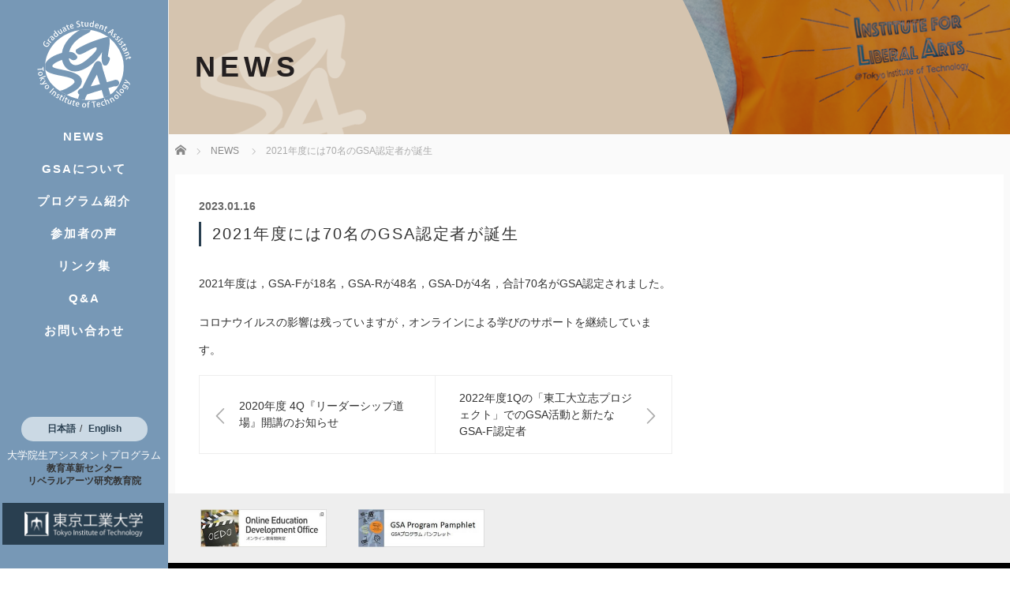

--- FILE ---
content_type: text/html; charset=UTF-8
request_url: https://www.gsa.citl.titech.ac.jp/2023/01/16/1116
body_size: 51962
content:
<!DOCTYPE html>
<html class="pc" lang="ja" xmlns:fb="https://www.facebook.com/2008/fbml" xmlns:addthis="https://www.addthis.com/help/api-spec" >
<head>
<meta charset="UTF-8">
<!--[if IE]><meta http-equiv="X-UA-Compatible" content="IE=edge"><![endif]-->
<meta name="viewport" content="width=device-width,initial-scale=1.0">
<title>2021年度には70名のGSA認定者が誕生 | Graduate Student Assistant (GSA) Program</title>
<meta name="description" content="2021年度は，GSA-Fが18名，GSA-Rが48名，GSA-Dが4名，合計70名がGSA認定されました。コロナウイルスの影響は残っていますが，オンラインによる学びのサポートを継続しています。">
<link rel="pingback" href="https://www.gsa.citl.titech.ac.jp/xmlrpc.php">
<link href="https://maxcdn.bootstrapcdn.com/font-awesome/4.7.0/css/font-awesome.min.css" rel="stylesheet">
<link rel='stylesheet' id='page_builder-tab-css'  href='https://www.gsa.citl.titech.ac.jp/wp-content/themes/avalon_tcd040/pagebuilder/assets/css/tab.css?ver=1.0.2' type='text/css' media='all' />
<script src="https://www.gsa.citl.titech.ac.jp/wp-content/themes/avalon_tcd040-child/js/ofi.min.js"></script>


<meta name='robots' content='max-image-preview:large' />
	<style>img:is([sizes="auto" i], [sizes^="auto," i]) { contain-intrinsic-size: 3000px 1500px }</style>
	<link rel='dns-prefetch' href='//ajax.googleapis.com' />
<link rel='dns-prefetch' href='//s7.addthis.com' />
<script type="text/javascript">
/* <![CDATA[ */
window._wpemojiSettings = {"baseUrl":"https:\/\/s.w.org\/images\/core\/emoji\/16.0.1\/72x72\/","ext":".png","svgUrl":"https:\/\/s.w.org\/images\/core\/emoji\/16.0.1\/svg\/","svgExt":".svg","source":{"concatemoji":"https:\/\/www.gsa.citl.titech.ac.jp\/wp-includes\/js\/wp-emoji-release.min.js?ver=4f47676d304578aab95f75dc737282b0"}};
/*! This file is auto-generated */
!function(s,n){var o,i,e;function c(e){try{var t={supportTests:e,timestamp:(new Date).valueOf()};sessionStorage.setItem(o,JSON.stringify(t))}catch(e){}}function p(e,t,n){e.clearRect(0,0,e.canvas.width,e.canvas.height),e.fillText(t,0,0);var t=new Uint32Array(e.getImageData(0,0,e.canvas.width,e.canvas.height).data),a=(e.clearRect(0,0,e.canvas.width,e.canvas.height),e.fillText(n,0,0),new Uint32Array(e.getImageData(0,0,e.canvas.width,e.canvas.height).data));return t.every(function(e,t){return e===a[t]})}function u(e,t){e.clearRect(0,0,e.canvas.width,e.canvas.height),e.fillText(t,0,0);for(var n=e.getImageData(16,16,1,1),a=0;a<n.data.length;a++)if(0!==n.data[a])return!1;return!0}function f(e,t,n,a){switch(t){case"flag":return n(e,"\ud83c\udff3\ufe0f\u200d\u26a7\ufe0f","\ud83c\udff3\ufe0f\u200b\u26a7\ufe0f")?!1:!n(e,"\ud83c\udde8\ud83c\uddf6","\ud83c\udde8\u200b\ud83c\uddf6")&&!n(e,"\ud83c\udff4\udb40\udc67\udb40\udc62\udb40\udc65\udb40\udc6e\udb40\udc67\udb40\udc7f","\ud83c\udff4\u200b\udb40\udc67\u200b\udb40\udc62\u200b\udb40\udc65\u200b\udb40\udc6e\u200b\udb40\udc67\u200b\udb40\udc7f");case"emoji":return!a(e,"\ud83e\udedf")}return!1}function g(e,t,n,a){var r="undefined"!=typeof WorkerGlobalScope&&self instanceof WorkerGlobalScope?new OffscreenCanvas(300,150):s.createElement("canvas"),o=r.getContext("2d",{willReadFrequently:!0}),i=(o.textBaseline="top",o.font="600 32px Arial",{});return e.forEach(function(e){i[e]=t(o,e,n,a)}),i}function t(e){var t=s.createElement("script");t.src=e,t.defer=!0,s.head.appendChild(t)}"undefined"!=typeof Promise&&(o="wpEmojiSettingsSupports",i=["flag","emoji"],n.supports={everything:!0,everythingExceptFlag:!0},e=new Promise(function(e){s.addEventListener("DOMContentLoaded",e,{once:!0})}),new Promise(function(t){var n=function(){try{var e=JSON.parse(sessionStorage.getItem(o));if("object"==typeof e&&"number"==typeof e.timestamp&&(new Date).valueOf()<e.timestamp+604800&&"object"==typeof e.supportTests)return e.supportTests}catch(e){}return null}();if(!n){if("undefined"!=typeof Worker&&"undefined"!=typeof OffscreenCanvas&&"undefined"!=typeof URL&&URL.createObjectURL&&"undefined"!=typeof Blob)try{var e="postMessage("+g.toString()+"("+[JSON.stringify(i),f.toString(),p.toString(),u.toString()].join(",")+"));",a=new Blob([e],{type:"text/javascript"}),r=new Worker(URL.createObjectURL(a),{name:"wpTestEmojiSupports"});return void(r.onmessage=function(e){c(n=e.data),r.terminate(),t(n)})}catch(e){}c(n=g(i,f,p,u))}t(n)}).then(function(e){for(var t in e)n.supports[t]=e[t],n.supports.everything=n.supports.everything&&n.supports[t],"flag"!==t&&(n.supports.everythingExceptFlag=n.supports.everythingExceptFlag&&n.supports[t]);n.supports.everythingExceptFlag=n.supports.everythingExceptFlag&&!n.supports.flag,n.DOMReady=!1,n.readyCallback=function(){n.DOMReady=!0}}).then(function(){return e}).then(function(){var e;n.supports.everything||(n.readyCallback(),(e=n.source||{}).concatemoji?t(e.concatemoji):e.wpemoji&&e.twemoji&&(t(e.twemoji),t(e.wpemoji)))}))}((window,document),window._wpemojiSettings);
/* ]]> */
</script>
<style id='wp-emoji-styles-inline-css' type='text/css'>

	img.wp-smiley, img.emoji {
		display: inline !important;
		border: none !important;
		box-shadow: none !important;
		height: 1em !important;
		width: 1em !important;
		margin: 0 0.07em !important;
		vertical-align: -0.1em !important;
		background: none !important;
		padding: 0 !important;
	}
</style>
<link rel='stylesheet' id='wp-block-library-css' href='https://www.gsa.citl.titech.ac.jp/wp-includes/css/dist/block-library/style.min.css?ver=4f47676d304578aab95f75dc737282b0' type='text/css' media='all' />
<style id='classic-theme-styles-inline-css' type='text/css'>
/*! This file is auto-generated */
.wp-block-button__link{color:#fff;background-color:#32373c;border-radius:9999px;box-shadow:none;text-decoration:none;padding:calc(.667em + 2px) calc(1.333em + 2px);font-size:1.125em}.wp-block-file__button{background:#32373c;color:#fff;text-decoration:none}
</style>
<style id='global-styles-inline-css' type='text/css'>
:root{--wp--preset--aspect-ratio--square: 1;--wp--preset--aspect-ratio--4-3: 4/3;--wp--preset--aspect-ratio--3-4: 3/4;--wp--preset--aspect-ratio--3-2: 3/2;--wp--preset--aspect-ratio--2-3: 2/3;--wp--preset--aspect-ratio--16-9: 16/9;--wp--preset--aspect-ratio--9-16: 9/16;--wp--preset--color--black: #000000;--wp--preset--color--cyan-bluish-gray: #abb8c3;--wp--preset--color--white: #ffffff;--wp--preset--color--pale-pink: #f78da7;--wp--preset--color--vivid-red: #cf2e2e;--wp--preset--color--luminous-vivid-orange: #ff6900;--wp--preset--color--luminous-vivid-amber: #fcb900;--wp--preset--color--light-green-cyan: #7bdcb5;--wp--preset--color--vivid-green-cyan: #00d084;--wp--preset--color--pale-cyan-blue: #8ed1fc;--wp--preset--color--vivid-cyan-blue: #0693e3;--wp--preset--color--vivid-purple: #9b51e0;--wp--preset--gradient--vivid-cyan-blue-to-vivid-purple: linear-gradient(135deg,rgba(6,147,227,1) 0%,rgb(155,81,224) 100%);--wp--preset--gradient--light-green-cyan-to-vivid-green-cyan: linear-gradient(135deg,rgb(122,220,180) 0%,rgb(0,208,130) 100%);--wp--preset--gradient--luminous-vivid-amber-to-luminous-vivid-orange: linear-gradient(135deg,rgba(252,185,0,1) 0%,rgba(255,105,0,1) 100%);--wp--preset--gradient--luminous-vivid-orange-to-vivid-red: linear-gradient(135deg,rgba(255,105,0,1) 0%,rgb(207,46,46) 100%);--wp--preset--gradient--very-light-gray-to-cyan-bluish-gray: linear-gradient(135deg,rgb(238,238,238) 0%,rgb(169,184,195) 100%);--wp--preset--gradient--cool-to-warm-spectrum: linear-gradient(135deg,rgb(74,234,220) 0%,rgb(151,120,209) 20%,rgb(207,42,186) 40%,rgb(238,44,130) 60%,rgb(251,105,98) 80%,rgb(254,248,76) 100%);--wp--preset--gradient--blush-light-purple: linear-gradient(135deg,rgb(255,206,236) 0%,rgb(152,150,240) 100%);--wp--preset--gradient--blush-bordeaux: linear-gradient(135deg,rgb(254,205,165) 0%,rgb(254,45,45) 50%,rgb(107,0,62) 100%);--wp--preset--gradient--luminous-dusk: linear-gradient(135deg,rgb(255,203,112) 0%,rgb(199,81,192) 50%,rgb(65,88,208) 100%);--wp--preset--gradient--pale-ocean: linear-gradient(135deg,rgb(255,245,203) 0%,rgb(182,227,212) 50%,rgb(51,167,181) 100%);--wp--preset--gradient--electric-grass: linear-gradient(135deg,rgb(202,248,128) 0%,rgb(113,206,126) 100%);--wp--preset--gradient--midnight: linear-gradient(135deg,rgb(2,3,129) 0%,rgb(40,116,252) 100%);--wp--preset--font-size--small: 13px;--wp--preset--font-size--medium: 20px;--wp--preset--font-size--large: 36px;--wp--preset--font-size--x-large: 42px;--wp--preset--spacing--20: 0.44rem;--wp--preset--spacing--30: 0.67rem;--wp--preset--spacing--40: 1rem;--wp--preset--spacing--50: 1.5rem;--wp--preset--spacing--60: 2.25rem;--wp--preset--spacing--70: 3.38rem;--wp--preset--spacing--80: 5.06rem;--wp--preset--shadow--natural: 6px 6px 9px rgba(0, 0, 0, 0.2);--wp--preset--shadow--deep: 12px 12px 50px rgba(0, 0, 0, 0.4);--wp--preset--shadow--sharp: 6px 6px 0px rgba(0, 0, 0, 0.2);--wp--preset--shadow--outlined: 6px 6px 0px -3px rgba(255, 255, 255, 1), 6px 6px rgba(0, 0, 0, 1);--wp--preset--shadow--crisp: 6px 6px 0px rgba(0, 0, 0, 1);}:where(.is-layout-flex){gap: 0.5em;}:where(.is-layout-grid){gap: 0.5em;}body .is-layout-flex{display: flex;}.is-layout-flex{flex-wrap: wrap;align-items: center;}.is-layout-flex > :is(*, div){margin: 0;}body .is-layout-grid{display: grid;}.is-layout-grid > :is(*, div){margin: 0;}:where(.wp-block-columns.is-layout-flex){gap: 2em;}:where(.wp-block-columns.is-layout-grid){gap: 2em;}:where(.wp-block-post-template.is-layout-flex){gap: 1.25em;}:where(.wp-block-post-template.is-layout-grid){gap: 1.25em;}.has-black-color{color: var(--wp--preset--color--black) !important;}.has-cyan-bluish-gray-color{color: var(--wp--preset--color--cyan-bluish-gray) !important;}.has-white-color{color: var(--wp--preset--color--white) !important;}.has-pale-pink-color{color: var(--wp--preset--color--pale-pink) !important;}.has-vivid-red-color{color: var(--wp--preset--color--vivid-red) !important;}.has-luminous-vivid-orange-color{color: var(--wp--preset--color--luminous-vivid-orange) !important;}.has-luminous-vivid-amber-color{color: var(--wp--preset--color--luminous-vivid-amber) !important;}.has-light-green-cyan-color{color: var(--wp--preset--color--light-green-cyan) !important;}.has-vivid-green-cyan-color{color: var(--wp--preset--color--vivid-green-cyan) !important;}.has-pale-cyan-blue-color{color: var(--wp--preset--color--pale-cyan-blue) !important;}.has-vivid-cyan-blue-color{color: var(--wp--preset--color--vivid-cyan-blue) !important;}.has-vivid-purple-color{color: var(--wp--preset--color--vivid-purple) !important;}.has-black-background-color{background-color: var(--wp--preset--color--black) !important;}.has-cyan-bluish-gray-background-color{background-color: var(--wp--preset--color--cyan-bluish-gray) !important;}.has-white-background-color{background-color: var(--wp--preset--color--white) !important;}.has-pale-pink-background-color{background-color: var(--wp--preset--color--pale-pink) !important;}.has-vivid-red-background-color{background-color: var(--wp--preset--color--vivid-red) !important;}.has-luminous-vivid-orange-background-color{background-color: var(--wp--preset--color--luminous-vivid-orange) !important;}.has-luminous-vivid-amber-background-color{background-color: var(--wp--preset--color--luminous-vivid-amber) !important;}.has-light-green-cyan-background-color{background-color: var(--wp--preset--color--light-green-cyan) !important;}.has-vivid-green-cyan-background-color{background-color: var(--wp--preset--color--vivid-green-cyan) !important;}.has-pale-cyan-blue-background-color{background-color: var(--wp--preset--color--pale-cyan-blue) !important;}.has-vivid-cyan-blue-background-color{background-color: var(--wp--preset--color--vivid-cyan-blue) !important;}.has-vivid-purple-background-color{background-color: var(--wp--preset--color--vivid-purple) !important;}.has-black-border-color{border-color: var(--wp--preset--color--black) !important;}.has-cyan-bluish-gray-border-color{border-color: var(--wp--preset--color--cyan-bluish-gray) !important;}.has-white-border-color{border-color: var(--wp--preset--color--white) !important;}.has-pale-pink-border-color{border-color: var(--wp--preset--color--pale-pink) !important;}.has-vivid-red-border-color{border-color: var(--wp--preset--color--vivid-red) !important;}.has-luminous-vivid-orange-border-color{border-color: var(--wp--preset--color--luminous-vivid-orange) !important;}.has-luminous-vivid-amber-border-color{border-color: var(--wp--preset--color--luminous-vivid-amber) !important;}.has-light-green-cyan-border-color{border-color: var(--wp--preset--color--light-green-cyan) !important;}.has-vivid-green-cyan-border-color{border-color: var(--wp--preset--color--vivid-green-cyan) !important;}.has-pale-cyan-blue-border-color{border-color: var(--wp--preset--color--pale-cyan-blue) !important;}.has-vivid-cyan-blue-border-color{border-color: var(--wp--preset--color--vivid-cyan-blue) !important;}.has-vivid-purple-border-color{border-color: var(--wp--preset--color--vivid-purple) !important;}.has-vivid-cyan-blue-to-vivid-purple-gradient-background{background: var(--wp--preset--gradient--vivid-cyan-blue-to-vivid-purple) !important;}.has-light-green-cyan-to-vivid-green-cyan-gradient-background{background: var(--wp--preset--gradient--light-green-cyan-to-vivid-green-cyan) !important;}.has-luminous-vivid-amber-to-luminous-vivid-orange-gradient-background{background: var(--wp--preset--gradient--luminous-vivid-amber-to-luminous-vivid-orange) !important;}.has-luminous-vivid-orange-to-vivid-red-gradient-background{background: var(--wp--preset--gradient--luminous-vivid-orange-to-vivid-red) !important;}.has-very-light-gray-to-cyan-bluish-gray-gradient-background{background: var(--wp--preset--gradient--very-light-gray-to-cyan-bluish-gray) !important;}.has-cool-to-warm-spectrum-gradient-background{background: var(--wp--preset--gradient--cool-to-warm-spectrum) !important;}.has-blush-light-purple-gradient-background{background: var(--wp--preset--gradient--blush-light-purple) !important;}.has-blush-bordeaux-gradient-background{background: var(--wp--preset--gradient--blush-bordeaux) !important;}.has-luminous-dusk-gradient-background{background: var(--wp--preset--gradient--luminous-dusk) !important;}.has-pale-ocean-gradient-background{background: var(--wp--preset--gradient--pale-ocean) !important;}.has-electric-grass-gradient-background{background: var(--wp--preset--gradient--electric-grass) !important;}.has-midnight-gradient-background{background: var(--wp--preset--gradient--midnight) !important;}.has-small-font-size{font-size: var(--wp--preset--font-size--small) !important;}.has-medium-font-size{font-size: var(--wp--preset--font-size--medium) !important;}.has-large-font-size{font-size: var(--wp--preset--font-size--large) !important;}.has-x-large-font-size{font-size: var(--wp--preset--font-size--x-large) !important;}
:where(.wp-block-post-template.is-layout-flex){gap: 1.25em;}:where(.wp-block-post-template.is-layout-grid){gap: 1.25em;}
:where(.wp-block-columns.is-layout-flex){gap: 2em;}:where(.wp-block-columns.is-layout-grid){gap: 2em;}
:root :where(.wp-block-pullquote){font-size: 1.5em;line-height: 1.6;}
</style>
<link rel='stylesheet' id='parent-style-css' href='https://www.gsa.citl.titech.ac.jp/wp-content/themes/avalon_tcd040/style.css?ver=4f47676d304578aab95f75dc737282b0' type='text/css' media='all' />
<link rel='stylesheet' id='child-style-css' href='https://www.gsa.citl.titech.ac.jp/wp-content/themes/avalon_tcd040-child/style.css?ver=4f47676d304578aab95f75dc737282b0' type='text/css' media='all' />
<link rel='stylesheet' id='bootstrap.min-css' href='https://www.gsa.citl.titech.ac.jp/wp-content/themes/avalon_tcd040-child/bootstrap.min.css?ver=1.0.0' type='text/css' media='all' />
<link rel='stylesheet' id='style-css' href='https://www.gsa.citl.titech.ac.jp/wp-content/themes/avalon_tcd040-child/style.css?ver=1.0.0' type='text/css' media='screen' />
<link rel='stylesheet' id='responsive-css' href='https://www.gsa.citl.titech.ac.jp/wp-content/themes/avalon_tcd040-child/responsive.css?ver=1.0.0' type='text/css' media='screen and (max-width:1024px)' />
<link rel='stylesheet' id='jquery.fullpage.min-css' href='https://www.gsa.citl.titech.ac.jp/wp-content/themes/avalon_tcd040-child/jquery.fullpage.min.css?ver=1.0.0' type='text/css' media='all' />
<link rel='stylesheet' id='jquery-lazyloadxt-spinner-css-css' href='//www.gsa.citl.titech.ac.jp/wp-content/plugins/a3-lazy-load/assets/css/jquery.lazyloadxt.spinner.css?ver=4f47676d304578aab95f75dc737282b0' type='text/css' media='all' />
<link rel='stylesheet' id='a3a3_lazy_load-css' href='//www.gsa.citl.titech.ac.jp/wp-content/uploads/sass/a3_lazy_load.min.css?ver=1642678650' type='text/css' media='all' />
<link rel='stylesheet' id='addthis_all_pages-css' href='https://www.gsa.citl.titech.ac.jp/wp-content/plugins/addthis/frontend/build/addthis_wordpress_public.min.css?ver=4f47676d304578aab95f75dc737282b0' type='text/css' media='all' />
<script type="text/javascript" src="https://www.gsa.citl.titech.ac.jp/wp-includes/js/jquery/jquery.min.js?ver=3.7.1" id="jquery-core-js"></script>
<script type="text/javascript" src="https://www.gsa.citl.titech.ac.jp/wp-includes/js/jquery/jquery-migrate.min.js?ver=3.4.1" id="jquery-migrate-js"></script>
<script type="text/javascript" src="https://ajax.googleapis.com/ajax/libs/jquery/1.12.3/jquery.min.js?ver=4f47676d304578aab95f75dc737282b0" id="jquery.min-js"></script>
<script type="text/javascript" src="https://www.gsa.citl.titech.ac.jp/wp-content/themes/avalon_tcd040/js/bootstrap.min.js?ver=1.0.0" id="bootstrap.min-js"></script>
<script type="text/javascript" src="https://www.gsa.citl.titech.ac.jp/wp-content/themes/avalon_tcd040/js/jquery.newsticker.js?ver=1.0.0" id="jquery.newsticker-js"></script>
<script type="text/javascript" src="https://www.gsa.citl.titech.ac.jp/wp-content/themes/avalon_tcd040/js/menu.js?ver=1.0.0" id="menu-js"></script>
<script type="text/javascript" src="https://www.gsa.citl.titech.ac.jp/wp-content/themes/avalon_tcd040/js/jquery.easings.min.js?ver=1.0.0" id="jquery.easings.min-js"></script>
<script type="text/javascript" src="https://www.gsa.citl.titech.ac.jp/wp-content/themes/avalon_tcd040/js/jquery.fullPage.min.js?ver=1.0.0" id="jquery.fullPage.min-js"></script>
<script type="text/javascript" src="https://www.gsa.citl.titech.ac.jp/wp-content/themes/avalon_tcd040/js/scrolloverflow.min.js?ver=1.0.0" id="scrolloverflow.min-js"></script>
<script type="text/javascript" src="https://www.gsa.citl.titech.ac.jp/wp-content/themes/avalon_tcd040/js/jquery.inview.min.js?ver=1.0.0" id="jquery.inview.min-js"></script>
<link rel="https://api.w.org/" href="https://www.gsa.citl.titech.ac.jp/wp-json/" /><link rel="alternate" title="JSON" type="application/json" href="https://www.gsa.citl.titech.ac.jp/wp-json/wp/v2/posts/1116" /><link rel="canonical" href="https://www.gsa.citl.titech.ac.jp/2023/01/16/1116" />
<link rel='shortlink' href='https://www.gsa.citl.titech.ac.jp/?p=1116' />
<link rel="alternate" title="oEmbed (JSON)" type="application/json+oembed" href="https://www.gsa.citl.titech.ac.jp/wp-json/oembed/1.0/embed?url=https%3A%2F%2Fwww.gsa.citl.titech.ac.jp%2F2023%2F01%2F16%2F1116" />
<link rel="alternate" title="oEmbed (XML)" type="text/xml+oembed" href="https://www.gsa.citl.titech.ac.jp/wp-json/oembed/1.0/embed?url=https%3A%2F%2Fwww.gsa.citl.titech.ac.jp%2F2023%2F01%2F16%2F1116&#038;format=xml" />

		<!-- GA Google Analytics @ https://m0n.co/ga -->
		<script>
			(function(i,s,o,g,r,a,m){i['GoogleAnalyticsObject']=r;i[r]=i[r]||function(){
			(i[r].q=i[r].q||[]).push(arguments)},i[r].l=1*new Date();a=s.createElement(o),
			m=s.getElementsByTagName(o)[0];a.async=1;a.src=g;m.parentNode.insertBefore(a,m)
			})(window,document,'script','https://www.google-analytics.com/analytics.js','ga');
			ga('create', 'UA-50290425-68', 'auto');
			ga('send', 'pageview');
		</script>

	<style>
.qtranxs_flag_ja {background-image: url(https://www.gsa.citl.titech.ac.jp/wp-content/plugins/qtranslate-xt-master/flags/jp.png); background-repeat: no-repeat;}
.qtranxs_flag_en {background-image: url(https://www.gsa.citl.titech.ac.jp/wp-content/plugins/qtranslate-xt-master/flags/gb.png); background-repeat: no-repeat;}
</style>
<link hreflang="ja" href="https://www.gsa.citl.titech.ac.jp/ja/2023/01/16/1116" rel="alternate" />
<link hreflang="en" href="https://www.gsa.citl.titech.ac.jp/en/2023/01/16/1116" rel="alternate" />
<link hreflang="x-default" href="https://www.gsa.citl.titech.ac.jp/2023/01/16/1116" rel="alternate" />
<meta name="generator" content="qTranslate-XT 3.11.4" />

<script src="https://www.gsa.citl.titech.ac.jp/wp-content/themes/avalon_tcd040/js/jquery.easing.js?ver=1.0.0"></script>
<script src="https://www.gsa.citl.titech.ac.jp/wp-content/themes/avalon_tcd040/js/jscript.js?ver=1.0.0"></script>
<link rel="stylesheet" media="screen and (max-width:770px)" href="https://www.gsa.citl.titech.ac.jp/wp-content/themes/avalon_tcd040/footer-bar/footer-bar.css?ver=1.0.0">
<script src="https://www.gsa.citl.titech.ac.jp/wp-content/themes/avalon_tcd040/js/comment.js?ver=1.0.0"></script>

<link rel="stylesheet" href="https://www.gsa.citl.titech.ac.jp/wp-content/themes/avalon_tcd040/japanese.css?ver=1.0.0">

<!--[if lt IE 9]>
<script src="https://www.gsa.citl.titech.ac.jp/wp-content/themes/avalon_tcd040/js/html5.js?ver=1.0.0"></script>
<![endif]-->



<style type="text/css">


.pc #logo_text .logo{font-size:21px; }
.pc #logo_text .desc { font-size:12px; }

.mobile #logo_text .logo{font-size:18px; }

#footer_logo .logo { font-size:40px; }
#footer_logo .desc { font-size:12px; }

.pc #global_menu li a:hover, .pc #global_menu > ul > li.active > a, .post_list li.type1 .meta li a:hover, .post_list li.type2 .meta li a:hover, #footer_menu li a:hover, #home_slider .info_inner .title_link:hover, #post_meta_top a:hover, #bread_crumb li a:hover, #comment_header ul li a:hover, #template1_header .product_cateogry a:hover, #archive_product_list .no_image:hover .title a
 { color:#F57500; }

#side_col, #main_content{ background-color: #FFFFFF;}

#global_menu .sub-menu{background: none;}
#global_menu .sub-menu li{background: rgba(119,152,182, 0.5);}
#global_menu .sub-menu li a{color:#FFFFFF !important;}
#global_menu .sub-menu li a:hover{color:#FFFFFF !important; background: #753A00 !important;}

.post_content a { color:#FFFFFF; }
#edit-area .headline, .footer_headline, .widget-title, a:hover, .menu_category { color:#F57500; }
#return_top a:hover, .next_page_link a:hover, .page_navi a:hover, #index_news_list .archive_link:hover, .pc #index_news_list .news_title a:hover, .box_list_headline .archive_link a:hover, .previous_next_post .previous_post a:hover, .previous_next_post .next_post a:hover,
 #single_product_list .slick-prev:hover, #single_product_list .slick-next:hover, #previous_next_page a:hover, .mobile .template1_content_list .caption a.link:hover, #archive_product_cateogry_menu li a:hover, .pc #archive_product_cateogry_menu li.active > a, .pc #archive_product_cateogry_menu li ul,
  #wp-calendar td a:hover, #wp-calendar #prev a:hover, #wp-calendar #next a:hover, .widget_search #search-btn input:hover, .widget_search #searchsubmit:hover, .side_widget.google_search #searchsubmit:hover,
   #submit_comment:hover, #post_pagination a:hover, #post_pagination p, .mobile a.category_menu_button:hover, .mobile a.category_menu_button.active, .user_sns li a:hover
    { background-color:#F57500; }



/*#edit-area .top-blog-list .headline{ color:#F57500; }*/
.page-title, .headline, #edit-area .headline, .header-title, .blog-title, .related-posts-title, .widget-title{
    font-weight: 500; font-family: "Times New Roman" , "游明朝" , "Yu Mincho" , "游明朝体" , "YuMincho" , "ヒラギノ明朝 Pro W3" , "Hiragino Mincho Pro" , "HiraMinProN-W3" , "HGS明朝E" , "ＭＳ Ｐ明朝" , "MS PMincho" , serif;}
.blog-title{ font-size: 30px; }
.page-title{ font-size: 18px; }
.post_content{ font-size: 14px; }

.store-information01 { background-color:#F57500; }
.page_navi li .current { background-color:#F57500; }

#comment_textarea textarea:focus, #guest_info input:focus
 { border-color:#F57500; }

.pc #archive_product_cateogry_menu li ul a:hover
 { background-color:#F57500; color:#333333; }

#previous_next_post .prev_post:hover, #previous_next_post .next_post:hover { background-color:#F57500;}
.related-posts-title { color:#F57500;}

/*.btn_gst:hover { color:#F57500!important;}*/

.footer_menu li.no_link a { color:#F57500; }
#global_menu ul li.no_link > a { color:#F57500; }

.blog-title a:hover, .blog-meta a:hover, .entry-meta a:hover, #post_meta_bottom a:hover { color: #F57500; }

#global_menu a, .store-information, .store-information02, .store-information a, .store-information02 a,
.store-information .store-tel, .store-information02 .store-tel, .store-information .store-tel a, .store-information02 .store-tel a
  {color:#333333 !important;}

@media screen and (max-width: 1024px) {
 #global_menu a { color: #FFFFFF !important; background: #7798B6 !important; border-color:  #7798B6; }
 .mobile #global_menu a:hover { color: #FFFFFF !important; background-color:#753A00 !important; }
 #global_menu li:before { color: #FFFFFF !important; }
 #global_menu .child_menu_button .icon:before { color: #FFFFFF !important; }
 #global_menu .sub-menu li a{background: rgba(119,152,182, 0.5) !important;}
}

@media screen and (min-width:1025px) {
 .store-information01 .store-tel, .store-information01 .store-tel a { color:#ffffff !important; }
}

#page_header .title { font-size:18px; }
#article .post_content { font-size:14px; }


.store-information .store-name, .store-information02 .store-name{ font-size:16px; }
.store-address{ font-size:12px; }
.store-information .store-tel, .store-information02 .store-tel{ font-size:30px; }
.store-information .store-tel span, .store-information02 .store-tel span{ font-size:12px; }

.store-information01{ font-size:12px; }
.store-information01 .store-name{ font-size:14px; }
.store-information01 .store-tel{ font-size:24px; }

    @media screen and (max-width: 1024px) {
        #main_col {top: auto !important;}
    }


#site_loader_spinner { border:4px solid rgba(245,117,0,0.2); border-top-color:#F57500; }

.hvr_ef3 .img-wrap:hover img{
    -webkit-transform: scale(1.2);
    transform: scale(1.2);
}











</style>

<style type="text/css"></style><link rel="icon" href="https://www.gsa.citl.titech.ac.jp/wp-content/uploads/2019/02/cropped-ico-32x32.jpg" sizes="32x32" />
<link rel="icon" href="https://www.gsa.citl.titech.ac.jp/wp-content/uploads/2019/02/cropped-ico-192x192.jpg" sizes="192x192" />
<link rel="apple-touch-icon" href="https://www.gsa.citl.titech.ac.jp/wp-content/uploads/2019/02/cropped-ico-180x180.jpg" />
<meta name="msapplication-TileImage" content="https://www.gsa.citl.titech.ac.jp/wp-content/uploads/2019/02/cropped-ico-270x270.jpg" />
<script type='text/javascript' src='https://www.gsa.citl.titech.ac.jp/wp-content/themes/avalon_tcd040/pagebuilder/assets/js/tab.js?ver=1.0.2'></script>





</head>
<body id="jaPage" class="wp-singular post-template-default single single-post postid-1116 single-format-standard wp-theme-avalon_tcd040 wp-child-theme-avalon_tcd040-child font_yugothic">



<div id="site_loader_overlay"><div id="site_loader_spinner"></div></div>
<div id="site_wrap">
	<div id="main_content" class="clearfix row no-gutters">
		<!-- side col -->
		<div id="side_col" class="col-md-2 side_col_left">
	<!-- logo -->
		<h1 class="logo"><a href="https://www.gsa.citl.titech.ac.jp/" title="Graduate Student Assistant" data-label="Graduate Student Assistant">
	<img class="h_logo" src="https://www.gsa.citl.titech.ac.jp/wp-content/themes/avalon_tcd040/img/pclogo.svg" alt="Graduate Student Assistant" title="Graduate Student Assistant">
	<img class="s_logo" src="https://www.gsa.citl.titech.ac.jp/wp-content/themes/avalon_tcd040/img/splogo.svg" alt="Graduate Student Assistant" title="Graduate Student Assistant">
	</a>
	</h1>
	<a href="#" class="menu_button pc-none"><span>menu</span></a>
	<div id="global_menu" class="clearfix">
					<ul id="menu-menu-1" class="menu"><li id="menu-item-25" class="menu-item menu-item-type-post_type menu-item-object-page menu-item-25"><a href="https://www.gsa.citl.titech.ac.jp/news">NEWS</a></li>
<li id="menu-item-97" class="menu-item menu-item-type-post_type menu-item-object-page menu-item-97"><a href="https://www.gsa.citl.titech.ac.jp/about">GSAについて</a></li>
<li id="menu-item-31" class="menu-item menu-item-type-post_type menu-item-object-page menu-item-31"><a href="https://www.gsa.citl.titech.ac.jp/program">プログラム紹介</a></li>
<li id="menu-item-30" class="menu-item menu-item-type-post_type menu-item-object-page menu-item-30"><a href="https://www.gsa.citl.titech.ac.jp/voice">参加者の声</a></li>
<li id="menu-item-29" class="menu-item menu-item-type-post_type menu-item-object-page menu-item-29"><a href="https://www.gsa.citl.titech.ac.jp/%e3%83%aa%e3%83%b3%e3%82%af%e9%9b%86">リンク集</a></li>
<li id="menu-item-26" class="menu-item menu-item-type-post_type menu-item-object-page menu-item-26"><a href="https://www.gsa.citl.titech.ac.jp/qa">Q&#038;A</a></li>
<li id="menu-item-851" class="menu-item menu-item-type-post_type menu-item-object-page menu-item-851"><a href="https://www.gsa.citl.titech.ac.jp/contact">お問い合わせ</a></li>
</ul>			<div id="menu-footer_sp" class="menu-footer_sp menu-footer">
		
<ul class="language-chooser language-chooser-text qtranxs_language_chooser" id="qtranslate-chooser">
<li class="lang-ja active"><a href="https://www.gsa.citl.titech.ac.jp/ja/2023/01/16/1116" hreflang="ja" title="日本語 (ja)" class="qtranxs_text qtranxs_text_ja"><span>日本語</span></a></li>
<li class="lang-en"><a href="https://www.gsa.citl.titech.ac.jp/en/2023/01/16/1116" hreflang="en" title="English (en)" class="qtranxs_text qtranxs_text_en"><span>English</span></a></li>
</ul><div class="qtranxs_widget_end"></div>
		<p style='clear:both;'></p>
		<p style="margin-bottom:8px;">大学院生アシスタントプログラム<br /><br /><a style="padding:0px;"  href="https://www.citl.titech.ac.jp/" target="_blank">教育革新センター</a><a style="padding:0px;"  href="https://educ.titech.ac.jp/ila/" target="_blank">リベラルアーツ研究教育院</a></p>
				
		
		
							<a id="titech-logo-s" href="https://www.titech.ac.jp/" target="_blank">
		<img style="margin-bottom: 10px;max-width: 150px;" src="https://www.gsa.citl.titech.ac.jp/wp-content/themes/avalon_tcd040-child/image/menu-logo.png">
							</a>

		</div>
	</div>
	<!-- social button -->
	<ul class="user_sns clearfix sp-none">
													</ul>
	<div class="store-information sp-none">
								<div class="menu-footer">
		
<ul class="language-chooser language-chooser-text qtranxs_language_chooser" id="qtranslate-chooser">
<li class="lang-ja active"><a href="https://www.gsa.citl.titech.ac.jp/ja/2023/01/16/1116" hreflang="ja" title="日本語 (ja)" class="qtranxs_text qtranxs_text_ja"><span>日本語</span></a></li>
<li class="lang-en"><a href="https://www.gsa.citl.titech.ac.jp/en/2023/01/16/1116" hreflang="en" title="English (en)" class="qtranxs_text qtranxs_text_en"><span>English</span></a></li>
</ul><div class="qtranxs_widget_end"></div>
		<p style='clear:both;'></p>
		<p style="margin-bottom:8px;">大学院生アシスタントプログラム<br /><a style="padding:0px;"  href="https://www.citl.titech.ac.jp/" target="_blank">教育革新センター</a><br /><a style="padding:0px;"  href="https://educ.titech.ac.jp/ila/" target="_blank">リベラルアーツ研究教育院</a></p>
				
							<a id="titech-logo" href="https://www.titech.ac.jp/" target="_blank">
		<img style="margin-bottom: 10px;max-width: 150px;" src="https://www.gsa.citl.titech.ac.jp/wp-content/themes/avalon_tcd040-child/image/menu-logo.png">
					
		</a>
	
		</div>
	</div>
</div>
		<!-- main col -->
				<div id="main_col" class="col-md-10 main_col_right">
			<style>
.home .widget_headerimagewidget{
  background-image: url(https://www.gsa.citl.titech.ac.jp/wp-content/uploads/2020/04/GSAweb_NEWS記事用写真_GSA-R認定証_202004.jpg);
}




@media (max-width:1024px){

}
@media (max-width:768px){
  .widget_headerimagewidget{
    background-position:center;
    height: 170px;
  }
  .home .widget_headerimagewidget
    background-position:center;
    height: 340px;
  }
  .headerImage_wrap {
    top: 0;
    left: 2%;
  }
}
</style>




              <div id="headerimagewidget-2" class="widget widget_headerimagewidget">
              <div class="headerImage_wrap">
              <div class="headerImage_content">
                  <img class="lazy lazy-hidden" src="//www.gsa.citl.titech.ac.jp/wp-content/plugins/a3-lazy-load/assets/images/lazy_placeholder.gif" data-lazy-type="image" data-src='https://www.gsa.citl.titech.ac.jp/wp-content/uploads/2019/03/logo.png' /><noscript><img src='https://www.gsa.citl.titech.ac.jp/wp-content/uploads/2019/03/logo.png' /></noscript>
                  <div class="slideCont">
                  <img class="lazy lazy-hidden sp_slide_logo" src="//www.gsa.citl.titech.ac.jp/wp-content/plugins/a3-lazy-load/assets/images/lazy_placeholder.gif" data-lazy-type="image" data-src="https://www.gsa.citl.titech.ac.jp/wp-content/themes/avalon_tcd040/img/slide_logo_sp.svg" alt="Graduate Student Assistant" title="Graduate Student Assistant"><noscript><img class="sp_slide_logo" src="https://www.gsa.citl.titech.ac.jp/wp-content/themes/avalon_tcd040/img/slide_logo_sp.svg" alt="Graduate Student Assistant" title="Graduate Student Assistant"></noscript>
                  <h2>NEWS</h2>
					
					<p></p>
				</div>
                  
              </div>
              </div>

<style type="text/css">
.st0{
  fill:#D2CAC4;
  animation: color 18s ease-in 0s;
  -webkit-animation: color 18s ease-in 0s;
  -moz-animation-iteration-count: infinite;
  -webkit-animation-iteration-count: infinite;
  -ms-animation-iteration-count: infinite;
}
.header_background_image{
  display:none;
}
@-webkit-keyframes color {
  33%{
    fill:#E4A94F;
  }
  66% {
    fill:#E8D95B;
  }
  100% {
    fill:#D2CAC4;
  }
}
@media all and (-ms-high-contrast: none) {
  svg{
    display:none;
  }
  .header_background_image{
    position:absolute;
    left:-500px;
    z-index:20;
    display:block;
    top:-100px;
  }
  .home .header_background_image{
    display:none;
  }
}
</style>

<div class="page_headerWidget">
  <div class="page_content">
  <img class="lazy lazy-hidden header_background_image" src="//www.gsa.citl.titech.ac.jp/wp-content/plugins/a3-lazy-load/assets/images/lazy_placeholder.gif" data-lazy-type="image" data-src="https://www.gsa.citl.titech.ac.jp/wp-content/themes/avalon_tcd040-child/image/sub_bg_ie.png"><noscript><img class="header_background_image" src="https://www.gsa.citl.titech.ac.jp/wp-content/themes/avalon_tcd040-child/image/sub_bg_ie.png"></noscript>
  <h1>NEWS</h1>
  <div class="logoPages"></div>
  <div class="header__excerpt"></div>
  <svg class="gsaMove">
    <path class="st0">
      <animate dur="15s" repeatCount="indefinite" attributeName="d" attributeType="XML" values="

 M137.2,1027.9c19.5,20.6,40.9,39.2,60.6,56c260.1,207.3,616.8,301.8,948.1,154.8
	c46.1-18.9,85.2-45.2,120.9-79c176.7-167.2,224.1-435.3,161.4-648.7c-28.4-93.6-76.2-175.9-135.6-250.7c-10.4-15-22.8-28-35.2-41.1
	C1027.5-23.6,664.2-69.5,355.7,105.6c-48.5,28.2-95.5,62.1-137.2,101.5C-21.7,434.5-85.6,792.5,137.2,1027.9z;M118.2,925.5c17.1,18.1,36,34.5,53.4,49.2c229.8,181.6,547.5,261.3,845.6,125.7
	c41.5-17.4,76.8-41.5,109.1-72.1c160.2-151.6,206-391.4,152.8-581.1c-24.1-83.2-65.8-156-118-222c-9.1-13.2-20-24.7-30.9-36.2
	C927.9-24.7,603.7-60.9,325.6,99.4c-43.8,25.8-86.2,56.7-124,92.4C-16.1,397.9-77.9,718.3,118.2,925.5z;M34.1,698.3c9.5,23.6,21.2,46.3,32.1,66.9C214.5,1024.6,477,1223.1,794,1212.6
	c43.6-0.1,83.8-8.8,123.6-24.9c196.7-79.3,319.1-285.8,334.3-483.9c6-87.2-7.5-171.6-32.9-253.6c-3.8-15.9-9.9-30.9-16-45.9
	C1090.6,125.3,807.6-35,500.5,6.5c-48.5,7.1-97.6,19.4-144,38.1C89,152.4-74.8,428,34.1,698.3z;M137.2,1027.9c19.5,20.6,40.9,39.2,60.6,56c260.1,207.3,616.8,301.8,948.1,154.8
	c46.1-18.9,85.2-45.2,120.9-79c176.7-167.2,224.1-435.3,161.4-648.7c-28.4-93.6-76.2-175.9-135.6-250.7c-10.4-15-22.8-28-35.2-41.1
	C1027.5-23.6,664.2-69.5,355.7,105.6c-48.5,28.2-95.5,62.1-137.2,101.5C-21.7,434.5-85.6,792.5,137.2,1027.9z
        
        ">
      </animate>
    </path>
  </svg>
  </div>
<p style='clear:both;'></p>
</div>
              </div>




<style type="text/css">
#main_col .single_page_content {
    max-width: 1050px !important;
    width: 100%;
    margin-top: 0;
}
.single_post_content .entry-content {
    background-color: #fff;
    padding: 30px 30px 0;
}
#main_col .single_page_content .row{
    margin: 0;
}
#main_col .single_page_content .page-title{
    margin-bottom: 0;
}
.single_post_content .entry-content{
    background-color: #fff;
}
.single_post_content .entry-header{
    margin-top: 0;
    background-color: #fff;
    padding: 30px 30px 0;
}


.single_wrap h2.page-title:not(.resp-accordion)::after{
    display: none;
}
.single_wrap h2.page-title:not(.resp-accordion){
    padding: 0 14px;
    border-left: 3px solid #293F50;    
}

</style>

 <div class="container single_wrap single_page_content">
     
<ul id="bread_crumb" class="clearfix">
 <li itemscope="itemscope" itemtype="http://data-vocabulary.org/Breadcrumb" class="home"><a itemprop="url" href="https://www.gsa.citl.titech.ac.jp/"><span itemprop="title">ホーム</span></a></li>

 <li class=""><a href="https://www.gsa.citl.titech.ac.jp/news">NEWS</a></li>
 <li class="last">2021年度には70名のGSA認定者が誕生</li>

</ul>
     <div class="single_post_content">
     <header class="entry-header">
         <p class="entry-meta">
                             <time class="blog-date" datetime="2023-01-16">2023.01.16</time>
                      </p>
         <h2 class="page-title">2021年度には70名のGSA認定者が誕生</h2>
                  </header>
     <div class="row">
                           <div class="col-md-12 entry-content">
                          <!-- banner1 -->
                                           
             <div id="edit-area" class="post_content">
                                      <div class="at-above-post addthis_tool" data-url="https://www.gsa.citl.titech.ac.jp/2023/01/16/1116"></div><p>2021年度は，GSA-Fが18名，GSA-Rが48名，GSA-Dが4名，合計70名がGSA認定されました。</p>
<p>コロナウイルスの影響は残っていますが，オンラインによる学びのサポートを継続しています。</p>
<!-- AddThis Advanced Settings above via filter on the_content --><!-- AddThis Advanced Settings below via filter on the_content --><!-- AddThis Advanced Settings generic via filter on the_content --><!-- AddThis Share Buttons above via filter on the_content --><!-- AddThis Share Buttons below via filter on the_content --><div class="at-below-post addthis_tool" data-url="https://www.gsa.citl.titech.ac.jp/2023/01/16/1116"></div><!-- AddThis Share Buttons generic via filter on the_content -->                              </div>

                                                                     <div id="previous_next_post" class="clearfix">
                     <a class='prev_post' href='https://www.gsa.citl.titech.ac.jp/2020/09/04/1098' title='2020年度 4Q『リーダーシップ道場』開講のお知らせ'><p class='clearfix'><span class='title'>2020年度 4Q『リーダーシップ道場』開講のお知らせ</span></p></a><a class='next_post' href='https://www.gsa.citl.titech.ac.jp/2023/01/16/1118' title='2022年度1Qの「東工大立志プロジェクト」でのGSA活動と新たなGSA-F認定者'><p class='clearfix'><span class='title'>2022年度1Qの「東工大立志プロジェクト」でのGSA活動と新たなGSA-F認定者</span></p></a>                 </div>
                          <!-- banner2 -->
                                                    <!-- related post -->
                          <!-- comment -->
                      </div>
              </div>
 </div>
 </div>
 
<div class="banar_area">
  <div class="banar_area_content">
  <li id="custom_html-3" class="widget_text widget widget_custom_html"><div class="textwidget custom-html-widget"><li id="media_image-11" class="widget widget_media_image"><a href="https://www.oedo.citl.titech.ac.jp/" target="_blank"><img width="300" height="90" src="//www.gsa.citl.titech.ac.jp/wp-content/plugins/a3-lazy-load/assets/images/lazy_placeholder.gif" data-lazy-type="image" data-src="https://www.gsa.citl.titech.ac.jp/wp-content/uploads/2019/03/banner-oedo-300x90.jpg" class="lazy lazy-hidden image wp-image-695  attachment-medium size-medium" alt="" style="max-width: 100%; height: auto;" srcset="" data-srcset="https://www.gsa.citl.titech.ac.jp/wp-content/uploads/2019/03/banner-oedo-300x90.jpg 300w, https://www.gsa.citl.titech.ac.jp/wp-content/uploads/2019/03/banner-oedo.jpg 340w" sizes="(max-width: 300px) 100vw, 300px"><noscript><img width="300" height="90" src="https://www.gsa.citl.titech.ac.jp/wp-content/uploads/2019/03/banner-oedo-300x90.jpg" class="image wp-image-695  attachment-medium size-medium" alt="" style="max-width: 100%; height: auto;" srcset="https://www.gsa.citl.titech.ac.jp/wp-content/uploads/2019/03/banner-oedo-300x90.jpg 300w, https://www.gsa.citl.titech.ac.jp/wp-content/uploads/2019/03/banner-oedo.jpg 340w" sizes="(max-width: 300px) 100vw, 300px"></noscript></a></li>
  <li id="media_image-12" class="widget widget_media_image"><a href="https://educ.titech.ac.jp/ila/news/file/news_15022.pdf" target="_blank"><img width="300" height="90" src="//www.gsa.citl.titech.ac.jp/wp-content/plugins/a3-lazy-load/assets/images/lazy_placeholder.gif" data-lazy-type="image" data-src="https://www.gsa.citl.titech.ac.jp/wp-content/uploads/2019/03/banner-gsa-300x90.jpg" class="lazy lazy-hidden image wp-image-696  attachment-medium size-medium" alt="" style="max-width: 100%; height: auto;" srcset="" data-srcset="https://www.gsa.citl.titech.ac.jp/wp-content/uploads/2019/03/banner-gsa-300x90.jpg 300w, https://www.gsa.citl.titech.ac.jp/wp-content/uploads/2019/03/banner-gsa.jpg 340w" sizes="(max-width: 300px) 100vw, 300px"><noscript><img width="300" height="90" src="https://www.gsa.citl.titech.ac.jp/wp-content/uploads/2019/03/banner-gsa-300x90.jpg" class="image wp-image-696  attachment-medium size-medium" alt="" style="max-width: 100%; height: auto;" srcset="https://www.gsa.citl.titech.ac.jp/wp-content/uploads/2019/03/banner-gsa-300x90.jpg 300w, https://www.gsa.citl.titech.ac.jp/wp-content/uploads/2019/03/banner-gsa.jpg 340w" sizes="(max-width: 300px) 100vw, 300px"></noscript></a></li>
<p style="margin-bottom:0;clear:both;"></p></div></li>
  </div>
<p style='margin-bottom:0;clear:both;'></p>
</div>
<div id="footer">
                  <div class="container">
                  <div id="footer_logo" class="align1 mb60 sp-none">
                <div class="logo_area">
 <p class="logo"><a href="https://www.gsa.citl.titech.ac.jp/">Graduate Student Assistant (GSA) Program</a></p>
 <p class="desc">学びを助ける活動や人との関わりを通じた成長に期待する GSAプログラム</p></div>
            </div>
            <div class="row">
                <div id="footer_menu" class="clearfix">
                <div class="footer_widget col-md-3 col-sm-3 col-xs-3 widget_text" id="text-2">
			<div class="textwidget"><p>東京工業大学 教育革新センター／リベラルアーツ研究教育院</p>
<p>〒152-8550 東京都目黒区大岡山2-12-1</p>
<p>© 東京工業大学 教育革新センター</p>
</div>
		</div>
                </div><!-- / #footer_menu -->
            </div>
        </div><!-- / .container -->
        <div class="store-information02 mt50 mb20 pc-none">
                            </div>
    <ul class="user_sns pc-none clearfix">
                                                    </ul>
            <p class="store-information01 sp-none">
            <span class="store-name"></span>
            <span class="store-address"></span>TEL.<span class="store-tel"></span>
        </p>
    
    <div class="cop_b">
    <div class="cop">
    <div class="cop_content">
    © 東京工業大学教育革新センター    </div>
    </div>
    <div class="cop">
    <div class="cop_content">
    東京工業大学　教育革新センター／リベラルアーツ研究教育院<br>〒152-8550 東京都目黒区大岡山2-12-1    </div>
    </div><p style='margin-bottom:0;clear:both;'></p>
    </div>
    
</div><!-- / #footer -->

 <div id="return_top">
  <a href="#body"><span>PAGE TOP</span></a>
 </div>

</div><!-- / #main_col -->
</div><!-- / #main_content -->
</div><!-- / #site_wrap -->


<script>
jQuery(document).ready(function($){

  $(window).load(function () {
    $('#site_loader_spinner').delay(600).fadeOut(400);
    $('#site_loader_overlay').delay(900).fadeOut(800);
    $('#site_wrap').css('display', 'block');
		if ($('.pb_slider').length) {
			$('.pb_slider').slick('setPosition');
			$('.pb_slider_nav').slick('setPosition');
		}
  });
  $(function(){
    setTimeout(function(){
      $('#site_loader_spinner').delay(600).fadeOut(400);
      $('#site_loader_overlay').delay(900).fadeOut(800);
      $('#site_wrap').css('display', 'block');
    }, 3000);
  });
});
var timer = false;
 jQuery(window).on('load resize', function(){
     if (timer !== false) {
         clearTimeout(timer);
     }
     timer = setTimeout(function() {
         var h = $(window).height();
         var w = $(window).width();
         var x = 650;
         if(h<x){
             $('#side_col').css('position', 'relative');
             $('#side_col .store-information').css('position', 'relative');
         }
    }, 200);
});
</script>

    <!-- facebook share button code -->
    <div id="fb-root"></div>
    <script>
        (function(d, s, id) {
            var js, fjs = d.getElementsByTagName(s)[0];
            if (d.getElementById(id)) return;
            js = d.createElement(s); js.id = id;
            js.src = "//connect.facebook.net/ja_JP/sdk.js#xfbml=1&version=v2.5";
            fjs.parentNode.insertBefore(js, fjs);
        }(document, 'script', 'facebook-jssdk'));
    </script>
<script type="text/javascript">
jQuery(document).ready(function($){
  $('.pb_tab').easyResponsiveTabs();
});

jQuery(function($){
  $('a[href^="#"]').click(function(){
    var speed = 500;
    var href= $(this).attr("href");
    var target = $(href == "#" || href == "" ? 'html' : href);
    var position = target.offset().top;
    $("html, body").animate({scrollTop:position}, speed, "swing");
    return false;
  });
});

jQuery(function(){
	objectFitImages();
})
</script>
<script type="speculationrules">
{"prefetch":[{"source":"document","where":{"and":[{"href_matches":"\/*"},{"not":{"href_matches":["\/wp-*.php","\/wp-admin\/*","\/wp-content\/uploads\/*","\/wp-content\/*","\/wp-content\/plugins\/*","\/wp-content\/themes\/avalon_tcd040-child\/*","\/wp-content\/themes\/avalon_tcd040\/*","\/*\\?(.+)"]}},{"not":{"selector_matches":"a[rel~=\"nofollow\"]"}},{"not":{"selector_matches":".no-prefetch, .no-prefetch a"}}]},"eagerness":"conservative"}]}
</script>
<script data-cfasync="false" type="text/javascript">if (window.addthis_product === undefined) { window.addthis_product = "wpp"; } if (window.wp_product_version === undefined) { window.wp_product_version = "wpp-6.2.7"; } if (window.addthis_share === undefined) { window.addthis_share = {}; } if (window.addthis_config === undefined) { window.addthis_config = {"data_track_clickback":false,"ui_atversion":"300"}; } if (window.addthis_plugin_info === undefined) { window.addthis_plugin_info = {"info_status":"enabled","cms_name":"WordPress","plugin_name":"Share Buttons by AddThis","plugin_version":"6.2.7","plugin_mode":"AddThis","anonymous_profile_id":"wp-f252b9ca0b58e269bab47dc690b5d9f3","page_info":{"template":"posts","post_type":""},"sharing_enabled_on_post_via_metabox":false}; } 
                    (function() {
                      var first_load_interval_id = setInterval(function () {
                        if (typeof window.addthis !== 'undefined') {
                          window.clearInterval(first_load_interval_id);
                          if (typeof window.addthis_layers !== 'undefined' && Object.getOwnPropertyNames(window.addthis_layers).length > 0) {
                            window.addthis.layers(window.addthis_layers);
                          }
                          if (Array.isArray(window.addthis_layers_tools)) {
                            for (i = 0; i < window.addthis_layers_tools.length; i++) {
                              window.addthis.layers(window.addthis_layers_tools[i]);
                            }
                          }
                        }
                     },1000)
                    }());
                </script><script type="text/javascript" src="https://www.gsa.citl.titech.ac.jp/wp-includes/js/comment-reply.min.js?ver=4f47676d304578aab95f75dc737282b0" id="comment-reply-js" async="async" data-wp-strategy="async"></script>
<script type="text/javascript" src="https://s7.addthis.com/js/300/addthis_widget.js?ver=4f47676d304578aab95f75dc737282b0#pubid=ra-5c87244cd2051964" id="addthis_widget-js"></script>
<script type="text/javascript" id="jquery-lazyloadxt-js-extra">
/* <![CDATA[ */
var a3_lazyload_params = {"apply_images":"1","apply_videos":""};
/* ]]> */
</script>
<script type="text/javascript" src="//www.gsa.citl.titech.ac.jp/wp-content/plugins/a3-lazy-load/assets/js/jquery.lazyloadxt.extra.min.js?ver=2.7.5" id="jquery-lazyloadxt-js"></script>
<script type="text/javascript" src="//www.gsa.citl.titech.ac.jp/wp-content/plugins/a3-lazy-load/assets/js/jquery.lazyloadxt.srcset.min.js?ver=2.7.5" id="jquery-lazyloadxt-srcset-js"></script>
<script type="text/javascript" id="jquery-lazyloadxt-extend-js-extra">
/* <![CDATA[ */
var a3_lazyload_extend_params = {"edgeY":"300","horizontal_container_classnames":""};
/* ]]> */
</script>
<script type="text/javascript" src="//www.gsa.citl.titech.ac.jp/wp-content/plugins/a3-lazy-load/assets/js/jquery.lazyloadxt.extend.js?ver=2.7.5" id="jquery-lazyloadxt-extend-js"></script>
<script>
$(function(){
      var timer = false;
      width = $(window).width();
      $(window).resize(function() {
          if (timer !== false) {
              clearTimeout(timer);
          }
          timer = setTimeout(function() {
              var resize = $(window).width();
              var Flag = false;
              if(width < 455 && resize > 455){
                Flag = true;
              }else{
                if(width > 455 && resize < 455){
                  Flag = true;
                }
              }
              if(width < 768 && resize > 768){
                Flag = true;
              }else{
                if(width > 768 && resize < 768){
                  Flag = true;
                }
              }
              if(width < 1024 && resize > 1024){
                Flag = true;
              }else{
                if(width > 1024 && resize < 1024){
                  Flag = true;
                }
              }

              if(Flag !== false){
                location.reload(false);
              }else{
                width = $(window).width();
              }
          }, 200);
      });
})

</script>
</body>
</html>


--- FILE ---
content_type: text/css
request_url: https://www.gsa.citl.titech.ac.jp/wp-content/themes/avalon_tcd040/pagebuilder/assets/css/tab.css?ver=1.0.2
body_size: 2866
content:

ul.resp-tabs-list {
  margin:0; padding:0px;
}

.resp-tabs-list li {
  font-weight: 600; font-size: 13px; display:inline-block; padding:10px 30px; margin: 0 -1px -1px 0; border:1px solid #ccc; 
  list-style: none; cursor:pointer; float:left;
}
.resp-tabs-list li:hover {
  background:#f2f2f2;
}

.pb_tab_content h3.pb_headline {
  margin:0 0 30px 0; font-size:160%;
}

.resp-tabs-container {
  padding:0px; background-color:#fff; clear:left;
}

h2.resp-accordion {
  cursor:pointer; padding:5px; display:none;
}

.resp-tab-content {
  display:none; padding:30px 30px 1px;
}

.resp-tab-active {
	border-bottom: 1px #fff solid !important;
}

.resp-tab-active {
  border-bottom: none;
  background-color: #fff;
}

.resp-content-active, .resp-accordion-active {
  display: block;
}

.resp-tab-content {
  border: 1px solid #ccc;
	border-top-color: #ccc;
}

h2.resp-accordion {
  font-size: 13px;
  border: 1px solid #ccc;
  border-top: 0px solid #ccc;
  margin: 0px;
  padding: 15px;
}

h2.resp-tab-active {
  border-bottom: 0px solid #ccc !important;
  margin-bottom: 0px !important;
  padding: 15px 15px !important;
}



.resp-arrow {
  width: 0;
  height: 0;
  float: right;
  margin-top: 6px;
  border-left: 6px solid transparent;
  border-right: 6px solid transparent;
  border-top: 8px solid #c1c1c1;
}

h2.resp-tab-active span.resp-arrow {
  border: none;
  border-left: 6px solid transparent;
  border-right: 6px solid transparent;
  border-bottom: 8px solid #9B9797;
}

/*-----------Accordion styles-----------*/
h2.resp-tab-active {
  background: #f2f2f2;/* !important;*/
}

.resp-easy-accordion h2.resp-accordion {
  display: block;
}

.resp-easy-accordion .resp-tab-content {
    border: 1px solid #c1c1c1;
}

.resp-easy-accordion .resp-tab-content:last-child {
    border-bottom: 1px solid #c1c1c1;/* !important;*/
}

.resp-jfit {
    width: 100%;
    margin: 0px;
}

.resp-tab-content-active {
    display: block;
}

h2.resp-accordion:first-child {
    border-top: 1px solid #c1c1c1;/* !important;*/
}

/*Here your can change the breakpoint to set the accordion, when screen resolution changed*/
@media only screen and (max-width: 768px) {
    ul.resp-tabs-list {
        display: none;
    }

    h2.resp-accordion {
        display: block;
    }

    .resp-vtabs .resp-tab-content {
        border: 1px solid #ccc;
    }

  	.resp-tab-content {
  			padding:15px 15px 0;
		}

    .resp-vtabs .resp-tabs-container {
        border: none;
        float: none;
        width: 100%;
        min-height: 100px;
        clear: none;
    }

    .resp-accordion-closed {
        display: none !important;
    }

    .resp-vtabs .resp-tab-content:last-child {
        border-bottom: 1px solid #ccc !important;
    }
}


--- FILE ---
content_type: text/css
request_url: https://www.gsa.citl.titech.ac.jp/wp-content/themes/avalon_tcd040-child/style.css?ver=4f47676d304578aab95f75dc737282b0
body_size: 49251
content:
/*
 Theme Name:   avalon_tcd040 Child
 Template:     avalon_tcd040
 Version:      1.0.0
 Text Domain:  avalon_tcd040-child
*/
body{
    font-family: "游ゴシック", YuGothic, "Hiragino Kaku Gothic ProN", Meiryo, sans-serif !important;
    word-wrap: break-word;
}
p{
    /*font-family: "游ゴシック体", YuGothic, "游ゴシック Medium", "Yu Gothic Medium", "游ゴシック", "Yu Gothic", "メイリオ", sans-serif !important;*/
    font-family: -apple-system,BlinkMacSystemFont,"Helvetica Neue","Hiragino Kaku Gothic ProN",YuGothic,"Yu Gothic",Verdana,Meiryo,sans-serif!important;
}
.row {
    margin-right: 0px;
    margin-left: 0px;
}
.page .post_content blockquote {
    font-size: 14px;
    padding-bottom: 14px;
}
.col-md-12{
    margin-bottom: 0;
}
#side_col, #main_content{
    background-color: #7798B6 !important;
}

#main_col .row {
	margin-left:0px;
	margin-right:0px;
}

.logo {
	margin-top:5px;
	text-align: center;
}
.tcd-pb-row{
    padding-top:10px;
}

.h_logo{
	    display: inline;
    width: 120px;
    height: auto;
}
.s_logo {
	display:none;
}
.subTitle{
    font-family: "游ゴシック体", YuGothic, "游ゴシック Medium", "Yu Gothic Medium", "游ゴシック", "Yu Gothic", "メイリオ", sans-serif !important;
}
.headerImage_content p{
    font-family: "游ゴシック", YuGothic, "Hiragino Kaku Gothic ProN", Meiryo, sans-serif !important;
}
.movein_ef {
    opacity: 1.0;
    transform: translate(0,0);
    -webkit-transform: translate(0,0);
}
.movein {
    opacity: 1.0;
    transform: translate(0,0);
    -webkit-transform: translate(0,0);
    transition: inherit;
}
.detail:hover{
    color: #CBD9E4 !important;
}
#global_menu li a {
    display: block;
    padding: 10px 15px;
    font-weight: bold;
}

.mobile #logo_text .logo{
    margin: 0;
    padding-left: 10px;
}
.desc{
	display: none;
}

.post_content ul {
	padding-left:20px;
}

#main_col .single_page_content {
    max-width: 1050px !important;
    width: 100%;
    margin-top: 0;
}
.single_post_content .entry-content {
    background-color: #fff;
    padding: 30px 30px 0;
}
#main_col .single_page_content .row{
    margin: 0;
}
#main_col .single_page_content .page-title{
    margin-bottom: 0;
}
.single_post_content .entry-content{
    background-color: #fff;
}
.single_post_content .entry-header{
    margin-top: 0;
    background-color: #fff;
    padding: 30px 30px 0;
}



.message_area{
    padding: 50px 0 35px;
    overflow: hidden;
}
#message_area-2 .message_area .message_area_pageTitle{
    text-align: center;
    font-size: 35px;
    font-weight: bold;
    letter-spacing: 4px;
    margin-top: 0;
    color: #335066;
}
#message_area-2 .message_area .subTitle{
	text-align: center;
	font-weight: bold;
	font-size: 17px;
}
#message_area-2 .message_wrap {
    max-width: 1060px;
    min-width:990px;
    width: 100%;
    margin: 0 auto;
    padding: 10px 0;
}
#message_area-2 .message_content {
    max-width: 580px;
    width:50%;
    
    float: left;
    padding: 0 20px;
    margin: 0 20px 0 0;
}
#message_area-2 .message_content p {
    line-height: 1.6;
    font-size: 15px;
}
.pr_desc{
    text-align: center;
    max-width: 802px;
    margin: 0 auto;
    font-size: 13px;
}
#message_area-2 .message_content h2 {
    font-size: 23px;
    font-weight: bold;
    letter-spacing: 1px;
    max-width: 450px;
    line-height: 1.7;
    margin-bottom: 15px;
    color: #335066;
    letter-spacing: 3px;
    margin-top: 11px;
}
#message_area-2 .message_content_image {
    float: right;
    transform: skewX(20deg);
    overflow: hidden;
    margin-left: 0px;
    width: 430px;
    height: 345px;
    margin-top: 0;
}
#message_area-2 .message_area_tham {
    transform: skewX(-20deg) scale(1.4);
    margin-top: 55px;
    width: 370px;
    height: auto;
    padding: 0 53px 0 0;
}
.pr_area {
	max-width:1140px;
    width: 100%;
    margin: 0 auto;
    padding: 20px 0 30px;
}
.pr_area .pr_area_item {
	width: 33%;
    float: left;
    text-align: center;
    margin: 1px;
    background-color: #fff;
    position: relative;
    padding: 40px 10px 20px;
}
.pr_block h2{
    text-align: center;
    font-size: 45px;
    font-weight: bold;
    letter-spacing: 4px;
    background-color: #fff;
    margin: 0;
    padding-top: 50px;
}
.pr_block .subTitle{
    text-align: center;
    font-weight: bold;
    font-size: 16px;
    margin-bottom: 0;
    background-color: #fff;
    padding-bottom: 30px;
    padding-top: 10px;
}
.pr_area .pr_area_item h2 {
    text-align: center;
    background-color: white;
    border: inherit;
    color: #005EA7;
    font-weight: bold;
    font-size: 21px;
    margin: 10px 0;
    line-height: 1.7;
    padding: 10px 0;
}
.pr_area .pr_area_item p {
    padding: 0 30px;
    text-align: left;
    margin-bottom: 40px;
    line-height: 1.5;
    font-size: 14px;
}

.pr_desc{
    text-align: center;
    max-width: 802px;
    margin: 0 auto;
    font-size: 12px;
    line-height: 1.7;
}

#child_page_content-2{
    background-color: #446888;
    padding: 50px 0;
}

.top-blog-list h2 {
    text-align: center;
    font-size: 35px;
    font-weight: bold;
    letter-spacing: 4px;
    margin-top: 0;
    color: #335066;
    margin-bottom: 5px;
}
.top-blog-list .subTitle{
    text-align: center;
    font-weight: bold;
    font-size: 16px;
    letter-spacing: 2px;
    margin-bottom: 30px !important;
}
.a2a_floating_style.a2a_default_style {
	display:none;
}
.blog-content {
    padding: 12px 32px 6px;
}
.blog-item img{
    border-radius: 50%;
}
.blog-item:hover {
	background:#eee!important;
}
.index #main_col .top-blog-list .archive_link{
    margin-top: 40px;
}
#child_page_content-2 .childpage_area a:hover{
    color: #6F95B5 !important; 
}
.archive_link:hover{
    color: #6F95B5 !important;
}
.col-sm-6{
    max-width: 370px;
    width: 33%;
    margin:0px;
}
.entry-header {
	margin-bottom:0px;
}

.index #main_col .top-blog-list{
    width: 100%;
    margin: 0 auto;
}
.blog-item{
    padding-top: 20px;
    background:inherit;
    text-align: center;
}
.home #edit-area img {
    max-width: 100%;
    min-height: 200px;
    height: 100%;
    margin: 0 auto;
    text-align: center;
    object-fit: cover;
    font-family: 'object-fit: cover;'; /*IE対策*/
}
.post_image_content{
    width: 200px;
    height: 200px;
    margin: 0 auto;
    border-radius: 50%;
}
.blog-date {
    font-size: 14px;
    font-weight: bold;
    color: #666;
}
.blog-content h3 {
    margin-top: 10px;
    font-weight: bold;
    font-size: 16px!important;
    line-height: 1.5;
}
.blog-content h3 a{
    
    color: #333;
}
.blog-content h3 a:hover{
    font-size: 16px;
}
.archive_link{
    text-align: center;
    display: block;
    max-width: 240px;
    margin: 0 auto;
    padding: 13px 25px;
    background-color: #CBD9E4;
    font-size: 14px;
    font-weight: bold;
    color: #345066;
    border-radius: 35px;
    margin-top: 30px;
}
#enPage .archive_link {
	max-width: 300px;
}
#fullpage{
    padding: 55px 0 40px;
}
.widget{
    margin-bottom: 0;
}

.pr_area .pr_area_item h2{
    margin-bottom: 0;
    padding-bottom: 0;
    color: #E9641E;
    line-height: 1.2;
}
.pr_area .pr_area_item{
    float: left;
    text-align: center;
    margin: 1px;
    background-color: #fff;
    position: relative;
    padding: 35px 30px 10px;
}
.pr_area .pr_area_item .subTitle{
    text-align: center;
    color: #E9641E;
    margin-bottom: 10px;
    letter-spacing: 2px;
}
.pr_area_excerpt {
    text-align: initial;
    padding: 0 10px;
    font-size: 14px;
    font-family: -apple-system,BlinkMacSystemFont,"Helvetica Neue","Hiragino Kaku Gothic ProN",YuGothic,"Yu Gothic",Verdana,Meiryo,sans-serif!important;
    min-height:100px;
}
@media screen and (max-width:1024px) {
	.pr_area_excerpt {
	    font-size: 13px;
	    min-height:85px;
	}
}
@media screen and (max-width:768px) {
	.pr_area_excerpt {
	    min-height:0px;
	}
}

#enPage .pr_area_excerpt {
    text-align: initial;
    padding: 0 10px;
    font-size: 14px;
    font-family: -apple-system,BlinkMacSystemFont,"Helvetica Neue","Hiragino Kaku Gothic ProN",YuGothic,"Yu Gothic",Verdana,Meiryo,sans-serif!important;
    min-height:135px;
}

@media screen and (max-width:1024px) {
	#enPage .pr_area_excerpt {
	    font-size: 13px;
	    min-height:125px;
	}
}
@media screen and (max-width:768px) {
	#enPage .pr_area_excerpt {
	    min-height:0px;
	}
}


.pr_area_excerpt .subTitle{
    font-family: "游ゴシック体", YuGothic, "游ゴシック Medium", "Yu Gothic Medium", "游ゴシック", "Yu Gothic", "メイリオ", sans-serif !important;
}
.pr_block h2{
    font-size: 35px;
    font-weight: bold;
    color: #335066;
}
.pr_block .subTitle{
    font-size: 17px;
    font-weight: bold;
    letter-spacing: 2px;
}
.pr_block h2,.pr_block .subTitle{
    background-color:  #E1EAF0;
}
.pr_area_excerpt .subTitle{
    background-color: #fff;
}
#pr_area-2{
    background-color: #E1EAF0;
    padding-bottom: 40px;
}
.pr_area_tham{
    width: 55px;
    height: 50px;
}
.pr_block .archive_link{
    text-align: center;
    display: block;
    max-width: 280px;
    margin: 0 auto;
    padding: 13px 25px;
    background-color: #CBD9E4;
    font-size: 14px;
    font-weight: bold;
    color: #345066;
    border-radius: 35px;
}

.childpage_block .childpage_area h2{
    text-align: center;
    font-size: 35px;
    font-weight: bold;
    letter-spacing: 4px;
    margin-top: 0;
    color: #FFFF26;
    margin-bottom: 50px;
}
.childpage_area .childpage_box .childpage_box_content{
    background-color: rgba(22,34,44,0.9);
}
#child_page_content-2{
    background-image: url("image/comu.png");
    padding: 75px 0 60px; 
    background-repeat: no-repeat;
    background-size: cover;
}
.childpage_area .childpage_box{
    background-color: transparent !important;
}
#child_page_content-2 .childpage_area a{
    text-align: center;
    display: block;
    max-width: 240px;
    margin: 0 auto;
    padding: 13px 25px;
    background-color: #CBD9E4;
    font-size: 14px;
    font-weight: bold;
    color: #345066;
    border-radius: 35px;
    margin-top: 50px;
}
#enPage #child_page_content-2 .childpage_area a{
	max-width: 310px;
}
#side_col {
    background-color: #7798B6 !important;
    height: 100%;
    position: fixed;
    top: 0;
    z-index: 100;
    padding-top: 20px;
}

.resp-tabs-list {
	padding-left:0px!important;
	margin-left:0px!important;
	}
.resp-tabs-list li, .resp-tabs-list dt, .resp-tabs-list dd {
    line-height: 2.2;
    font-weight: 600;
    font-size: 13px;
    display: inline-block;
    padding: 10px 25px;
    margin: 0 -1px -1px 0;
    border: 1px solid #ccc;
    list-style: none;
    cursor: pointer;
    float: left;
}
.tcd-pb-row.row1 {
	margin-left:0px!important;

}
.post-type-archive-news	.tcd-pb-row.row1 {
	padding:0 35px !important;
}
.pb_tab_content h3 {
	font-size: 160%!important;
}
.child{
    z-index: 10 !important;
}
.child:before {
    left: 9% !important;
}
.child .fa{
    transition: 0.2s;
}
.child .fa:hover{
    background-color: #aaa;
    transition: 0.2s;
}
.message_content .archive_link{
    margin: 30px 0 0;
}
.lang-ja:after{
    content: "/";
}
.lang-ja,.lang-en{
    display: inline;
}
.lang-ja a,.lang-en a{

}
.store-information ul li a{
    padding: 5px !important;
    background-color: #CBD9E4 !important;
    color: #293F50 !important;
    font-weight: bold;
}
.store-information ul li a{
    color: #6F95B5 !important;
}
.store-information ul li a:hover{
	letter-spacing: 0!important;
}
}
#side_col .store-information{
    bottom: 0;
}

.menu-footer ul{
    width: 65%;
    min-width:160px;
    margin: 0 auto;
    background-color: #CBD9E4;
    padding: 6px 10px;
    border-radius: 30px;
}
.headerImage_wrap {
    min-width: 660px;
    height: 150%;
    width: 40%;
    position: absolute;
    background-color: #F8A407;
    border-top-right-radius: 2000px;
    border-bottom-right-radius: 2000px;
    top: -25%;
}
.headerImage_content h2 {
    font-size: 35px;
    font-weight: bold;
    letter-spacing: 3px;
    line-height: 1.4;
    margin-top: 30px;
}
.headerImage_content p {
    font-size: 19px;
    max-width: 420px;
    padding-top: 10px;
    margin: 0 auto;
    letter-spacing: 3px;
    font-weight: bold;
}
.home .widget_headerimagewidget {
    position: relative;
    background-repeat: no-repeat;
    height: 560px;
    overflow: hidden;
    margin-bottom: 0;
    background-position: top right;
}
.widget_headerimagewidget {
    position: relative;
    background-repeat: no-repeat;
    height: 170px;
    overflow: hidden;
    margin-bottom: 0;
    background-position: top right;
}

.page .headerImage_content img{
    display: none;
}
.home .headerImage_content img{
    display: inline;
}
.entry-content {
	background-color:white;
}
.page #main_col .container--no-img{
    margin-top: 0;
}
.page #bread_crumb{
    padding: 0 0 7px;
    margin: 10px auto 0;
}


.page .post_content blockquote { font-size:14px; }
.page #edit-area p { line-height: 180%;padding: 0 20px;}
.page .post_content h1 { padding-bottom:15px;padding-top:15px;margin-top:10px;letter-spacing: 0.1em;}
.page .post_content h2:not(.resp-accordion) { margin-left:-5px!important;padding: 10px 20px!important;font-size: 160%;padding-bottom:15px;padding-top:15px;margin-top:10px;position: relative;padding-left: 1.4em;letter-spacing: 0.1em;}
.page .post_content h2:not(.resp-accordion)::after { position: absolute;top: 50%;left:0;transform:translateY(-50%);content: '';width: 18px;height:3px;background-color: #446689!important;}
.single_wrap h2.page-title:not(.resp-accordion) { font-family: "游ゴシック", YuGothic, "Hiragino Kaku Gothic ProN", Meiryo, sans-serif !important;font-size: 140%;padding-bottom:15px;padding-top:15px;margin-top:10px;position: relative;padding-left: 1.4em;letter-spacing: 0.1em;}
.single_wrap h2.page-title:not(.resp-accordion)::after { position: absolute;top: 50%;left:0;transform:translateY(-50%);content: '';width: 18px;height:3px;background-color: #446689!important;}

.page .post_content h3 {padding-left:20px;font-size:17px;color:#293F50;}
.page .post_content a:link,.single .post_content a:link{ color:#0044CC}
.page .post_content a:visited,.single .post_content a:visited{color:#660099;}
.page .post_content  a:hover,.single .post_content a:hover{ color:#167ac6}
.page .post_content a:active,.single .post_content a:active{color:#0044CC;}
.page h3.post_col-3 {     min-width: 55%;padding:5px;font-size:1.3em;margin:0px!important;border-left: solid 3px #222; }
.page .listPage{padding:0px!important;margin-left:0px!important; }
.page #gsa-1 {background:#D3CBC6;padding: 10px;}
.page #gsa-2 {background:#E4A950;padding: 10px;}
.page #gsa-3 {background:#E8D95C;padding: 10px;}
.page .listPage li{
  width:25%;
  padding:0 10px;
  display:inline-block;
  float:left;
  margin-bottom:10px;
  -webkit-box-sizing: border-box;
  -moz-box-sizing: border-box;
  box-sizing: border-box;
  
 

  
}

.page .listPage li a{
  width: 100%;
  padding: 15px 0;
  color: #fff!important;
  font-size: 13px;
  background: #293F50;
  border: 2px solid #293F50;
  text-decoration:none;
  text-align:center;
  display:block;
    font-weight:bold;
  position:relative;
  -webkit-transition: 0.3s ease-out;
  -moz-transition: 0.3s ease-out;
  -o-transition: 0.3s ease-out;
  transition: 0.3s ease-out;

}

.page .listPage li a::after{
  content: '';
  width: 6px;
  height: 6px;
  border: 0px;
  border-bottom: solid 2px #fff;
  border-right: solid 2px #fff;
  -ms-transform: rotate(45deg);
  -webkit-transform: rotate(45deg);
  transform: rotate(45deg);
  position: absolute;
  bottom: 8px;
  left: 50%;
  margin-left: -3px;
  -webkit-transition: 0.3s ease-out;
  -moz-transition: 0.3s ease-out;
  -o-transition: 0.3s ease-out;
  transition: 0.3s ease-out;
}
.page .listPage li a:hover{
  background:#fff;
  color:#293F50!important;

}
.page .listPage li a:hover:after{
	border-bottom: solid 2px #333;
    border-right: solid 2px #333;
}
.post_content .wp-caption {
    border: none!important;
    padding: 0px!important;
}

.post_block {
	    max-width: 1000px;
    text-align: center;
    margin-left: auto;
    margin-right: auto;
}


h2.resp-tab-active {
	font-size:13px;
	 border-bottom: 0px solid #ccc !important;
    margin-bottom: 0px !important;
}
h2.resp-accordion {
	margin-bottom:0px;
    padding: 15px 15px !important;
    font-size:13px;
}

.wp-caption-text {
	font-size:12px!important;
	line-height:130%!important;
}

#footer .container,#footer .store-information01{
    display: none;
}
.home .headerImage_wrap {
    background-color: rgba(230,115,0);
    top: -25%;
    left: 0;
}

#enPage  h2 {
	letter-spacing: 0.03em!important;
}
#enPage  h1 {
	letter-spacing: 0.01em!important;
}
#enPage .headerImage_content p
 {
	letter-spacing: 0.03em;
	font-size: 15px;
}
.resp-tabs-list li, .resp-tabs-list dt, .resp-tabs-list dd {
	padding: 10px 8px;
}

#enPage  #edit-area p {
    letter-spacing: 0.03em!important;
}

@media screen and (max-width: 1375px){
	.childpage_area .childpage_box .childpage_thumbnail{
	    float: none!important;
	}
}
@media screen and (max-width: 1300px){
	.pr_area .pr_area_item h2 {
	    font-size: 16px;
	}
	.childpage_area .childpage_box .childpage_thumbnail{
	    float: none!important;
	}
}

@media screen and (max-width: 840px){
	.pr_area .pr_area_item h2 {
	    letter-spacing:1px;
	}
}




@media screen and (min-width: 1025px){
.page #main_col .container  {
    max-width:950px !important;
	width:100%!important;
	padding:0px;
}
}


@media screen and (max-width: 740px){
.page .listPage li{
    width:50%;
}
#pr6 {
	width:100%!important;
}
.sp_hide {
	display:none;
}
}


.home .page_headerWidget{
    display: none;
}
.widget_headerimagewidget{
    background-image: url(image/page_bg.png);
    background-size: cover;
    background-position: bottom;
}
.logoPages {
    position: absolute;
    background-image: url(image/gsaOpacity.png);
    background-repeat: no-repeat;
    z-index: 51;
    width: 300px;
    opacity: 0.7;
    height: 200px;
}
.page_headerWidget{
    height: 170px;
    width: 1000px;
    position: relative;
    top: -10px;
    margin: 0 auto;
    padding: 0p;
    background-repeat: no-repeat;
    background-position: right;
}
.page_headerWidget h1 {
    position: absolute;
    z-index: 99;
    top: 45px;

    color: #231F20;
    font-weight: bold;
    letter-spacing: 0.17em;
}
.page_headerWidget .gsaMove{
    height: 640px;
    width: 1500px;
    position: absolute;
    z-index: 50;
    top: -370px;
    left: -700px;
}
.page_headerWidget .header__excerpt{
		position: absolute;
		z-index: 51;
		bottom: 45px;
		padding: 0px;
		color: #231F20;
		width: 1000px;
		font-weight:bold;
		letter-spacing: 0.1em;
		font-size: 13px;
		font-family: -apple-system,BlinkMacSystemFont,"Helvetica Neue","Hiragino Kaku Gothic ProN",YuGothic,"Yu Gothic",Verdana,Meiryo,sans-serif!important;

	}
@media (max-width:1155px){
	.page_headerWidget h1 {
		left:30px;
	}
	.page_headerWidget .header__excerpt{
		margin-left:35px;

	}
}
.page .headerImage_wrap{
    display: none;
}
.page-id-6 .headerImage_wrap{
    display: block;
}

.headerImage_content h2{
    font-size: 35px;
    font-weight:bold;
    letter-spacing: 3px;
    line-height: 1.4;
}
.widget_headerimagewidget .widgettitle{
      margin-top:0;
}
.headerImage_content{
    width: 100%;
    position: absolute;
    color: #fff;
    height: 0;
    bottom: 0;
    margin: auto;
    padding:0 50px;
    top: -45%;
    text-align: center;
}
.store-information ul li a{
    letter-spacing: 0;
}
.page_headerWidget .page_container{
    width: 1170px;
}
.childpage_area h2{
    text-align: center;
    font-size: 45px;
    font-weight: bold;
    letter-spacing: 4px;
    margin-top: 0;
}
.childpage_area .subTitle{
    text-align: center;
    font-weight: bold;
    font-size: 16px;
    margin-bottom: 30px;
}
.childpage_area .childpage_box{ /* 変更場所 */
    background-color: #37546d;
 
    width: 32%;
    margin: 0 3px;
    float: left;
    position: relative;
    transition: 0.2s;
}
.page-id-15 .childpage_area .childpage_box{ /* 変更場所 */
 
    width: 100%;

}
.childpage_area .childpage_box .childpage_box_content{ /* 変更場所 */
    background-color: #364858;
}
.childpage_area .childpage_box_content:hover{ /* 変更場所 */
    background-color: #39576F;
    transition: 0.2s;
}
.childpage_area .childpage_box .childpage_box_content{
    padding: 15px 20px;
    cursor: pointer;
    min-height: 170px;
    transition: 0.2s;
}
.childpage_area .childpage_box .childpage_box_content h3{
    margin-top: 0px;
    margin-bottom: 0;
    color: #fff;
    padding: 8px 0 0;
    font-size: 18px;
    font-weight: bold;
    letter-spacing: 4px;
}
#enPage .childpage_area .childpage_box .childpage_box_content h3 {
	letter-spacing: 0.03em!important;
}
#enPage .childpage_area .childpage_box .childpage_box_content h3.child_title {
	letter-spacing: 0.03em!important;
}

.childpage_area .childpage_box .childpage_option_content{
    float: left;
    padding: 9px 0 0 10px;
    font-size: 12px;
    color: #fff;
    letter-spacing: 1px;
    margin: 0 0px;
}
.childpage_area .childpage_box .childpage_thumbnail{
    float: left;
}
.childpage_area .childpage_box .childpage_thumbnail img{
    margin: 0;
    height: 81px;
    object-fit: cover;
    font-family: 'object-fit: cover;'; /*IE対策*/
}
.childpage_area .childpage_list{
    max-width: 1170px;
    width: 100%;
    margin: 0 auto;
    left: 0 !important;
}
.child{
    display: none;
    position: absolute;
    width: 165%;
    padding: 20px 40px 30px;
    left: 0 !important;
    background-color: #fff;
    border-radius: 10px;
    top: 120%;
    z-index: 9;
    box-shadow: 0 2px 5px 1px #ccc;
}
.child h3{
    letter-spacing: 1px;
    color: #335066;
    padding-bottom: 12px;
    font-weight: bold;
}
.child .fa{
    position: absolute;
    right: 20px;
    top: 10px;
    border: 1px solid;
    border-radius: 50%;
    padding: 3px 4px 4px;
    color: #fff;
    background-color: #ccc;
    cursor: pointer;
}
.child:before {
    content: "";
    position: absolute;
    top: -27px;
    left: 13%;
    margin-left: -15px;
    border: 12px solid transparent;
    border-bottom: 15px solid #FFF;
    z-index: 2;
}
.childpage_area a{
    display: block;
    margin: 40px auto 0;
    text-align: center;
    max-width: 220px;
    padding: 15px 30px;
    background-color: #fff;
    font-size: 17px;
    border-radius: 100px;
}
.childpage_area .childpage_box .childpage_box_content h3.child_title{
    font-size: 15px;
    font-weight: bold;
    padding: 20px 0 5px;
    letter-spacing: 2px;
}
#child_page_content-2 .childpage_area a:after,.archive_link:after{
    font-family: FontAwesome;
    content: "\f061";
    padding-left: 15px;
    transition: auto;
}
.childpage_box:nth-child(3) .child{
    left: auto !important;
    right: 0 !important;
}
.childpage_box:nth-child(3) .child:before{
    left: 50.5% !important;
}
.menu-footer{
    text-align: center;
}
.menu-footer p{
    font-size: 13px;
    color: #fff;
    font-weight: normal;
    line-height: 1.3;
}
#enPage .menu-footer p {
	font-size: 12px;
}
.menu-footer a{
    padding: 16px 0;
    letter-spacing: 0px;
    font-size: 12px!important;
    font-weight:bold;
}
.menu-footer a:hover{
    color: #fff!important;
    padding: 16px 0;
    letter-spacing: 0px;
    font-size: 12px;
}
#global_menu {
    font-size: 14px;
    margin-top: 5px;
    margin-bottom: 30px;
    text-align: center;
}
#side_col .store-information, #side_col .store-information02{
    width: 100% !important;
    margin: 0 !important;
}
#side_col .store-information .mail{
    color: #fff !important;
    border-radius: 5px;
    width: 85%;
    margin: 0 auto;
    margin-bottom: 15px;
    font-weight: normal;
}
#side_col .store-information .mail:hover,#side_col .store-information .mail:active,#side_col .store-information .mail:focus{
    color: #ddd !important;
    background:#405C77;
}

ul.design {
	list-style:none;
	padding:25px 0px 0px 20px;
}
ul.design li {
  position: relative;
}
ul.design li::after,
ul.design li::before {
  display: block;
  content: '';
  position: absolute;
}
ul.design li::after {
  top: .5em;
  left: -1.2em;
  width: 14px;
  height: 14px;
  background-color: #293F50;
  border-radius: 100%;
}
ul.design li::before {
  z-index: 2;
  top: .85em;
  left: -.975em;
  width: 4px;
  height: 4px;
  border-right: 1px solid #fff;
  border-bottom: 1px solid #fff;
  -webkit-transform: rotate(-45deg);
  transform: rotate(-45deg);
}
.pr_area .pr_area_item{
    padding-top: 10px;
}

.pr_area .child{
    position: absolute;
    width: 165%;
    padding: 20px 40px 30px;
    left: 0 !important;
    background-color: #fff;
    border-radius: 10px;
    top: 108%;
    z-index: 9;
    box-shadow: 0 2px 5px 1px #ccc;
}
.pr_area .child:before {
    content: "";
    position: absolute;
    top: -27px;
    left: 30% !important;
    margin-left: -15px;
    border: 12px solid transparent;
    border-bottom: 15px solid #FFF;
    z-index: 2;
}
.pr_area .pr_area_item:nth-child(3) .child{
    left: auto !important;
    right: 0 !important;
}
.pr_area .pr_area_item:nth-child(3) .child:before{
    left: 70% !important;
}


#global_menu li a {
    width: 80%;
    padding: 10px 10px;
    padding-bottom:5px;
    padding-top:15px;
    position: relative;
    display: inline-block;
    text-decoration: none;
    color: #fff !important;
    font-size: 15px;
    letter-spacing: 2px;
}
#global_menu li a::after {
  position: absolute;
  bottom: -3px;
  left: 0;
  content: '';
  width: 100%;
  height: 1px;
  background: #fff;
  transform: scale(0, 1);
  transform-origin: center top;
  transition: transform .3s;
}
#global_menu li a:hover::after {
  transform: scale(1, 1);
}
.store-information ul li a {
    color: #293F50 !important;
}
.store-information ul li a:hover{
    color: #6F95B5 !important;
}
.mail{
    width: 100%;
    margin: 20px 0;
    padding: 15px 20px;
    color: #fff;
    font-size: 16px;
    background: #293F50;
    display: block;
    position: relative;
}
.detail{
    width: 100%;
    margin: 20px 0;
    padding: 15px 20px;
    color: #fff;
    font-size: 16px;
    background: #293F50;
    border: 2px solid #293F50;
    text-decoration: none;
    text-align: center;
    display: block;
    position: relative;
    -webkit-transition: 0.3s ease-out;
    -moz-transition: 0.3s ease-out;
    -o-transition: 0.3s ease-out;
    transition: 0.3s ease-out;
}
.store-information ul li .mail{
    margin: 0;
    color: #efefef !important;
}
.mail:before{
    content: "\f0e0";
    font-family: FontAwesome;
    padding-right: 10px;
    font-size: 17px;
}
.detail::after{
  content: '';
  width: 6px;
  height: 6px;
  border: 0px;
  border-bottom: solid 2px #fff;
  border-right: solid 2px #fff;
  -ms-transform: rotate(45deg);
  -webkit-transform: rotate(45deg);
  transform: rotate(45deg);
  position: absolute;
  bottom: 8px;
  left: 50%;
  margin-left: -3px;
  -webkit-transition: 0.3s ease-out;
  -moz-transition: 0.3s ease-out;
  -o-transition: 0.3s ease-out;
  transition: 0.3s ease-out;
}
.detail:hover{
  background:#fff !important;
  color:#293F50 !important;
}
.detail:hover::after{
  border-bottom: solid 2px #293F50;
  border-right: solid 2px #293F50;
}
.pc #logo_image{
    padding-bottom: 35px;
    margin-bottom: 0;
}


.page-id-43 .tcd-pb-row.row1 {
    margin-bottom:0px!important;
}
.page-id-13 .well2 {
    position: relative;top: -15px;
}
.boxQA {
    position: relative;
    margin: 2em 2em;
    padding: 0.5em 0.5em;
    background: #EDF1F5;/*A文章部分背景色*/
    border-radius: 10px;
}
.boxQA p{
    padding-top: 25px!important;
    padding-left: 45px!important;
    padding-bottom: 15px!important;
}
.boxQA .box-title{
    margin-top: 40px;
    position: relative;background: #fff;/*Q文章部分背景色*/
    padding: 10px 5px 10px 45px;
    color: #454545;/*Q文章文字色*/
    border-radius: 10px;
}
.boxQA .box-title:before{
    content: "Q";
    display: inline-block;
    line-height: 40px;
    position: absolute;
    padding: 0em;
    color: white;/*Q文字色*/
    background: #DED527;/*Q背景色*/
    font-weight: bold;
    width: 40px;
    text-align: center;
    height: 40px;
    line-height: 35px;
    left: 0;
    top: 20px;
    -moz-transform: translateY(-50%);
    -webkit-transform: translateY(-50%);
    -ms-transform: translateY(-50%);
    transform: translateY(-50%);
    border: solid 3px white;
    border-radius: 50%;
}
.boxQA .box-title:after{
    content: "A";
    display: inline-block;
    line-height: 40px;
    position: absolute;
    padding: 0em;
    color: white;/*A文字色*/
    background: #F8A407;/*A背景色*/
    font-weight: bold;
    width: 40px;
    text-align: center;
    height: 40px;
    line-height: 35px;
    left: 0;
    bottom: -80px;
    -moz-transform: translateY(-50%);
    -webkit-transform: translateY(-50%);
    -ms-transform: translateY(-50%);
    transform: translateY(-50%);
    border: solid 3px white;
    border-radius: 50%;
}
.boxQA p {
    padding: 20px 20px 15px 45px;
    margin: 0;
}
.boxQA ul{
    padding: 0 1em;
    position: relative;
}
.boxQA ul li {
    line-height: 1.5;
    padding: 0.5em 0 0.5em 4.2em;
    list-style-type: none!important;
}
.boxQA ul li:before {
    font-family: "FontAwesome";
    content: "\f138";/*アイコン種類*/
    position: absolute;
    left : 3.5em;
    color: #FFAB8B; /*Aのリストのアイコンの色*/
}

.bt_blue {
    background:#293F50;
}
.page #edit-area p {
    letter-spacing: 0.07em;
}

.archive .headerImage_wrap,.single .headerImage_wrap{
    display: none;
}

.archive #header{
    display: none;
}
.archive #edit-area .container{
    margin-top: 0;
}

.news_image_content img, .news_image_content {
    width: 140px !important;
    min-height: 140px;
    float: left;
    object-fit: cover;
    font-family: 'object-fit: cover;'; /*IE対策*/
}
.news_content{
    width: calc(100% - 141px);
    float: left;
    padding: 15px 20px;
    border-bottom: 1px solid #ddd;
    min-height: 140px;
}
.news_content time{
    width: auto;
    padding: 0;
    color:#333;
}
.news_content h3{
    margin-top: 29px;
    padding: 2px 0px;
    font-weight: bold;
    font-size: 17px;

}
.news_excerpt {
	color:#666;
}
.news-item {
    margin-bottom: 20px !important;
}

.page-id-15 .childpage_box:nth-child(2n-1) .child{
    padding: 20px 40px 30px;
    left: 0 !important;
    top: 100%;
}
.page-id-15 .childpage_box:nth-child(2n) .child{
    top: 100% !important;
    left: auto !important;
    right: 0;
}
.page-id-15 .childpage_box:nth-child(2n-1) .child:before{
    left: 13% !important;
}
.page-id-15 .childpage_box:nth-child(2n) .child:before{
    left: 47.5% !important;
}
.page-id-15 .childpage_area .childpage_box .childpage_box_content {
    padding: 15px 20px;
    cursor: default;
    margin-bottom: 20px;
    margin-left:6px;
    box-sizing:border-box;
}
.pr_area .pr_area_item .child h3{
    text-align: left;
}
.pr_area .pr_area_item .child p{
    padding: 0;
    margin-bottom: 0;
}
.error404 #headerimagewidget-2{
    display: none;
}
.header_notfound {
    height: 150px;
}
.header_notfound h2{
    margin-top: 0;
}
.tcd-pb-row.row3 .tcd-pb-col.col2 .tcd-pb-widget.widget1 {
    padding-top: 10px;
}

.col-md-3 {
    width: auto;
    float: inherit;
}
#footer #copyright {
    background: #000;
    color: #fff;
    font-size: 12px;
    line-height: 20px!important;
    height: auto !important;
    margin-bottom: 0!important;
    bottom: 0!important;
    position: relative!important;
    text-align: center;
    padding: 10px 0 0;
}
#return_top a:before {
    content: '\e911';
    top: 19px;
    left: 21px;
}
.widget_media_image{
    list-style: none;
}


.cop{
    width: 50%;
    float: left;
    background-color: #000;
    height: 60px;
    color: #fff;
    line-height: 30px;
    padding: 0 60px;
    font-size: 12px;
    text-align: center;
}
#footer .cop:nth-child(1){
    width: 40% !important;
    padding-top: 15px;
    padding-bottom: 15px;
    margin: 0 auto;
    text-align: center;
}
#footer .cop:nth-child(1) .cop_content{
    text-align: left;
    min-width:275px;
}
#footer .cop:nth-child(1) .cop_content br {
    display:none;
}
@media screen and (max-width:1660px) {
	#footer .cop:nth-child(1) .cop_content br {
	    display:block;
	}
}
#footer .cop:nth-child(2) .cop_content{
    text-align: right;
    margin-right:42px;
    min-width: 390px;
}
#footer .cop:nth-child(2){
    width: 60%;
    line-height: 20px;
    padding: 10px 40px;
    text-align: center;
    margin: 0 auto;
}


.banar_area{
    background-color: #eee;
    padding: 20px 20px;
}
.banar_area li{
    text-align: center;
    float: left;
    width: 100%;
    max-width: 160px;
    margin: 0 20px;
    padding: 0px;
    background-color: transparent;
}
.store-information02,.user_sns{
    display: none;
}
.banar_area li img{
    
}


#menu-footer_sp{
    display: none;
    margin-top: 30px;
}
#menu-footer_sp ul{
    max-width: 300px;
    margin: 0 auto !important;
}
#menu-footer .mail{
    margin: 0 auto;
    color: #fff !important;
    background-color: #638CAD !important;
    margin-bottom: 10px;
}
#menu-footer_sp .mail{
    max-width: 200px;
    margin: 0 auto;
    color: #fff !important;
    background-color: #638CAD !important;
    margin-bottom: 10px;
}
.mobile #global_menu #menu-footer_sp .mail:hover{
    color: #ccc !important;
}
#menu-footer_sp li a{
    visibility: visible;
    display: inline;
    padding: 5px;
    letter-spacing: 0;
    color: #293F50 !important;
    background-color: #CBD9E4 !important;
    border: 0 !important;
}
#menu-footer_sp li a:after{
    display: none;
}    
#menu-footer_sp li a:hover,#menu-footer_sp li a:active,#menu-footer_sp li a:focus{
    color: #6F95B5 !important;
}
#global_menu #menu-footer_sp li a:hover,#global_menu #menu-footer_sp li a:active,#global_menu #menu-footer_sp li a:focus{
    color: #6F95B5 !important;
    background-color: #CBD9E4 !important;
}
#global_menu li:before{
    display: none;
}


.page-id-15 .childpage_area .childpage_box .childpage_thumbnail img {
    margin: 0;
    height: 81px;
    object-fit: cover;
    height: auto;
    padding-top: 40px;
    font-family: 'object-fit: cover;';
}

.post_content td, .post_content th{
    font-family: -apple-system,BlinkMacSystemFont,"Helvetica Neue","Hiragino Kaku Gothic ProN",YuGothic,"Yu Gothic",Verdana,Meiryo,sans-serif!important;
    border: 0;
}
#pr6{
    width: 80%;
    max-width: 768px;
}



.page .listPage li{
    position: relative;
}



.tcd-pb-row.row1 {
    margin-left: -15px;
    margin-right: 0 !important;
    margin-bottom: 30px;
    background-color: #FFFFFF;
}

@media (max-width: 861px){
#footer .cop:nth-child(1){
    width: 100% !important;
    text-align: center;
    padding: 15px 0;
}
#footer .cop:nth-child(2){
    display: none;
}
}
@media (max-width: 1024px){
.home .widget_headerimagewidget {
    height: 360px;
}
.home .headerImage_content img{
    display: none;
}
.page .listPage li{
    padding : 1px;
}
.news_content{
    width: 100%;
}
.news_content h3{
    margin-top: 10px;
}
.news_content time {
    width: auto;
    padding: 0;
    float: initial;
    color: #333;
}
.news_image_content{
    margin: 15px 15px 0;
}
.page-id-15 .childpage_area .childpage_box .childpage_box_content {
    padding: 15px 28px;
    cursor: pointer;
    width: 100%;
    margin: 0 auto 10px;
    clear: both;
}
#global_menu li a {
  width: 100%;
}

.pr_area .child,.pr_area .pr_area_item:nth-child(3) .child{
    position: fixed;
    width: 100%;
    padding: 20px 40px 30px;
    background-color: #fff;
    border-radius: 10px;
    height: 100%;
    top: 0;
    z-index: 9;
    left: 0 !important;
    box-shadow: 0 2px 5px 1px #ccc;
}
.pr_area .child:before,.pr_area .pr_area_item:nth-child(3) .child:before{
    content: "";
    position: absolute;
    top: -27px;
    left: 0 !important;
    margin-left: -15px;
    border: 12px solid transparent;
    border-bottom: 15px solid #FFF;
    z-index: 2;
    right: 0 !important;
    width: 10px;
    margin: 0 auto;
}
.childpage_block .childpage_area .childpage_box{
    position: inherit;
}
.childpage_area{
    position: relative;
}
.page-id-15 .child{
    display: none;
    position: absolute;
    width: 110%;
    padding: 20px 40px 30px;
    background-color: #fff;
    border-radius: 10px;
    z-index: 9;
    box-shadow: 0 2px 5px 1px #ccc;
}
.page-id-15 .childpage_box:nth-child(2n-1) .child{
    padding: 20px 40px 30px;
    left: -20px !important;
    top: 100%;
}

.page-id-15 .child:before {
    left: 0 !important;
    right: 0 !important;
    margin: 0 auto;
    width: 10px;
}



.home .childpage_box:nth-child(1) .child{
    padding: 20px 40px 30px;
    left: -120px !important;
    top: 100%;
}
.home .childpage_box:nth-child(1) .child:before{
    left: 50% !important;
}
.home .childpage_box:nth-child(2) .child{
    padding: 20px 40px 30px;
    left: -120px !important;
    top: 100%;
}
.home .childpage_box:nth-child(2) .child:before{
    left: 50% !important;
}
.home .childpage_box:nth-child(3) .child{
    padding: 20px 40px 30px;
    left: -120px !important;
    top: 100%;
}
.home .childpage_box:nth-child(3) .child:before{
    left: 50% !important;
}



.page-id-15 .childpage_box:nth-child(2n-1) .child:before{
    left: 0 !important;
}
.page-id-15 .childpage_box:nth-child(2n) .child:before{
    left: 0 !important;
}


.page-id-15 .childpage_area .childpage_box .childpage_option_content {
    clear: both;
}












.footer_widget{
    margin-bottom: 0 !important;
}


.index #main_col .top-blog-list {
    max-width: 1024px;
    width: 100%;
}
.headerImage_content img{
    display: none;
}
.headerImage_wrap {
    min-width: 500px;
    height: 100%;
    width: 100%;
    position: absolute;
    background-color: rgba(230,115,0,0.6);
    border-top-right-radius: 0;
    border-bottom-right-radius: 0;
    top: 0;
}
.headerImage_content {
    top: -75%;
}
.headerImage_content h2 {
    font-size: 35px;
}
#global_menu li a{
	padding: 10px 30px;
}
#global_menu li:before{
	top: 21px !important;
	right: 24px !important;
}
.childpage_block .childpage_area .childpage_list{
    width: 100%;
    max-width: 1000px;
}
#message_area-2 .message_content {
    max-width: 800px;
    width:100%;
    float: inherit;
    margin: 0 auto;
    margin-top: 25px;
}
#message_area-2 .message_wrap{
	max-width: 100%;
	width: auto;
	min-width:100%;
	margin: 0 auto;
	overflow:hidden;
    padding: 0 15px;
}
.pr_area .pr_area_item{
    width: 33%;
}
.childpage_block .childpage_area .childpage_box {
    background-color: #37546d;
    width: 100%;
    margin: 1px auto;
    float: inherit;
    max-width: 400px;
    position: relative;
}
#side_col .menu_button {
    height: 60px;
    top: 0px;
}
.mobile #logo_image_mobile img{
    padding: 0 50px 0 25px;
}
#logo_image img {
    position: relative;
    padding: 10px 0 12px !important;
    max-width: 80px;
}
.col-sm-6 {
    width: 100%;
    margin: 0 20px;
}
#message_area-2 .message_area_tham,.message_content_image{
    display: none;
}
.message_content .archive_link {
    margin: 30px auto 0;
}
.message_area{
    padding: 50px 0 40px;
}
.pr_desc {
    text-align: center;
    max-width: 100%;
    margin: 0 auto;
    font-size: 12px;
    line-height: 1.7;
    padding: 0 30px;
}
.home .headerImage_wrap {
        background-color: rgba(0,0,0,0.1);
    top: 0;
  }
}
@media (max-width: 1024px){
	.s_logo {
			width:250px;
		    display: inline;
	}
	.h_logo {
		display:none;;
	}
    #menu-footer_sp{
        display: block;
    }
}
.sp_slide_logo {
	display:none!important;
}
@media (max-width: 768px){
#menu-footer_sp li a{
    padding: 10px 20px;
}
.sp_slide_logo {
	display: block!important;
    height: 100px;
    margin-right: auto;
    margin-left: auto;
}
.childpage_block .childpage_area .childpage_box {
    background-color: #37546d;
    width: 100%;
    margin: 1px auto;
    float: inherit;
    max-width: 400px;
    position: inherit;
}
.headerImage_content {
    top: -55%;
}
.banar_area{
    background-color: #E1EAF0;
    padding: 40px 30px;
}
.banar_area li{
    padding: 0px;
    text-align: center;
    width: auto;
    margin: 0;
    max-width: 160px;
    margin: 0 20px;
    margin-bottom: 10px;
}
.message_content h2 br{
    display: none;
}
.home .headerImage_content img{
    display: none;
}

.home .widget_headerimagewidget {
    position: relative;
    background-repeat: no-repeat;
    height: 480px!important;
}
.home .headerImage_wrap {
       background-color: rgba(0,0,0,0.3);
  }
.index #main_col .top-blog-list{
    max-width: 768px;
    width: 100%;
}
.headerImage_content h2 {
    font-size: 27px;
    margin-top: 25px;
    padding-left:20px;
    padding-right:20px;
}
.headerImage_content p{
    font-size: 14px;
    max-width: 340px;
}
.headerImage_content img{
      width: 200px;
}
#message_area-2 .message_content {
    max-width: 650px;
    margin: 0 auto;
    margin-top: 30px;
}
#message_area-2 .message_content h2{
    font-size: 22px;
}
.pr_desc{
    max-width: 100%;
    padding:0 40px;   
}
.pr_desc br{
    display: none;
}
.pr_area {
    max-width: 1140px;
    width: 100%;
    margin: 0 auto;
    padding: 20px 0 30px;
}
.pr_area .pr_area_item {
    width: 33%;
    margin: 1px auto;
    float: inherit;
}
.childpage_block .childpage_area h2{
    padding: 0 43px;
    font-size: 30px;
}
.archive_post{
    margin: 0 auto;
}
.pr_area .pr_area_item {
    width: 70%;
}
.pr_area .pr_area_item {
    padding-top: 10px;
}
.pr_area .child, .pr_area .pr_area_item:nth-child(3) .child {
	border-radius: 0px;
}
.home .childpage_box:nth-child(1) .child,.home .childpage_box:nth-child(2) .child,.home .childpage_box:nth-child(3) .child{
    display: none;
    position: fixed;
    width: 100%;
    padding: 20px 20px 30px;
    left: 0 !important;
    background-color: #fff;
    border-radius: 0px;
    top: 0;
    height: 100%;
    z-index: 9;
    box-shadow: 0 2px 5px 1px #ccc;
}
}
@media (max-width: 550px){
#main_col .single_page_content .page-title {
	font-size:20px!important;
}

.single_post_content .entry-header {
	padding-right:0px!important;
	padding-left:0px!important;
}
.banar_area li {
    float: inherit;
    padding: 0px;
    text-align: center;
    width: auto;
    margin: 0;
    max-width: 160px;
    margin: 0 auto;
    margin-bottom: 10px;
}
#enPage .headerImage_content p {
	font-size:12px!important;
}
#enPage .headerImage_content h2 {
	font-size:20px;
}
}
@media (max-width:455px){
.page_headerWidget h1{
	font-size:23px;
	left:10px;
}
.tcd-pb-row img {
	height:auto;
}
.page_headerWidget .header__excerpt {
	    margin-left: 10px;
	    bottom:65px;
}
.logoPages {
    position: absolute;
    background-image: url(image/gsaOpacity.png);
    background-repeat: no-repeat;
    z-index: 51;
    background-size: auto 130px;
    width: 300px;
    opacity: 0.7;
    height: 130px;
}
.widget_headerimagewidget {
	height:130px!important;
}
.page_headerWidget h1 {
	top:35px;
}
.pageTopContent__image {
	
}

.home .widget_headerimagewidget {
	height: 480px!important;
}
.banar_area{
    background-color: #E1EAF0;2
    padding: 40px 20px;
}
    .widget_headerimagewidget{
      background-position:center;
      height: 300px;
    }
    .childpage_area .childpage_box .childpage_thumbnail {
	   float: none;
	   text-align: center;
	   padding-bottom: 20px;
	}
    .childpage_area .childpage_box .childpage_thumbnail img {
	    margin: 0;
	    max-width: 65px;
	    height: auto;
	    object-fit: cover;
	    font-family: 'object-fit: cover;'; /*IE対策*/
	}
    #message_area-2 .message_area .message_area_pageTitle {
    	font-size:25px;
    }
    #message_area-2 .message_area .subTitle {
    	font-size:15px;
    }
    #message_area-2 .message_content h2 {
    	font-size:17px;
    }
    .pr_block h2 {
    	font-size:25px;
    }
    .pr_block .subTitle{
    	font-size:15px;
    }
    .page #edit-area img { margin: 15px 0px; }
    .alignright{ float:none!important;}
    .alignleft{ float:none!important;}
    .headerImage_wrap {
      min-width: 100%;
      background-color: rgba(230,115,0,0.6);
      top: 0%;
      left: 2%;
    }
    .pr_area .pr_area_item {
	    width: 100%;
	}
    .headerImage_content h2 {
        font-size:22px;
    }
    .headerImage_content p {
        font-size: 12px;
        max-width: 290px;
        padding-top: 3px;
    }
    .headerImage_content{
        padding:0 10px;
    }
.home .childpage_box:nth-child(1) .child, .home .childpage_box:nth-child(2) .child, .home .childpage_box:nth-child(3) .child {
    display: none;
    position: fixed;
    width: 100%;
    padding: 20px 10px 30px;
    left: 0px !important;
    background-color: #fff;
    border-radius: 0px;
    top: 0%;
    z-index: 9;
    box-shadow: 0 2px 5px 1px #ccc;
}
}
@media (max-width: 979px){
	#footer {
		margin-bottom:45px;
		
	}
	#return_top {
		bottom:110px!important;
	}
	#footer .cop:nth-child(1) .cop_content {
		padding-right:0px;
	}
}

@media (max-width: 350px){
.pr_area .pr_area_item {
    width: 100%;
}
.headerImage_content h2 {
	font-size: 16px!important;
}


.page-id-15 .child{
    display: none;
    position: absolute;
    width: 100%;
    padding: 20px 40px 30px;
    background-color: #fff;
    border-radius: 10px;
    z-index: 9;
    box-shadow: 0 2px 5px 1px #ccc;
    font-size: 13px;
}
.page-id-15 .childpage_box:nth-child(2n) .child{
    left: 0 !important;
}
.page-id-15 .childpage_box:nth-child(2n-1) .child{
    padding: 20px 40px 30px;
    left: 0 !important;
    top: 100%;
}
.page-id-15 .child:before {
    left: 0 !important;
    right: 0 !important;
    margin: 0 auto;
    width: 10px;
}
.page-id-15 .childpage_box:nth-child(2n-1) .child:before{
    left: 0 !important;
}
.page-id-15 .childpage_box:nth-child(2n) .child:before{
    left: 0 !important;
}
.childpage_area .childpage_box .childpage_option_content {
    float: left;
    padding: 0px 0 0 5px;
    font-size: 12px;
    color: #fff;
    letter-spacing: 1px;
    margin: 0 0px;
}

.page-id-15 .child h3{
    font-size: 20px;
}
}



/* GSAについて */
.page-id-43 .post_content #pr6 td, .post_content th	{
	padding: 3px 15px 2px;
}

/* H2の補足行 */
.page .post_content h2:not(.resp-accordion) span	{
	font-size:70%;
}

/* 参加者の声などページ上部 */
.page #edit-area p	{
	font-size:110%;
}
.page-id-15 .entry-content {
	padding:0px 15px 30px;
}

/* NEWS ページ上部 */
#jaPage .tcd-pb-row.row1 p	{
	font-size:110%;
}

/* リンク集 一覧 */
.page-id-19 ul	{
	clear:both;
}

/* お問い合わせ */
.page-id-848 .post_content	{
	min-height:270px;
}
/* 東工大ロゴ */
#titech-logo	{
    margin: 20px 5px 0px 3px;
    display: block;
    background: #293F50;
    padding: 10px 0px 0px 0px;
}
#titech-logo img	{
	width:100%;
}
/* バナーエリア */
#custom_html-3	{
	display:none;
}


/* 認定証画像 */
#certification-img	{
    max-width: 451px !important;
    width: 100%;
}

/* フッター */
#footer	{
	width:83.33333333%;
	float:right;
}
.home #footer	{
	width:100%;
	float:none;
}



--- FILE ---
content_type: text/css
request_url: https://www.gsa.citl.titech.ac.jp/wp-content/themes/avalon_tcd040-child/style.css?ver=1.0.0
body_size: 49251
content:
/*
 Theme Name:   avalon_tcd040 Child
 Template:     avalon_tcd040
 Version:      1.0.0
 Text Domain:  avalon_tcd040-child
*/
body{
    font-family: "游ゴシック", YuGothic, "Hiragino Kaku Gothic ProN", Meiryo, sans-serif !important;
    word-wrap: break-word;
}
p{
    /*font-family: "游ゴシック体", YuGothic, "游ゴシック Medium", "Yu Gothic Medium", "游ゴシック", "Yu Gothic", "メイリオ", sans-serif !important;*/
    font-family: -apple-system,BlinkMacSystemFont,"Helvetica Neue","Hiragino Kaku Gothic ProN",YuGothic,"Yu Gothic",Verdana,Meiryo,sans-serif!important;
}
.row {
    margin-right: 0px;
    margin-left: 0px;
}
.page .post_content blockquote {
    font-size: 14px;
    padding-bottom: 14px;
}
.col-md-12{
    margin-bottom: 0;
}
#side_col, #main_content{
    background-color: #7798B6 !important;
}

#main_col .row {
	margin-left:0px;
	margin-right:0px;
}

.logo {
	margin-top:5px;
	text-align: center;
}
.tcd-pb-row{
    padding-top:10px;
}

.h_logo{
	    display: inline;
    width: 120px;
    height: auto;
}
.s_logo {
	display:none;
}
.subTitle{
    font-family: "游ゴシック体", YuGothic, "游ゴシック Medium", "Yu Gothic Medium", "游ゴシック", "Yu Gothic", "メイリオ", sans-serif !important;
}
.headerImage_content p{
    font-family: "游ゴシック", YuGothic, "Hiragino Kaku Gothic ProN", Meiryo, sans-serif !important;
}
.movein_ef {
    opacity: 1.0;
    transform: translate(0,0);
    -webkit-transform: translate(0,0);
}
.movein {
    opacity: 1.0;
    transform: translate(0,0);
    -webkit-transform: translate(0,0);
    transition: inherit;
}
.detail:hover{
    color: #CBD9E4 !important;
}
#global_menu li a {
    display: block;
    padding: 10px 15px;
    font-weight: bold;
}

.mobile #logo_text .logo{
    margin: 0;
    padding-left: 10px;
}
.desc{
	display: none;
}

.post_content ul {
	padding-left:20px;
}

#main_col .single_page_content {
    max-width: 1050px !important;
    width: 100%;
    margin-top: 0;
}
.single_post_content .entry-content {
    background-color: #fff;
    padding: 30px 30px 0;
}
#main_col .single_page_content .row{
    margin: 0;
}
#main_col .single_page_content .page-title{
    margin-bottom: 0;
}
.single_post_content .entry-content{
    background-color: #fff;
}
.single_post_content .entry-header{
    margin-top: 0;
    background-color: #fff;
    padding: 30px 30px 0;
}



.message_area{
    padding: 50px 0 35px;
    overflow: hidden;
}
#message_area-2 .message_area .message_area_pageTitle{
    text-align: center;
    font-size: 35px;
    font-weight: bold;
    letter-spacing: 4px;
    margin-top: 0;
    color: #335066;
}
#message_area-2 .message_area .subTitle{
	text-align: center;
	font-weight: bold;
	font-size: 17px;
}
#message_area-2 .message_wrap {
    max-width: 1060px;
    min-width:990px;
    width: 100%;
    margin: 0 auto;
    padding: 10px 0;
}
#message_area-2 .message_content {
    max-width: 580px;
    width:50%;
    
    float: left;
    padding: 0 20px;
    margin: 0 20px 0 0;
}
#message_area-2 .message_content p {
    line-height: 1.6;
    font-size: 15px;
}
.pr_desc{
    text-align: center;
    max-width: 802px;
    margin: 0 auto;
    font-size: 13px;
}
#message_area-2 .message_content h2 {
    font-size: 23px;
    font-weight: bold;
    letter-spacing: 1px;
    max-width: 450px;
    line-height: 1.7;
    margin-bottom: 15px;
    color: #335066;
    letter-spacing: 3px;
    margin-top: 11px;
}
#message_area-2 .message_content_image {
    float: right;
    transform: skewX(20deg);
    overflow: hidden;
    margin-left: 0px;
    width: 430px;
    height: 345px;
    margin-top: 0;
}
#message_area-2 .message_area_tham {
    transform: skewX(-20deg) scale(1.4);
    margin-top: 55px;
    width: 370px;
    height: auto;
    padding: 0 53px 0 0;
}
.pr_area {
	max-width:1140px;
    width: 100%;
    margin: 0 auto;
    padding: 20px 0 30px;
}
.pr_area .pr_area_item {
	width: 33%;
    float: left;
    text-align: center;
    margin: 1px;
    background-color: #fff;
    position: relative;
    padding: 40px 10px 20px;
}
.pr_block h2{
    text-align: center;
    font-size: 45px;
    font-weight: bold;
    letter-spacing: 4px;
    background-color: #fff;
    margin: 0;
    padding-top: 50px;
}
.pr_block .subTitle{
    text-align: center;
    font-weight: bold;
    font-size: 16px;
    margin-bottom: 0;
    background-color: #fff;
    padding-bottom: 30px;
    padding-top: 10px;
}
.pr_area .pr_area_item h2 {
    text-align: center;
    background-color: white;
    border: inherit;
    color: #005EA7;
    font-weight: bold;
    font-size: 21px;
    margin: 10px 0;
    line-height: 1.7;
    padding: 10px 0;
}
.pr_area .pr_area_item p {
    padding: 0 30px;
    text-align: left;
    margin-bottom: 40px;
    line-height: 1.5;
    font-size: 14px;
}

.pr_desc{
    text-align: center;
    max-width: 802px;
    margin: 0 auto;
    font-size: 12px;
    line-height: 1.7;
}

#child_page_content-2{
    background-color: #446888;
    padding: 50px 0;
}

.top-blog-list h2 {
    text-align: center;
    font-size: 35px;
    font-weight: bold;
    letter-spacing: 4px;
    margin-top: 0;
    color: #335066;
    margin-bottom: 5px;
}
.top-blog-list .subTitle{
    text-align: center;
    font-weight: bold;
    font-size: 16px;
    letter-spacing: 2px;
    margin-bottom: 30px !important;
}
.a2a_floating_style.a2a_default_style {
	display:none;
}
.blog-content {
    padding: 12px 32px 6px;
}
.blog-item img{
    border-radius: 50%;
}
.blog-item:hover {
	background:#eee!important;
}
.index #main_col .top-blog-list .archive_link{
    margin-top: 40px;
}
#child_page_content-2 .childpage_area a:hover{
    color: #6F95B5 !important; 
}
.archive_link:hover{
    color: #6F95B5 !important;
}
.col-sm-6{
    max-width: 370px;
    width: 33%;
    margin:0px;
}
.entry-header {
	margin-bottom:0px;
}

.index #main_col .top-blog-list{
    width: 100%;
    margin: 0 auto;
}
.blog-item{
    padding-top: 20px;
    background:inherit;
    text-align: center;
}
.home #edit-area img {
    max-width: 100%;
    min-height: 200px;
    height: 100%;
    margin: 0 auto;
    text-align: center;
    object-fit: cover;
    font-family: 'object-fit: cover;'; /*IE対策*/
}
.post_image_content{
    width: 200px;
    height: 200px;
    margin: 0 auto;
    border-radius: 50%;
}
.blog-date {
    font-size: 14px;
    font-weight: bold;
    color: #666;
}
.blog-content h3 {
    margin-top: 10px;
    font-weight: bold;
    font-size: 16px!important;
    line-height: 1.5;
}
.blog-content h3 a{
    
    color: #333;
}
.blog-content h3 a:hover{
    font-size: 16px;
}
.archive_link{
    text-align: center;
    display: block;
    max-width: 240px;
    margin: 0 auto;
    padding: 13px 25px;
    background-color: #CBD9E4;
    font-size: 14px;
    font-weight: bold;
    color: #345066;
    border-radius: 35px;
    margin-top: 30px;
}
#enPage .archive_link {
	max-width: 300px;
}
#fullpage{
    padding: 55px 0 40px;
}
.widget{
    margin-bottom: 0;
}

.pr_area .pr_area_item h2{
    margin-bottom: 0;
    padding-bottom: 0;
    color: #E9641E;
    line-height: 1.2;
}
.pr_area .pr_area_item{
    float: left;
    text-align: center;
    margin: 1px;
    background-color: #fff;
    position: relative;
    padding: 35px 30px 10px;
}
.pr_area .pr_area_item .subTitle{
    text-align: center;
    color: #E9641E;
    margin-bottom: 10px;
    letter-spacing: 2px;
}
.pr_area_excerpt {
    text-align: initial;
    padding: 0 10px;
    font-size: 14px;
    font-family: -apple-system,BlinkMacSystemFont,"Helvetica Neue","Hiragino Kaku Gothic ProN",YuGothic,"Yu Gothic",Verdana,Meiryo,sans-serif!important;
    min-height:100px;
}
@media screen and (max-width:1024px) {
	.pr_area_excerpt {
	    font-size: 13px;
	    min-height:85px;
	}
}
@media screen and (max-width:768px) {
	.pr_area_excerpt {
	    min-height:0px;
	}
}

#enPage .pr_area_excerpt {
    text-align: initial;
    padding: 0 10px;
    font-size: 14px;
    font-family: -apple-system,BlinkMacSystemFont,"Helvetica Neue","Hiragino Kaku Gothic ProN",YuGothic,"Yu Gothic",Verdana,Meiryo,sans-serif!important;
    min-height:135px;
}

@media screen and (max-width:1024px) {
	#enPage .pr_area_excerpt {
	    font-size: 13px;
	    min-height:125px;
	}
}
@media screen and (max-width:768px) {
	#enPage .pr_area_excerpt {
	    min-height:0px;
	}
}


.pr_area_excerpt .subTitle{
    font-family: "游ゴシック体", YuGothic, "游ゴシック Medium", "Yu Gothic Medium", "游ゴシック", "Yu Gothic", "メイリオ", sans-serif !important;
}
.pr_block h2{
    font-size: 35px;
    font-weight: bold;
    color: #335066;
}
.pr_block .subTitle{
    font-size: 17px;
    font-weight: bold;
    letter-spacing: 2px;
}
.pr_block h2,.pr_block .subTitle{
    background-color:  #E1EAF0;
}
.pr_area_excerpt .subTitle{
    background-color: #fff;
}
#pr_area-2{
    background-color: #E1EAF0;
    padding-bottom: 40px;
}
.pr_area_tham{
    width: 55px;
    height: 50px;
}
.pr_block .archive_link{
    text-align: center;
    display: block;
    max-width: 280px;
    margin: 0 auto;
    padding: 13px 25px;
    background-color: #CBD9E4;
    font-size: 14px;
    font-weight: bold;
    color: #345066;
    border-radius: 35px;
}

.childpage_block .childpage_area h2{
    text-align: center;
    font-size: 35px;
    font-weight: bold;
    letter-spacing: 4px;
    margin-top: 0;
    color: #FFFF26;
    margin-bottom: 50px;
}
.childpage_area .childpage_box .childpage_box_content{
    background-color: rgba(22,34,44,0.9);
}
#child_page_content-2{
    background-image: url("image/comu.png");
    padding: 75px 0 60px; 
    background-repeat: no-repeat;
    background-size: cover;
}
.childpage_area .childpage_box{
    background-color: transparent !important;
}
#child_page_content-2 .childpage_area a{
    text-align: center;
    display: block;
    max-width: 240px;
    margin: 0 auto;
    padding: 13px 25px;
    background-color: #CBD9E4;
    font-size: 14px;
    font-weight: bold;
    color: #345066;
    border-radius: 35px;
    margin-top: 50px;
}
#enPage #child_page_content-2 .childpage_area a{
	max-width: 310px;
}
#side_col {
    background-color: #7798B6 !important;
    height: 100%;
    position: fixed;
    top: 0;
    z-index: 100;
    padding-top: 20px;
}

.resp-tabs-list {
	padding-left:0px!important;
	margin-left:0px!important;
	}
.resp-tabs-list li, .resp-tabs-list dt, .resp-tabs-list dd {
    line-height: 2.2;
    font-weight: 600;
    font-size: 13px;
    display: inline-block;
    padding: 10px 25px;
    margin: 0 -1px -1px 0;
    border: 1px solid #ccc;
    list-style: none;
    cursor: pointer;
    float: left;
}
.tcd-pb-row.row1 {
	margin-left:0px!important;

}
.post-type-archive-news	.tcd-pb-row.row1 {
	padding:0 35px !important;
}
.pb_tab_content h3 {
	font-size: 160%!important;
}
.child{
    z-index: 10 !important;
}
.child:before {
    left: 9% !important;
}
.child .fa{
    transition: 0.2s;
}
.child .fa:hover{
    background-color: #aaa;
    transition: 0.2s;
}
.message_content .archive_link{
    margin: 30px 0 0;
}
.lang-ja:after{
    content: "/";
}
.lang-ja,.lang-en{
    display: inline;
}
.lang-ja a,.lang-en a{

}
.store-information ul li a{
    padding: 5px !important;
    background-color: #CBD9E4 !important;
    color: #293F50 !important;
    font-weight: bold;
}
.store-information ul li a{
    color: #6F95B5 !important;
}
.store-information ul li a:hover{
	letter-spacing: 0!important;
}
}
#side_col .store-information{
    bottom: 0;
}

.menu-footer ul{
    width: 65%;
    min-width:160px;
    margin: 0 auto;
    background-color: #CBD9E4;
    padding: 6px 10px;
    border-radius: 30px;
}
.headerImage_wrap {
    min-width: 660px;
    height: 150%;
    width: 40%;
    position: absolute;
    background-color: #F8A407;
    border-top-right-radius: 2000px;
    border-bottom-right-radius: 2000px;
    top: -25%;
}
.headerImage_content h2 {
    font-size: 35px;
    font-weight: bold;
    letter-spacing: 3px;
    line-height: 1.4;
    margin-top: 30px;
}
.headerImage_content p {
    font-size: 19px;
    max-width: 420px;
    padding-top: 10px;
    margin: 0 auto;
    letter-spacing: 3px;
    font-weight: bold;
}
.home .widget_headerimagewidget {
    position: relative;
    background-repeat: no-repeat;
    height: 560px;
    overflow: hidden;
    margin-bottom: 0;
    background-position: top right;
}
.widget_headerimagewidget {
    position: relative;
    background-repeat: no-repeat;
    height: 170px;
    overflow: hidden;
    margin-bottom: 0;
    background-position: top right;
}

.page .headerImage_content img{
    display: none;
}
.home .headerImage_content img{
    display: inline;
}
.entry-content {
	background-color:white;
}
.page #main_col .container--no-img{
    margin-top: 0;
}
.page #bread_crumb{
    padding: 0 0 7px;
    margin: 10px auto 0;
}


.page .post_content blockquote { font-size:14px; }
.page #edit-area p { line-height: 180%;padding: 0 20px;}
.page .post_content h1 { padding-bottom:15px;padding-top:15px;margin-top:10px;letter-spacing: 0.1em;}
.page .post_content h2:not(.resp-accordion) { margin-left:-5px!important;padding: 10px 20px!important;font-size: 160%;padding-bottom:15px;padding-top:15px;margin-top:10px;position: relative;padding-left: 1.4em;letter-spacing: 0.1em;}
.page .post_content h2:not(.resp-accordion)::after { position: absolute;top: 50%;left:0;transform:translateY(-50%);content: '';width: 18px;height:3px;background-color: #446689!important;}
.single_wrap h2.page-title:not(.resp-accordion) { font-family: "游ゴシック", YuGothic, "Hiragino Kaku Gothic ProN", Meiryo, sans-serif !important;font-size: 140%;padding-bottom:15px;padding-top:15px;margin-top:10px;position: relative;padding-left: 1.4em;letter-spacing: 0.1em;}
.single_wrap h2.page-title:not(.resp-accordion)::after { position: absolute;top: 50%;left:0;transform:translateY(-50%);content: '';width: 18px;height:3px;background-color: #446689!important;}

.page .post_content h3 {padding-left:20px;font-size:17px;color:#293F50;}
.page .post_content a:link,.single .post_content a:link{ color:#0044CC}
.page .post_content a:visited,.single .post_content a:visited{color:#660099;}
.page .post_content  a:hover,.single .post_content a:hover{ color:#167ac6}
.page .post_content a:active,.single .post_content a:active{color:#0044CC;}
.page h3.post_col-3 {     min-width: 55%;padding:5px;font-size:1.3em;margin:0px!important;border-left: solid 3px #222; }
.page .listPage{padding:0px!important;margin-left:0px!important; }
.page #gsa-1 {background:#D3CBC6;padding: 10px;}
.page #gsa-2 {background:#E4A950;padding: 10px;}
.page #gsa-3 {background:#E8D95C;padding: 10px;}
.page .listPage li{
  width:25%;
  padding:0 10px;
  display:inline-block;
  float:left;
  margin-bottom:10px;
  -webkit-box-sizing: border-box;
  -moz-box-sizing: border-box;
  box-sizing: border-box;
  
 

  
}

.page .listPage li a{
  width: 100%;
  padding: 15px 0;
  color: #fff!important;
  font-size: 13px;
  background: #293F50;
  border: 2px solid #293F50;
  text-decoration:none;
  text-align:center;
  display:block;
    font-weight:bold;
  position:relative;
  -webkit-transition: 0.3s ease-out;
  -moz-transition: 0.3s ease-out;
  -o-transition: 0.3s ease-out;
  transition: 0.3s ease-out;

}

.page .listPage li a::after{
  content: '';
  width: 6px;
  height: 6px;
  border: 0px;
  border-bottom: solid 2px #fff;
  border-right: solid 2px #fff;
  -ms-transform: rotate(45deg);
  -webkit-transform: rotate(45deg);
  transform: rotate(45deg);
  position: absolute;
  bottom: 8px;
  left: 50%;
  margin-left: -3px;
  -webkit-transition: 0.3s ease-out;
  -moz-transition: 0.3s ease-out;
  -o-transition: 0.3s ease-out;
  transition: 0.3s ease-out;
}
.page .listPage li a:hover{
  background:#fff;
  color:#293F50!important;

}
.page .listPage li a:hover:after{
	border-bottom: solid 2px #333;
    border-right: solid 2px #333;
}
.post_content .wp-caption {
    border: none!important;
    padding: 0px!important;
}

.post_block {
	    max-width: 1000px;
    text-align: center;
    margin-left: auto;
    margin-right: auto;
}


h2.resp-tab-active {
	font-size:13px;
	 border-bottom: 0px solid #ccc !important;
    margin-bottom: 0px !important;
}
h2.resp-accordion {
	margin-bottom:0px;
    padding: 15px 15px !important;
    font-size:13px;
}

.wp-caption-text {
	font-size:12px!important;
	line-height:130%!important;
}

#footer .container,#footer .store-information01{
    display: none;
}
.home .headerImage_wrap {
    background-color: rgba(230,115,0);
    top: -25%;
    left: 0;
}

#enPage  h2 {
	letter-spacing: 0.03em!important;
}
#enPage  h1 {
	letter-spacing: 0.01em!important;
}
#enPage .headerImage_content p
 {
	letter-spacing: 0.03em;
	font-size: 15px;
}
.resp-tabs-list li, .resp-tabs-list dt, .resp-tabs-list dd {
	padding: 10px 8px;
}

#enPage  #edit-area p {
    letter-spacing: 0.03em!important;
}

@media screen and (max-width: 1375px){
	.childpage_area .childpage_box .childpage_thumbnail{
	    float: none!important;
	}
}
@media screen and (max-width: 1300px){
	.pr_area .pr_area_item h2 {
	    font-size: 16px;
	}
	.childpage_area .childpage_box .childpage_thumbnail{
	    float: none!important;
	}
}

@media screen and (max-width: 840px){
	.pr_area .pr_area_item h2 {
	    letter-spacing:1px;
	}
}




@media screen and (min-width: 1025px){
.page #main_col .container  {
    max-width:950px !important;
	width:100%!important;
	padding:0px;
}
}


@media screen and (max-width: 740px){
.page .listPage li{
    width:50%;
}
#pr6 {
	width:100%!important;
}
.sp_hide {
	display:none;
}
}


.home .page_headerWidget{
    display: none;
}
.widget_headerimagewidget{
    background-image: url(image/page_bg.png);
    background-size: cover;
    background-position: bottom;
}
.logoPages {
    position: absolute;
    background-image: url(image/gsaOpacity.png);
    background-repeat: no-repeat;
    z-index: 51;
    width: 300px;
    opacity: 0.7;
    height: 200px;
}
.page_headerWidget{
    height: 170px;
    width: 1000px;
    position: relative;
    top: -10px;
    margin: 0 auto;
    padding: 0p;
    background-repeat: no-repeat;
    background-position: right;
}
.page_headerWidget h1 {
    position: absolute;
    z-index: 99;
    top: 45px;

    color: #231F20;
    font-weight: bold;
    letter-spacing: 0.17em;
}
.page_headerWidget .gsaMove{
    height: 640px;
    width: 1500px;
    position: absolute;
    z-index: 50;
    top: -370px;
    left: -700px;
}
.page_headerWidget .header__excerpt{
		position: absolute;
		z-index: 51;
		bottom: 45px;
		padding: 0px;
		color: #231F20;
		width: 1000px;
		font-weight:bold;
		letter-spacing: 0.1em;
		font-size: 13px;
		font-family: -apple-system,BlinkMacSystemFont,"Helvetica Neue","Hiragino Kaku Gothic ProN",YuGothic,"Yu Gothic",Verdana,Meiryo,sans-serif!important;

	}
@media (max-width:1155px){
	.page_headerWidget h1 {
		left:30px;
	}
	.page_headerWidget .header__excerpt{
		margin-left:35px;

	}
}
.page .headerImage_wrap{
    display: none;
}
.page-id-6 .headerImage_wrap{
    display: block;
}

.headerImage_content h2{
    font-size: 35px;
    font-weight:bold;
    letter-spacing: 3px;
    line-height: 1.4;
}
.widget_headerimagewidget .widgettitle{
      margin-top:0;
}
.headerImage_content{
    width: 100%;
    position: absolute;
    color: #fff;
    height: 0;
    bottom: 0;
    margin: auto;
    padding:0 50px;
    top: -45%;
    text-align: center;
}
.store-information ul li a{
    letter-spacing: 0;
}
.page_headerWidget .page_container{
    width: 1170px;
}
.childpage_area h2{
    text-align: center;
    font-size: 45px;
    font-weight: bold;
    letter-spacing: 4px;
    margin-top: 0;
}
.childpage_area .subTitle{
    text-align: center;
    font-weight: bold;
    font-size: 16px;
    margin-bottom: 30px;
}
.childpage_area .childpage_box{ /* 変更場所 */
    background-color: #37546d;
 
    width: 32%;
    margin: 0 3px;
    float: left;
    position: relative;
    transition: 0.2s;
}
.page-id-15 .childpage_area .childpage_box{ /* 変更場所 */
 
    width: 100%;

}
.childpage_area .childpage_box .childpage_box_content{ /* 変更場所 */
    background-color: #364858;
}
.childpage_area .childpage_box_content:hover{ /* 変更場所 */
    background-color: #39576F;
    transition: 0.2s;
}
.childpage_area .childpage_box .childpage_box_content{
    padding: 15px 20px;
    cursor: pointer;
    min-height: 170px;
    transition: 0.2s;
}
.childpage_area .childpage_box .childpage_box_content h3{
    margin-top: 0px;
    margin-bottom: 0;
    color: #fff;
    padding: 8px 0 0;
    font-size: 18px;
    font-weight: bold;
    letter-spacing: 4px;
}
#enPage .childpage_area .childpage_box .childpage_box_content h3 {
	letter-spacing: 0.03em!important;
}
#enPage .childpage_area .childpage_box .childpage_box_content h3.child_title {
	letter-spacing: 0.03em!important;
}

.childpage_area .childpage_box .childpage_option_content{
    float: left;
    padding: 9px 0 0 10px;
    font-size: 12px;
    color: #fff;
    letter-spacing: 1px;
    margin: 0 0px;
}
.childpage_area .childpage_box .childpage_thumbnail{
    float: left;
}
.childpage_area .childpage_box .childpage_thumbnail img{
    margin: 0;
    height: 81px;
    object-fit: cover;
    font-family: 'object-fit: cover;'; /*IE対策*/
}
.childpage_area .childpage_list{
    max-width: 1170px;
    width: 100%;
    margin: 0 auto;
    left: 0 !important;
}
.child{
    display: none;
    position: absolute;
    width: 165%;
    padding: 20px 40px 30px;
    left: 0 !important;
    background-color: #fff;
    border-radius: 10px;
    top: 120%;
    z-index: 9;
    box-shadow: 0 2px 5px 1px #ccc;
}
.child h3{
    letter-spacing: 1px;
    color: #335066;
    padding-bottom: 12px;
    font-weight: bold;
}
.child .fa{
    position: absolute;
    right: 20px;
    top: 10px;
    border: 1px solid;
    border-radius: 50%;
    padding: 3px 4px 4px;
    color: #fff;
    background-color: #ccc;
    cursor: pointer;
}
.child:before {
    content: "";
    position: absolute;
    top: -27px;
    left: 13%;
    margin-left: -15px;
    border: 12px solid transparent;
    border-bottom: 15px solid #FFF;
    z-index: 2;
}
.childpage_area a{
    display: block;
    margin: 40px auto 0;
    text-align: center;
    max-width: 220px;
    padding: 15px 30px;
    background-color: #fff;
    font-size: 17px;
    border-radius: 100px;
}
.childpage_area .childpage_box .childpage_box_content h3.child_title{
    font-size: 15px;
    font-weight: bold;
    padding: 20px 0 5px;
    letter-spacing: 2px;
}
#child_page_content-2 .childpage_area a:after,.archive_link:after{
    font-family: FontAwesome;
    content: "\f061";
    padding-left: 15px;
    transition: auto;
}
.childpage_box:nth-child(3) .child{
    left: auto !important;
    right: 0 !important;
}
.childpage_box:nth-child(3) .child:before{
    left: 50.5% !important;
}
.menu-footer{
    text-align: center;
}
.menu-footer p{
    font-size: 13px;
    color: #fff;
    font-weight: normal;
    line-height: 1.3;
}
#enPage .menu-footer p {
	font-size: 12px;
}
.menu-footer a{
    padding: 16px 0;
    letter-spacing: 0px;
    font-size: 12px!important;
    font-weight:bold;
}
.menu-footer a:hover{
    color: #fff!important;
    padding: 16px 0;
    letter-spacing: 0px;
    font-size: 12px;
}
#global_menu {
    font-size: 14px;
    margin-top: 5px;
    margin-bottom: 30px;
    text-align: center;
}
#side_col .store-information, #side_col .store-information02{
    width: 100% !important;
    margin: 0 !important;
}
#side_col .store-information .mail{
    color: #fff !important;
    border-radius: 5px;
    width: 85%;
    margin: 0 auto;
    margin-bottom: 15px;
    font-weight: normal;
}
#side_col .store-information .mail:hover,#side_col .store-information .mail:active,#side_col .store-information .mail:focus{
    color: #ddd !important;
    background:#405C77;
}

ul.design {
	list-style:none;
	padding:25px 0px 0px 20px;
}
ul.design li {
  position: relative;
}
ul.design li::after,
ul.design li::before {
  display: block;
  content: '';
  position: absolute;
}
ul.design li::after {
  top: .5em;
  left: -1.2em;
  width: 14px;
  height: 14px;
  background-color: #293F50;
  border-radius: 100%;
}
ul.design li::before {
  z-index: 2;
  top: .85em;
  left: -.975em;
  width: 4px;
  height: 4px;
  border-right: 1px solid #fff;
  border-bottom: 1px solid #fff;
  -webkit-transform: rotate(-45deg);
  transform: rotate(-45deg);
}
.pr_area .pr_area_item{
    padding-top: 10px;
}

.pr_area .child{
    position: absolute;
    width: 165%;
    padding: 20px 40px 30px;
    left: 0 !important;
    background-color: #fff;
    border-radius: 10px;
    top: 108%;
    z-index: 9;
    box-shadow: 0 2px 5px 1px #ccc;
}
.pr_area .child:before {
    content: "";
    position: absolute;
    top: -27px;
    left: 30% !important;
    margin-left: -15px;
    border: 12px solid transparent;
    border-bottom: 15px solid #FFF;
    z-index: 2;
}
.pr_area .pr_area_item:nth-child(3) .child{
    left: auto !important;
    right: 0 !important;
}
.pr_area .pr_area_item:nth-child(3) .child:before{
    left: 70% !important;
}


#global_menu li a {
    width: 80%;
    padding: 10px 10px;
    padding-bottom:5px;
    padding-top:15px;
    position: relative;
    display: inline-block;
    text-decoration: none;
    color: #fff !important;
    font-size: 15px;
    letter-spacing: 2px;
}
#global_menu li a::after {
  position: absolute;
  bottom: -3px;
  left: 0;
  content: '';
  width: 100%;
  height: 1px;
  background: #fff;
  transform: scale(0, 1);
  transform-origin: center top;
  transition: transform .3s;
}
#global_menu li a:hover::after {
  transform: scale(1, 1);
}
.store-information ul li a {
    color: #293F50 !important;
}
.store-information ul li a:hover{
    color: #6F95B5 !important;
}
.mail{
    width: 100%;
    margin: 20px 0;
    padding: 15px 20px;
    color: #fff;
    font-size: 16px;
    background: #293F50;
    display: block;
    position: relative;
}
.detail{
    width: 100%;
    margin: 20px 0;
    padding: 15px 20px;
    color: #fff;
    font-size: 16px;
    background: #293F50;
    border: 2px solid #293F50;
    text-decoration: none;
    text-align: center;
    display: block;
    position: relative;
    -webkit-transition: 0.3s ease-out;
    -moz-transition: 0.3s ease-out;
    -o-transition: 0.3s ease-out;
    transition: 0.3s ease-out;
}
.store-information ul li .mail{
    margin: 0;
    color: #efefef !important;
}
.mail:before{
    content: "\f0e0";
    font-family: FontAwesome;
    padding-right: 10px;
    font-size: 17px;
}
.detail::after{
  content: '';
  width: 6px;
  height: 6px;
  border: 0px;
  border-bottom: solid 2px #fff;
  border-right: solid 2px #fff;
  -ms-transform: rotate(45deg);
  -webkit-transform: rotate(45deg);
  transform: rotate(45deg);
  position: absolute;
  bottom: 8px;
  left: 50%;
  margin-left: -3px;
  -webkit-transition: 0.3s ease-out;
  -moz-transition: 0.3s ease-out;
  -o-transition: 0.3s ease-out;
  transition: 0.3s ease-out;
}
.detail:hover{
  background:#fff !important;
  color:#293F50 !important;
}
.detail:hover::after{
  border-bottom: solid 2px #293F50;
  border-right: solid 2px #293F50;
}
.pc #logo_image{
    padding-bottom: 35px;
    margin-bottom: 0;
}


.page-id-43 .tcd-pb-row.row1 {
    margin-bottom:0px!important;
}
.page-id-13 .well2 {
    position: relative;top: -15px;
}
.boxQA {
    position: relative;
    margin: 2em 2em;
    padding: 0.5em 0.5em;
    background: #EDF1F5;/*A文章部分背景色*/
    border-radius: 10px;
}
.boxQA p{
    padding-top: 25px!important;
    padding-left: 45px!important;
    padding-bottom: 15px!important;
}
.boxQA .box-title{
    margin-top: 40px;
    position: relative;background: #fff;/*Q文章部分背景色*/
    padding: 10px 5px 10px 45px;
    color: #454545;/*Q文章文字色*/
    border-radius: 10px;
}
.boxQA .box-title:before{
    content: "Q";
    display: inline-block;
    line-height: 40px;
    position: absolute;
    padding: 0em;
    color: white;/*Q文字色*/
    background: #DED527;/*Q背景色*/
    font-weight: bold;
    width: 40px;
    text-align: center;
    height: 40px;
    line-height: 35px;
    left: 0;
    top: 20px;
    -moz-transform: translateY(-50%);
    -webkit-transform: translateY(-50%);
    -ms-transform: translateY(-50%);
    transform: translateY(-50%);
    border: solid 3px white;
    border-radius: 50%;
}
.boxQA .box-title:after{
    content: "A";
    display: inline-block;
    line-height: 40px;
    position: absolute;
    padding: 0em;
    color: white;/*A文字色*/
    background: #F8A407;/*A背景色*/
    font-weight: bold;
    width: 40px;
    text-align: center;
    height: 40px;
    line-height: 35px;
    left: 0;
    bottom: -80px;
    -moz-transform: translateY(-50%);
    -webkit-transform: translateY(-50%);
    -ms-transform: translateY(-50%);
    transform: translateY(-50%);
    border: solid 3px white;
    border-radius: 50%;
}
.boxQA p {
    padding: 20px 20px 15px 45px;
    margin: 0;
}
.boxQA ul{
    padding: 0 1em;
    position: relative;
}
.boxQA ul li {
    line-height: 1.5;
    padding: 0.5em 0 0.5em 4.2em;
    list-style-type: none!important;
}
.boxQA ul li:before {
    font-family: "FontAwesome";
    content: "\f138";/*アイコン種類*/
    position: absolute;
    left : 3.5em;
    color: #FFAB8B; /*Aのリストのアイコンの色*/
}

.bt_blue {
    background:#293F50;
}
.page #edit-area p {
    letter-spacing: 0.07em;
}

.archive .headerImage_wrap,.single .headerImage_wrap{
    display: none;
}

.archive #header{
    display: none;
}
.archive #edit-area .container{
    margin-top: 0;
}

.news_image_content img, .news_image_content {
    width: 140px !important;
    min-height: 140px;
    float: left;
    object-fit: cover;
    font-family: 'object-fit: cover;'; /*IE対策*/
}
.news_content{
    width: calc(100% - 141px);
    float: left;
    padding: 15px 20px;
    border-bottom: 1px solid #ddd;
    min-height: 140px;
}
.news_content time{
    width: auto;
    padding: 0;
    color:#333;
}
.news_content h3{
    margin-top: 29px;
    padding: 2px 0px;
    font-weight: bold;
    font-size: 17px;

}
.news_excerpt {
	color:#666;
}
.news-item {
    margin-bottom: 20px !important;
}

.page-id-15 .childpage_box:nth-child(2n-1) .child{
    padding: 20px 40px 30px;
    left: 0 !important;
    top: 100%;
}
.page-id-15 .childpage_box:nth-child(2n) .child{
    top: 100% !important;
    left: auto !important;
    right: 0;
}
.page-id-15 .childpage_box:nth-child(2n-1) .child:before{
    left: 13% !important;
}
.page-id-15 .childpage_box:nth-child(2n) .child:before{
    left: 47.5% !important;
}
.page-id-15 .childpage_area .childpage_box .childpage_box_content {
    padding: 15px 20px;
    cursor: default;
    margin-bottom: 20px;
    margin-left:6px;
    box-sizing:border-box;
}
.pr_area .pr_area_item .child h3{
    text-align: left;
}
.pr_area .pr_area_item .child p{
    padding: 0;
    margin-bottom: 0;
}
.error404 #headerimagewidget-2{
    display: none;
}
.header_notfound {
    height: 150px;
}
.header_notfound h2{
    margin-top: 0;
}
.tcd-pb-row.row3 .tcd-pb-col.col2 .tcd-pb-widget.widget1 {
    padding-top: 10px;
}

.col-md-3 {
    width: auto;
    float: inherit;
}
#footer #copyright {
    background: #000;
    color: #fff;
    font-size: 12px;
    line-height: 20px!important;
    height: auto !important;
    margin-bottom: 0!important;
    bottom: 0!important;
    position: relative!important;
    text-align: center;
    padding: 10px 0 0;
}
#return_top a:before {
    content: '\e911';
    top: 19px;
    left: 21px;
}
.widget_media_image{
    list-style: none;
}


.cop{
    width: 50%;
    float: left;
    background-color: #000;
    height: 60px;
    color: #fff;
    line-height: 30px;
    padding: 0 60px;
    font-size: 12px;
    text-align: center;
}
#footer .cop:nth-child(1){
    width: 40% !important;
    padding-top: 15px;
    padding-bottom: 15px;
    margin: 0 auto;
    text-align: center;
}
#footer .cop:nth-child(1) .cop_content{
    text-align: left;
    min-width:275px;
}
#footer .cop:nth-child(1) .cop_content br {
    display:none;
}
@media screen and (max-width:1660px) {
	#footer .cop:nth-child(1) .cop_content br {
	    display:block;
	}
}
#footer .cop:nth-child(2) .cop_content{
    text-align: right;
    margin-right:42px;
    min-width: 390px;
}
#footer .cop:nth-child(2){
    width: 60%;
    line-height: 20px;
    padding: 10px 40px;
    text-align: center;
    margin: 0 auto;
}


.banar_area{
    background-color: #eee;
    padding: 20px 20px;
}
.banar_area li{
    text-align: center;
    float: left;
    width: 100%;
    max-width: 160px;
    margin: 0 20px;
    padding: 0px;
    background-color: transparent;
}
.store-information02,.user_sns{
    display: none;
}
.banar_area li img{
    
}


#menu-footer_sp{
    display: none;
    margin-top: 30px;
}
#menu-footer_sp ul{
    max-width: 300px;
    margin: 0 auto !important;
}
#menu-footer .mail{
    margin: 0 auto;
    color: #fff !important;
    background-color: #638CAD !important;
    margin-bottom: 10px;
}
#menu-footer_sp .mail{
    max-width: 200px;
    margin: 0 auto;
    color: #fff !important;
    background-color: #638CAD !important;
    margin-bottom: 10px;
}
.mobile #global_menu #menu-footer_sp .mail:hover{
    color: #ccc !important;
}
#menu-footer_sp li a{
    visibility: visible;
    display: inline;
    padding: 5px;
    letter-spacing: 0;
    color: #293F50 !important;
    background-color: #CBD9E4 !important;
    border: 0 !important;
}
#menu-footer_sp li a:after{
    display: none;
}    
#menu-footer_sp li a:hover,#menu-footer_sp li a:active,#menu-footer_sp li a:focus{
    color: #6F95B5 !important;
}
#global_menu #menu-footer_sp li a:hover,#global_menu #menu-footer_sp li a:active,#global_menu #menu-footer_sp li a:focus{
    color: #6F95B5 !important;
    background-color: #CBD9E4 !important;
}
#global_menu li:before{
    display: none;
}


.page-id-15 .childpage_area .childpage_box .childpage_thumbnail img {
    margin: 0;
    height: 81px;
    object-fit: cover;
    height: auto;
    padding-top: 40px;
    font-family: 'object-fit: cover;';
}

.post_content td, .post_content th{
    font-family: -apple-system,BlinkMacSystemFont,"Helvetica Neue","Hiragino Kaku Gothic ProN",YuGothic,"Yu Gothic",Verdana,Meiryo,sans-serif!important;
    border: 0;
}
#pr6{
    width: 80%;
    max-width: 768px;
}



.page .listPage li{
    position: relative;
}



.tcd-pb-row.row1 {
    margin-left: -15px;
    margin-right: 0 !important;
    margin-bottom: 30px;
    background-color: #FFFFFF;
}

@media (max-width: 861px){
#footer .cop:nth-child(1){
    width: 100% !important;
    text-align: center;
    padding: 15px 0;
}
#footer .cop:nth-child(2){
    display: none;
}
}
@media (max-width: 1024px){
.home .widget_headerimagewidget {
    height: 360px;
}
.home .headerImage_content img{
    display: none;
}
.page .listPage li{
    padding : 1px;
}
.news_content{
    width: 100%;
}
.news_content h3{
    margin-top: 10px;
}
.news_content time {
    width: auto;
    padding: 0;
    float: initial;
    color: #333;
}
.news_image_content{
    margin: 15px 15px 0;
}
.page-id-15 .childpage_area .childpage_box .childpage_box_content {
    padding: 15px 28px;
    cursor: pointer;
    width: 100%;
    margin: 0 auto 10px;
    clear: both;
}
#global_menu li a {
  width: 100%;
}

.pr_area .child,.pr_area .pr_area_item:nth-child(3) .child{
    position: fixed;
    width: 100%;
    padding: 20px 40px 30px;
    background-color: #fff;
    border-radius: 10px;
    height: 100%;
    top: 0;
    z-index: 9;
    left: 0 !important;
    box-shadow: 0 2px 5px 1px #ccc;
}
.pr_area .child:before,.pr_area .pr_area_item:nth-child(3) .child:before{
    content: "";
    position: absolute;
    top: -27px;
    left: 0 !important;
    margin-left: -15px;
    border: 12px solid transparent;
    border-bottom: 15px solid #FFF;
    z-index: 2;
    right: 0 !important;
    width: 10px;
    margin: 0 auto;
}
.childpage_block .childpage_area .childpage_box{
    position: inherit;
}
.childpage_area{
    position: relative;
}
.page-id-15 .child{
    display: none;
    position: absolute;
    width: 110%;
    padding: 20px 40px 30px;
    background-color: #fff;
    border-radius: 10px;
    z-index: 9;
    box-shadow: 0 2px 5px 1px #ccc;
}
.page-id-15 .childpage_box:nth-child(2n-1) .child{
    padding: 20px 40px 30px;
    left: -20px !important;
    top: 100%;
}

.page-id-15 .child:before {
    left: 0 !important;
    right: 0 !important;
    margin: 0 auto;
    width: 10px;
}



.home .childpage_box:nth-child(1) .child{
    padding: 20px 40px 30px;
    left: -120px !important;
    top: 100%;
}
.home .childpage_box:nth-child(1) .child:before{
    left: 50% !important;
}
.home .childpage_box:nth-child(2) .child{
    padding: 20px 40px 30px;
    left: -120px !important;
    top: 100%;
}
.home .childpage_box:nth-child(2) .child:before{
    left: 50% !important;
}
.home .childpage_box:nth-child(3) .child{
    padding: 20px 40px 30px;
    left: -120px !important;
    top: 100%;
}
.home .childpage_box:nth-child(3) .child:before{
    left: 50% !important;
}



.page-id-15 .childpage_box:nth-child(2n-1) .child:before{
    left: 0 !important;
}
.page-id-15 .childpage_box:nth-child(2n) .child:before{
    left: 0 !important;
}


.page-id-15 .childpage_area .childpage_box .childpage_option_content {
    clear: both;
}












.footer_widget{
    margin-bottom: 0 !important;
}


.index #main_col .top-blog-list {
    max-width: 1024px;
    width: 100%;
}
.headerImage_content img{
    display: none;
}
.headerImage_wrap {
    min-width: 500px;
    height: 100%;
    width: 100%;
    position: absolute;
    background-color: rgba(230,115,0,0.6);
    border-top-right-radius: 0;
    border-bottom-right-radius: 0;
    top: 0;
}
.headerImage_content {
    top: -75%;
}
.headerImage_content h2 {
    font-size: 35px;
}
#global_menu li a{
	padding: 10px 30px;
}
#global_menu li:before{
	top: 21px !important;
	right: 24px !important;
}
.childpage_block .childpage_area .childpage_list{
    width: 100%;
    max-width: 1000px;
}
#message_area-2 .message_content {
    max-width: 800px;
    width:100%;
    float: inherit;
    margin: 0 auto;
    margin-top: 25px;
}
#message_area-2 .message_wrap{
	max-width: 100%;
	width: auto;
	min-width:100%;
	margin: 0 auto;
	overflow:hidden;
    padding: 0 15px;
}
.pr_area .pr_area_item{
    width: 33%;
}
.childpage_block .childpage_area .childpage_box {
    background-color: #37546d;
    width: 100%;
    margin: 1px auto;
    float: inherit;
    max-width: 400px;
    position: relative;
}
#side_col .menu_button {
    height: 60px;
    top: 0px;
}
.mobile #logo_image_mobile img{
    padding: 0 50px 0 25px;
}
#logo_image img {
    position: relative;
    padding: 10px 0 12px !important;
    max-width: 80px;
}
.col-sm-6 {
    width: 100%;
    margin: 0 20px;
}
#message_area-2 .message_area_tham,.message_content_image{
    display: none;
}
.message_content .archive_link {
    margin: 30px auto 0;
}
.message_area{
    padding: 50px 0 40px;
}
.pr_desc {
    text-align: center;
    max-width: 100%;
    margin: 0 auto;
    font-size: 12px;
    line-height: 1.7;
    padding: 0 30px;
}
.home .headerImage_wrap {
        background-color: rgba(0,0,0,0.1);
    top: 0;
  }
}
@media (max-width: 1024px){
	.s_logo {
			width:250px;
		    display: inline;
	}
	.h_logo {
		display:none;;
	}
    #menu-footer_sp{
        display: block;
    }
}
.sp_slide_logo {
	display:none!important;
}
@media (max-width: 768px){
#menu-footer_sp li a{
    padding: 10px 20px;
}
.sp_slide_logo {
	display: block!important;
    height: 100px;
    margin-right: auto;
    margin-left: auto;
}
.childpage_block .childpage_area .childpage_box {
    background-color: #37546d;
    width: 100%;
    margin: 1px auto;
    float: inherit;
    max-width: 400px;
    position: inherit;
}
.headerImage_content {
    top: -55%;
}
.banar_area{
    background-color: #E1EAF0;
    padding: 40px 30px;
}
.banar_area li{
    padding: 0px;
    text-align: center;
    width: auto;
    margin: 0;
    max-width: 160px;
    margin: 0 20px;
    margin-bottom: 10px;
}
.message_content h2 br{
    display: none;
}
.home .headerImage_content img{
    display: none;
}

.home .widget_headerimagewidget {
    position: relative;
    background-repeat: no-repeat;
    height: 480px!important;
}
.home .headerImage_wrap {
       background-color: rgba(0,0,0,0.3);
  }
.index #main_col .top-blog-list{
    max-width: 768px;
    width: 100%;
}
.headerImage_content h2 {
    font-size: 27px;
    margin-top: 25px;
    padding-left:20px;
    padding-right:20px;
}
.headerImage_content p{
    font-size: 14px;
    max-width: 340px;
}
.headerImage_content img{
      width: 200px;
}
#message_area-2 .message_content {
    max-width: 650px;
    margin: 0 auto;
    margin-top: 30px;
}
#message_area-2 .message_content h2{
    font-size: 22px;
}
.pr_desc{
    max-width: 100%;
    padding:0 40px;   
}
.pr_desc br{
    display: none;
}
.pr_area {
    max-width: 1140px;
    width: 100%;
    margin: 0 auto;
    padding: 20px 0 30px;
}
.pr_area .pr_area_item {
    width: 33%;
    margin: 1px auto;
    float: inherit;
}
.childpage_block .childpage_area h2{
    padding: 0 43px;
    font-size: 30px;
}
.archive_post{
    margin: 0 auto;
}
.pr_area .pr_area_item {
    width: 70%;
}
.pr_area .pr_area_item {
    padding-top: 10px;
}
.pr_area .child, .pr_area .pr_area_item:nth-child(3) .child {
	border-radius: 0px;
}
.home .childpage_box:nth-child(1) .child,.home .childpage_box:nth-child(2) .child,.home .childpage_box:nth-child(3) .child{
    display: none;
    position: fixed;
    width: 100%;
    padding: 20px 20px 30px;
    left: 0 !important;
    background-color: #fff;
    border-radius: 0px;
    top: 0;
    height: 100%;
    z-index: 9;
    box-shadow: 0 2px 5px 1px #ccc;
}
}
@media (max-width: 550px){
#main_col .single_page_content .page-title {
	font-size:20px!important;
}

.single_post_content .entry-header {
	padding-right:0px!important;
	padding-left:0px!important;
}
.banar_area li {
    float: inherit;
    padding: 0px;
    text-align: center;
    width: auto;
    margin: 0;
    max-width: 160px;
    margin: 0 auto;
    margin-bottom: 10px;
}
#enPage .headerImage_content p {
	font-size:12px!important;
}
#enPage .headerImage_content h2 {
	font-size:20px;
}
}
@media (max-width:455px){
.page_headerWidget h1{
	font-size:23px;
	left:10px;
}
.tcd-pb-row img {
	height:auto;
}
.page_headerWidget .header__excerpt {
	    margin-left: 10px;
	    bottom:65px;
}
.logoPages {
    position: absolute;
    background-image: url(image/gsaOpacity.png);
    background-repeat: no-repeat;
    z-index: 51;
    background-size: auto 130px;
    width: 300px;
    opacity: 0.7;
    height: 130px;
}
.widget_headerimagewidget {
	height:130px!important;
}
.page_headerWidget h1 {
	top:35px;
}
.pageTopContent__image {
	
}

.home .widget_headerimagewidget {
	height: 480px!important;
}
.banar_area{
    background-color: #E1EAF0;2
    padding: 40px 20px;
}
    .widget_headerimagewidget{
      background-position:center;
      height: 300px;
    }
    .childpage_area .childpage_box .childpage_thumbnail {
	   float: none;
	   text-align: center;
	   padding-bottom: 20px;
	}
    .childpage_area .childpage_box .childpage_thumbnail img {
	    margin: 0;
	    max-width: 65px;
	    height: auto;
	    object-fit: cover;
	    font-family: 'object-fit: cover;'; /*IE対策*/
	}
    #message_area-2 .message_area .message_area_pageTitle {
    	font-size:25px;
    }
    #message_area-2 .message_area .subTitle {
    	font-size:15px;
    }
    #message_area-2 .message_content h2 {
    	font-size:17px;
    }
    .pr_block h2 {
    	font-size:25px;
    }
    .pr_block .subTitle{
    	font-size:15px;
    }
    .page #edit-area img { margin: 15px 0px; }
    .alignright{ float:none!important;}
    .alignleft{ float:none!important;}
    .headerImage_wrap {
      min-width: 100%;
      background-color: rgba(230,115,0,0.6);
      top: 0%;
      left: 2%;
    }
    .pr_area .pr_area_item {
	    width: 100%;
	}
    .headerImage_content h2 {
        font-size:22px;
    }
    .headerImage_content p {
        font-size: 12px;
        max-width: 290px;
        padding-top: 3px;
    }
    .headerImage_content{
        padding:0 10px;
    }
.home .childpage_box:nth-child(1) .child, .home .childpage_box:nth-child(2) .child, .home .childpage_box:nth-child(3) .child {
    display: none;
    position: fixed;
    width: 100%;
    padding: 20px 10px 30px;
    left: 0px !important;
    background-color: #fff;
    border-radius: 0px;
    top: 0%;
    z-index: 9;
    box-shadow: 0 2px 5px 1px #ccc;
}
}
@media (max-width: 979px){
	#footer {
		margin-bottom:45px;
		
	}
	#return_top {
		bottom:110px!important;
	}
	#footer .cop:nth-child(1) .cop_content {
		padding-right:0px;
	}
}

@media (max-width: 350px){
.pr_area .pr_area_item {
    width: 100%;
}
.headerImage_content h2 {
	font-size: 16px!important;
}


.page-id-15 .child{
    display: none;
    position: absolute;
    width: 100%;
    padding: 20px 40px 30px;
    background-color: #fff;
    border-radius: 10px;
    z-index: 9;
    box-shadow: 0 2px 5px 1px #ccc;
    font-size: 13px;
}
.page-id-15 .childpage_box:nth-child(2n) .child{
    left: 0 !important;
}
.page-id-15 .childpage_box:nth-child(2n-1) .child{
    padding: 20px 40px 30px;
    left: 0 !important;
    top: 100%;
}
.page-id-15 .child:before {
    left: 0 !important;
    right: 0 !important;
    margin: 0 auto;
    width: 10px;
}
.page-id-15 .childpage_box:nth-child(2n-1) .child:before{
    left: 0 !important;
}
.page-id-15 .childpage_box:nth-child(2n) .child:before{
    left: 0 !important;
}
.childpage_area .childpage_box .childpage_option_content {
    float: left;
    padding: 0px 0 0 5px;
    font-size: 12px;
    color: #fff;
    letter-spacing: 1px;
    margin: 0 0px;
}

.page-id-15 .child h3{
    font-size: 20px;
}
}



/* GSAについて */
.page-id-43 .post_content #pr6 td, .post_content th	{
	padding: 3px 15px 2px;
}

/* H2の補足行 */
.page .post_content h2:not(.resp-accordion) span	{
	font-size:70%;
}

/* 参加者の声などページ上部 */
.page #edit-area p	{
	font-size:110%;
}
.page-id-15 .entry-content {
	padding:0px 15px 30px;
}

/* NEWS ページ上部 */
#jaPage .tcd-pb-row.row1 p	{
	font-size:110%;
}

/* リンク集 一覧 */
.page-id-19 ul	{
	clear:both;
}

/* お問い合わせ */
.page-id-848 .post_content	{
	min-height:270px;
}
/* 東工大ロゴ */
#titech-logo	{
    margin: 20px 5px 0px 3px;
    display: block;
    background: #293F50;
    padding: 10px 0px 0px 0px;
}
#titech-logo img	{
	width:100%;
}
/* バナーエリア */
#custom_html-3	{
	display:none;
}


/* 認定証画像 */
#certification-img	{
    max-width: 451px !important;
    width: 100%;
}

/* フッター */
#footer	{
	width:83.33333333%;
	float:right;
}
.home #footer	{
	width:100%;
	float:none;
}



--- FILE ---
content_type: text/css
request_url: https://www.gsa.citl.titech.ac.jp/wp-content/themes/avalon_tcd040-child/responsive.css?ver=1.0.0
body_size: 23173
content:
@charset "utf-8";

body { min-width:100%; }

/* レイアウト */
@media screen and (max-width: 1200px) {
  #main_col {
    padding-left: 0 !important;
    padding-right: 0 !important;
    border-left: none;
  }
  #main_col .row { margin-left: -15px; margin-right: -15px; }
  #main_col .news-item .row { margin-left: 0; margin-right: 0; }
  #main_col .row .col-md-6,
  #main_col .row .col-md-8,
  #main_col .row .col-md-4,
  #main_col .row .col-md-3,
  .footer_menu.col-md-3 { padding-left: 15px !important; padding-right: 15px !important; max-width: none !important;}
}
@media only screen and (max-width: 1200px) {
	#main_col .container--no-img {
		margin-top: 0;
	}
}

#side_col { min-width:100%; width:100%; background:#fff; position:relative; z-index:1; padding:0; /*border-bottom:1px solid #ccc; box-shadow:0 4px 4px 0 rgba(0,0,0,0.1);*/ margin:0; }
#header_inner { height:auto; width:auto; margin:0 auto; position:relative; }
#contents { width:auto; min-width:100%; margin:0; padding:0; }
#contents_inner { width:auto; margin:0 15; padding:15px 0; }
#main_col { width:auto; float:none; margin:0; padding:0 15px; background:#FAFAFA; }

/* ----------------------------------------------------------------------
 ヘッダー
---------------------------------------------------------------------- */
.header-title { font-size:36px; position:absolute; top:50%; -webkit-transform:translateY(-50%); transform:translateY(-50%); }
.header-title--no-img {
	font-size: 26px!important;
	margin-top: 16px;
	margin-bottom: 0;
}
.header-title--no-img + .row #edit-area {
	margin-top: 24px;
}
/* グローバルメニュー */
a.menu_button {
   position:absolute; right:0; top:3px; z-index:9; /*border-left:1px solid #ddd;*/
   display:inline-block; font-size:12px; color:#333; padding:0 15px; height:60px; width:60px; line-height:60px; text-decoration:none;
}
a.menu_button:hover { }
a.menu_button.active { }
a.menu_button:before {
    font-family:'design_plus'; color:#000; display:block; position:absolute; top:17px; left:19px;
    font-size:22px; width:24px; height:24px; line-height:24px;
    -webkit-font-smoothing: antialiased; -moz-osx-font-smoothing: grayscale;
    content:'\f0c9';
}
a.menu_button:hover:before, a.menu_button.active:before { }
a.menu_button.active:before{content: '\e91a'}
a.menu_button span { text-indent:100%; white-space:nowrap; overflow:hidden; display:block; }
#global_menu { /*top: 56px !important;*/ }
#global_menu { display:none; clear:both; width:100%; margin:0; position:relative; z-index:9; box-shadow: 1px 2px 1.5px rgba(0, 0, 0, 0.1); -moz-box-shadow: 1px 2px 1.5px rgba(0, 0, 0, 0.1); -webkit-box-shadow: 1px 2px 1.5px rgba(0, 0, 0, 0.1); }
#global_menu ul { margin:0; }
#global_menu a { display:block; border:1px solid #000; margin:0 0 -1px 0; padding:2px 10px 2px 20px; line-height:40px; text-decoration:none; color:#fff !important; background-color: #222; font-size: 12px;}
#global_menu a:hover { color:#fff; }
#global_menu ul ul { display:none; }
#global_menu ul ul a { padding-left:20px; color: #000 !important; }
#global_menu ul ul ul a { padding-left:20px; color: #000 !important; }
#global_menu li{position: relative;}
#global_menu li:before { font-family:"design_plus"; content:'\e910'; top:16px; right:9px; position: absolute; color: #fff; }
#global_menu li ul li:before{content:'';}
#global_menu li ul li a{/*background: #fff; color: #000;*/}
#global_menu ul ul a:hover { color: #fff !important; }
#global_menu li ul li a:hover{color: #fff;}

#global_menu li.menu-item-has-children { position:relative; }
#global_menu li.menu-item-has-children:before { content:''; }
#global_menu .child_menu_button { display:block; position:absolute; text-align:center; width:60px; height:49px; right:0px; top:1px; z-index:9; cursor:pointer;  }
#global_menu .child_menu_button .icon:before {
  font-family:"design_plus"; content:'\e90e'; font-size:16px; color:#fff; text-align:center;
  display:block; width:20px; height:20px; line-height:20px; /*border:1px solid #555; border-radius:100%;*/
  position:absolute; left:32px; top:12px;
}
#global_menu .child_menu_button.active .icon:before, #global_menu .child_menu_button:hover .icon:before { color:#fff; border-color:#fff; }
#global_menu li.menu-item-has-children.open > .child_menu_button .icon:before { font-family:"design_plus"; content:'\e911'; }
#global_menu li.menu-item-has-children.open > ul { display:block; }


/* ロゴ */
#logo_text { margin:15px 0 20px 15px; z-index:0; float:none; display: inline;}
#logo_text h1 { font-size:18px; font-weight:normal; display: inline-block; padding: 20px 0;}
#logo_text a, #logo_image h1 a { color:#333; text-decoration:none; display:block; }
#logo_text a:hover, #logo_image h1 a:hover { text-decoration:underline; }
#logo_image { width: 100%; height: 100%; z-index:0; float:none; text-align: center;}
#logo_image h1 { top:0px !important; left:0px !important; font-weight:normal; margin:0; padding:0; line-height:100%; font-size:18px; }
#logo_image img {
    position: relative;
    padding: 20px 0 25px;
}


/* バナー */
#header_banner_area { display:none; }


/* パンくずリンク */




/* ----------------------------------------------------------------------
 トップページ
---------------------------------------------------------------------- */

/* トップページのNEWS */
#index_news { position:relative; width:auto; height:auto; background:none; overflow:auto; margin:0; padding:0; z-index: 0;  font-size: 12px; }
#index_news #newsticker { background:#000; padding:20px 30px 15px;}
#index_news .ticker { position:relative; overflow:hidden; width:auto; background:none; height:40px; margin:0; float:none; padding:0; }
#index_news ul { margin:0; position:absolute; top:0px; }
#index_news ul li { height:auto; line-height:180%; overflow:auto; }
#index_news ul .date { width:auto; height:auto; line-height:100%; display:block; color:#fff; float:none; margin:0 0 6px 0; font-weight:700; }
#index_news ul .title { height:auto; line-height:150%; display:inline-block; float:none; width:100%; overflow:hidden; }
#index_news .archive_link {text-align:right;}
#index_news .archive_link a{ text-decoration:none; height:20px; line-height:20px; display:inline; color:#fff; text-align: right; padding:0; }
#index_news .archive_link a:hover { background-color:#222; text-decoration: none; }
#index_news .archive_link a:before { /*content: url(img/arrow_right_white.png);*/ margin-left: 0; position:relative; top:4px; }

.top-container .headline {font-size: 22px !important; }
.top-container .disc{font-size:12px !important; margin-bottom: 20px !important;}
.btn_gst{width: 144px !important; font-size:12px !important; height: 45px; line-height: 45px;}
.btn_def{width: 144px !important; font-size:12px !important; height: 45px; line-height: 45px;}
/*.fp-section:first-child  .btn_def { display: none; }*/

/* トップ-ブログリスト */
#edit-area #top_blog_header{
margin: 30px 0 !important;
text-align: center;
font-size: 20px !important;
}
.blog-title{font-size:16px !important;}
.blog_archive_link{display: block; margin: 0 auto !important; float: none !important; width: 144px; height: 40px;}
.blog_archive_link a { background: #000; color: #fff; display: block; height: 40px; font-size:12px; line-height: 40px !important; padding: 0; text-decoration: none; text-align: center; }
/*@media screen and (max-width: 767px) {
  .blog_archive_link { margin-right:15px; margin-top:40px;}
  .blog_archive_link a { background: #000; color: #fff; display: block; height: 40px; font-size:12px; line-height: 40px; padding: 0 20px; text-decoration: none; }
}
@media screen and (max-width: 1200px) {
  .blog_archive_link { margin-right:15px; margin-top:35px;}
  .blog_archive_link a { background: #000; color: #fff; display: block; height: 50px; font-size:14px; line-height: 50px; padding: 0 40px; text-decoration: none; }
}*/
.archive_post { margin-bottom:30px; }
.top-blog-list{padding-bottom: 30px;}
.top-blog-list .row  { margin-bottom: 0px!important; }
.top-blog-list .row:last-child {}
/* アーカイブページの見出し */
.archive_headline { width:auto; padding:0 20px; height:50px; line-height:50px; background:#6bb8e4; color:#fff; font-size:12px; margin:0 15px 15px; }
#category_desc { margin:0 15px 15px; }
#category_desc p { line-height:180%; }

/* 記事一覧（トップページ） */
#post_list_type1 { width:auto; overflow:hidden; position:relative; padding-bottom:22px; margin:0 15px; }
#post_list_type1 #post_list { margin:0; }
#post_list_type1 #post_list > li { float:none; margin:0 0 15px 0; width:100%; height:auto; background:#fff; position:relative; }
#post_list_type1 #post_list li .title a {
  display:block; width:100%; height:auto; line-height:180%; overflow:auto; text-align:center; padding:15px; text-decoration:none;
  -moz-box-sizing:border-box; -webkit-box-sizing:border-box; -o-box-sizing:border-box; -ms-box-sizing:border-box; box-sizing:border-box;
}
#post_list li .image { position:relative; display:block; overflow:hidden; text-align:center; width:100%; height:auto; background:#000; }
#post_list li .image img { height:auto; }


/* 記事一覧（アーカイブページ） */
#post_list_type2 { width:auto; overflow:hidden; position:relative; padding-bottom:22px; margin:0 15px; }
#post_list_type2 #post_list { position:relative; margin:0; padding:0; }
#post_list_type2 #post_list > li { float:none; margin:0 0 15px 0; width:100%; height:auto; background:#fff; position: relative; }
#post_list_type2 #post_list > li.no_desc { height:auto; }
#post_list_type2 #post_list li .title { font-size:12px; -ms-word-wrap:break-word; word-wrap:break-word; }
#post_list_type2 #post_list li .title a {
  display:block; width:100%; height:auto; line-height:180%; overflow:auto; text-align:center; padding:15px; text-decoration:none;
  -moz-box-sizing:border-box; -webkit-box-sizing:border-box; -o-box-sizing:border-box; -ms-box-sizing:border-box; box-sizing:border-box;
}
#post_list_type2 #post_list li .title a:hover { color:#fff; background:#222; }
#post_list_type2 #post_list .excerpt { margin:0 20px; border-top:1px solid #ddd; padding:15px 0; line-height:180%; height:auto; overflow:auto; font-size:12px; }
.blog-content { height: auto; padding: 20px 20px 14px; }
#edit-area .blog-meta { margin-bottom:0; }
/* ローディングボタン */
#load_post { text-align:center; padding:30px 0 0 0; height:60px; position:relative; }
#load_post a { font-size:12px; color:#fff; display:inline-block; background:#bbb url(img/common/arrow_bottom.png) no-repeat 210px 20px; text-decoration:none; height:50px; line-height:50px; width:250px; text-align:center; }
#infscr-loading { padding:20px; font-size:11px; }

/* ----------------------------------------------------------------------
 記事
---------------------------------------------------------------------- */

.header-title{font-size:26px !important;}
.header-title span{
  width: auto;
  display: inline-block;
  padding-left: 15px !important;
}

.signage{margin: 40px 0;}
.signage-title{font-size:22px !important;}
.signage-content{padding: 40px 15px;}
.signage-content p.signage-text{margin:0 !important;}

.single_wrap { padding-top:30px; background:#FAFAFA; border-bottom:dotted 1px #888;}
#article { background:#fff; padding:15px; margin:0 0 20px 0; }
.entry-content-thumbnail { margin: 1em 0; text-align: center; }
.entry-content{margin-bottom: 80px;}

.entry-meta{margin-bottom:23px; font-size:10px;}

/* 日付 */
#post_date_headline { margin:-15px -15px 15px; background:#6bb8e4; color:#fff; padding:0 15px; height:45px; line-height:45px; }

/* 記事タイトル */
#post_title { padding:0; margin:0 0 15px 0; font-size:18px; line-height:160%; }
.page-title{font-size:22px !important;}

#edit-area p{font-size:14px; margin-bottom: 1em; line-height: 220% !important; color: #000;}
#edit-area .news-excerpt p{margin-bottom: 0;}
.news-excerpt{padding-bottom: 11px !important;}
.news-excerpt a{ display: block; padding: 0 20px;}

/* ギャラリー */
#post_image { margin:0 0 15px 0; }
#gallery { width:auto; }
#gallery img { display:block; width:100%; height:auto; }
.flex-direction-nav { display:none; }

#image_meta { padding:15px; }
#image_meta p { font-size:11px; width:auto; float:none; margin:0 0 10px 0; line-height:160%; }
#image_meta ul { width:auto; float:none; margin:0; }
#image_meta li a { color:#fff; }
#image_meta li { float:left; margin:0 20px 0 0; padding:0; line-height:160%; font-size:11px; }

/* SNSボタン */
.share_button li { padding:0; float:left; margin:0 10px 10px 0; line-height:0; }

#single_share_bottom{margin-top: 15px;}

/* メタ情報 */
#post_meta_bottom { margin:0 0 15px 0; background:#fafafa; padding:15px 0; }
#post_meta_bottom li { display:block; margin:0 0 10px 0; border:none; font-size:12px; line-height:160%; }
#post_meta_bottom li:last-child { border:none; margin:0; }

/* 次の記事、前の記事リンク */
/* 次の記事、前の記事 */
#previous_next_post { margin:0 0 30px 0; height:auto; }
#previous_next_post a { width:100%; height:100px; }
#previous_next_post .prev_post { float:left; padding:0 15px 0 40px; width:50%; text-align:center; height:50px;}
#previous_next_post .next_post { float:right; border-left:1px solid #eee; padding:0 40px 0 15px; width:50%; text-align:center;  height:50px;}
#previous_next_post p { position:relative; top:50%; -webkit-transform:translateY(-50%); -ms-transform:translateY(-50%); transform:translateY(-50%); overflow:hidden; font-size:12px; }

#previous_next_post .prev_post:before { top:10px; left:5px; }
#previous_next_post .next_post:before { top:10px; right:5px; }

/* 広告 */
#single_banner_area { text-align:center; background:none; border:none; }
#single_banner_area div { display:block; margin:0 0 15px 0; }
#single_banner_area div:last-child, #single_banner_area div:only-child { margin:0; }
#single_banner_area div img { max-width:100%; height:auto; }

#single_banner_area_bottom{margin-top: 30px; margin-bottom: 30px;}

/* 関連記事 */
#related_post { overflow:hidden; }
#related_post .headline { background:#6bb8e4; color:#fff; height:50px; line-height:50px; font-size:14px; padding:0 17px; margin:0 0 20px 0; }
#related_post ol { margin:0; position:relative; }
#related_post li { float:none; width:100%; height:auto; margin:0 0 15px 0; position:relative; background:#fff; }
#related_post li .image { margin:0; display:block; width:100%; height:auto; overflow:hidden; }
#related_post li a.image img {
  width:100%; height:auto; display:block;
  -webkit-transition: all 0.35s ease-in-out; -moz-transition: all 0.35s ease-in-out; transition: all 0.35s ease-in-out;
  -webkit-transform: scale(1); -moz-transform: scale(1); -ms-transform: scale(1); -o-transform: scale(1); transform: scale(1);
}
#related_post li .image:hover img {
 -webkit-transform: scale(1.2); -moz-transform: scale(1.2); -ms-transform: scale(1.2); -o-transform: scale(1.2); transform: scale(1.2);
}
#related_post li .title { display:block; font-size:12px; line-height:150%; margin:0; padding:15px; max-height:100%; overflow:hidden; text-decoration:none; }
#related_post li .title:hover { color:#fff; }
#related_post li .excerpt { margin:0 15px; padding:15px 0; font-size:11px; line-height:180%; max-height:100%; overflow:hidden; border-top:1px solid #ddd; }

.related-posts-title{font-size:20px; margin-bottom:30px; text-align:center;}
.related_post_meta .title{font-size:12px;}

/* ----------------------------------------------------------------------
 NEWS
---------------------------------------------------------------------- */

.news-title{font-size:14px !important; line-height:180%;}
.news-header{border:none; padding:3% 4%;}
.news-item a .news-image{margin:10px 0 15px; float:none;}

/* 記事ページ */
#single_news_list { background:#fff; padding:15px; }
#single_news_headline { margin:-15px -15px 15px; background:#6bb8e4; color:#fff; padding:0 20px; height:50px; line-height:50px; }
#single_news_list ol { margin:0 0 15px 0; border-bottom:none; }
#single_news_list li { margin:0 0 15px 0; padding:0 0 15px 0; font-size:13px; border-bottom:1px dotted #ccc; }
#single_news_list li .date { float:none; width:auto; display:block; margin:0 0 10px 0; font-size:11px; }
#single_news_list li .title { float:none; width:auto; display:block; line-height:160%; }

/* アーカイブページ */
#news_archive_headline { background:#6bb8e4; color:#fff; padding:0 20px; height:50px; line-height:50px; margin:0 0 15px 0; }
#news_archive #post_list li {
  background:#fff; padding:15px; margin:0 0 15px 0; width:100%;
  -moz-box-sizing:border-box; -webkit-box-sizing:border-box; -o-box-sizing:border-box; -ms-box-sizing:border-box; box-sizing:border-box;
}
#news_archive .news_image { margin:0 auto 20px; display:block; width:100%; height:auto; overflow:hidden; float:none; }
#news_archive .news_image img { width:100%; height:auto; }
.news-item { margin: 15px 0; }
.container .news-item:first-child { margin: 0; }


/* ----------------------------------------------------------------------
 コメント
---------------------------------------------------------------------- */

#comments{margin-bottom:30px; max-width: none;}

#comment_area, #trackback_area { margin:0; }

#comment_header { position:relative; border-bottom:none; }
#comment_header ul { position:relative; right:auto; top:auto; margin:0; }
#comment_header ul li {
  width:49%; float:none; position:relative;
  -moz-box-sizing:border-box; -webkit-box-sizing:border-box; -o-box-sizing:border-box; -ms-box-sizing:border-box; box-sizing:border-box;
  display:inline-block;
 }
#comment_header ul li:first-child { border-bottom:none; background: none;}
#comment_header ul li#comment_switch, #comment_header ul li#comment_closed { border:none; padding:0; margin:0; position:relative; }
#comment_header ul li a, #comment_header ul li p {
  padding:17px 0; background:none; border:none; color:#666; text-align:left;
  -moz-box-sizing:border-box; -webkit-box-sizing:border-box; -o-box-sizing:border-box; -ms-box-sizing:border-box; box-sizing:border-box;
  font-weight:normal;
}

#comment_header ul li a:hover, #comment_header ul li.comment_switch_active a, #comment_header ul li.comment_switch_active a:hover { color:#333; text-decoration: none;}
.even_comment, .odd_comment_children{background: #fff;}
.odd_comment, .even_comment_children{background: #FAFAFA;}
.comment{border:solid 1px #eee; max-width: none;}

.comment-meta-left { float:left; width:50%; }


#comment_headline{background:#ccc; height:40px; line-height:40px; font-size:12px; max-width: none;}

#submit_comment{background:#000; font-size:12px; width:144px; height:40px;}

#guest_info input{border:solid 1px #eee; background: #F5F5F5;}
#comment_textarea textarea{ border:solid 1px #eee; background: #F5F5F5;}


/* ---------- form area ------------------------------------------------------------------------------------------------------------------------- */
.comment_form_wrapper { border:1px solid #eee; margin:0 0 20px; padding:15px; background:#fff; max-width: none; }

/* ----------------------------------------------------------------------
 フッター
---------------------------------------------------------------------- */
/* フッター上部 */
#footer { width:auto; min-width:100%; background:#FAFAFA; }
#footer .container { width: 100%; border-top:none; padding-top:45px; }
#footer .row { margin-bottom:-10px; }
/* ウィジェットエリア */
#footer_widget_area1 { width:auto; float:none; margin:0; padding:35px 15px; border-bottom:1px solid #ddd; }
#footer_widget_area2 { width:auto; float:none; margin:0; padding:35px 15px; }
.footer_widget{margin: 0 0 20px;}
/* メニュー */
#footer_menu { margin:0; text-align:left; }
.footer_menu { display:block; width:100%; vertical-align:top; margin:0; }
.footer_menu li { text-align:left; margin:0; font-size:12px; }
.footer_menu li:first-child { margin:0; }
.footer_menu a { display:block; color:#666; border-bottom:1px solid #ddd; padding:20px 15px; }
.footer_menu li:first-child a, .footer_menu li:only-child a { color:#333; font-weight:bold; font-size:14px; color: #412000; }
/* ページ最下部 */
#footer_bottom { height:auto; width:100%; min-width:100%; background:#f1f2f4; }
#footer_bottom_inner { height:auto; width:auto; margin:0 auto; position:relative; padding-bottom:115px; }
#footer_bottom_inner.no_social_link { padding-bottom:70px; }
/* ソーシャルボタン */
#footer .user_sns{margin:0;}
#footer_social_link { float:none; margin:0; padding:0; position:absolute; bottom:60px; left:0px; width:100%; text-align:center; }
#footer_social_link li { float:none; display:inline-block; vertical-align:top; margin:0 10px; }
/* ショップインフォ */
#footer .store-information02 { margin-bottom: 30px; }
/* コピーライト */
#copyright { float:none; margin:0; font-size:11px; width:100%; text-align:center; position:absolute; height:50px; line-height:50px !important; bottom:30px; }

#return_top{ right: 0; bottom: 60px; }
#return_top a{ width:50px; height:50px; background-color: #888; border-radius: 0; }
#return_top a:before{top: 19px; left: 18px; font-size: 14px;}

/* ----------------------------------------------------------------------
 サイドコンテンツ
---------------------------------------------------------------------- */
#side_col {
    min-width: 100%;
    width: 100%;
    background: #fff;
    z-index: 1;
    margin: 0;
}

.side_widget:last-child { margin:0; }

.widget-title{font-size:20px; text-align:center;}

/* styled post list2 */
#side_col1.type2 .styled_post_list1 .image  { float:left; margin:0 15px 5px 0; }
.styled_post_list2 .title{font-size:12px;}


/* image post list */
.styled_post_list4 ol { margin:0; padding:0; position:relative; }
.styled_post_list4 li, #footer_widget_area .styled_post_list4 li { float:left; width:32%; height:auto; margin:0 2% 0 0; }
.styled_post_list4 li:nth-child(3n) { margin-right:0; }


/* search */
/*.widget_search #search-box, .widget_search #s { width:75%; height:40px; margin:0 0 5px 0; }
.widget_search #search-btn input, .widget_search #searchsubmit { width:25%; }

.cat-item{font-size:12px;}
.widget_archive select, .widget_categories select, .tcdw_archive_list_widget select{font-size:12px;}*/

.widget_search #search-box,
.widget_search #s,
.google_search #s {
  background: #eee;
  border: 1px solid #cacaca;
  box-shadow: 2px 2px 3px 0px #ddd inset;
  padding: 0 10px;
  width: calc(100% - 48px);
  height: 32px;
}

.widget_search #search-btn input,
.widget_search #searchsubmit,
.google_search #searchsubmit {
  font-family: 'design_plus';
  color: #ddd;
  font-size: 16px;
  border: none;
  width: 48px;
  height: 32px;
  background: #222;
  cursor: pointer;
  display: block;
  float: right;
  overflow: hidden;
}


--- FILE ---
content_type: text/plain
request_url: https://www.google-analytics.com/j/collect?v=1&_v=j102&a=346717276&t=pageview&_s=1&dl=https%3A%2F%2Fwww.gsa.citl.titech.ac.jp%2F2023%2F01%2F16%2F1116&ul=en-us%40posix&dt=2021%E5%B9%B4%E5%BA%A6%E3%81%AB%E3%81%AF70%E5%90%8D%E3%81%AEGSA%E8%AA%8D%E5%AE%9A%E8%80%85%E3%81%8C%E8%AA%95%E7%94%9F%20%7C%20Graduate%20Student%20Assistant%20(GSA)%20Program&sr=1280x720&vp=1280x720&_u=IEBAAEABAAAAACAAI~&jid=1086327584&gjid=612319456&cid=1995466326.1768680035&tid=UA-50290425-68&_gid=1282710014.1768680035&_r=1&_slc=1&z=1583762652
body_size: -453
content:
2,cG-7JXB3T1V4X

--- FILE ---
content_type: image/svg+xml
request_url: https://www.gsa.citl.titech.ac.jp/wp-content/themes/avalon_tcd040/img/pclogo.svg
body_size: 15522
content:
<?xml version="1.0" encoding="utf-8"?>
<!-- Generator: Adobe Illustrator 19.0.0, SVG Export Plug-In . SVG Version: 6.00 Build 0)  -->
<svg version="1.1" id="レイヤー_1" xmlns="http://www.w3.org/2000/svg" xmlns:xlink="http://www.w3.org/1999/xlink" x="0px"
	 y="0px" viewBox="0 0 235 220" style="enable-background:new 0 0 235 220;" xml:space="preserve">
<style type="text/css">
	.st0{fill:#FFFFFF;}
	.st1{fill:#7798B6;}
</style>
<polygon class="st0" points="14.6,128.1 14.2,124 1.1,125.2 0.9,122.9 14,121.7 13.7,117.7 15.6,117.5 16.5,127.9 "/>
<path class="st0" d="M9.4,139.7c-4,0.9-6.2-1.3-6.8-3.7c-0.6-2.8,0.9-5.3,4.3-6.1c3.6-0.8,6.1,0.9,6.8,3.7
	C14.4,136.5,12.7,138.9,9.4,139.7 M12.1,133.9c-0.4-1.9-2.7-2.2-4.5-1.7c-2.1,0.5-3.6,1.9-3.2,3.5c0.4,1.6,2.4,2.2,4.5,1.7
	C10.6,137,12.5,135.8,12.1,133.9"/>
<path class="st0" d="M9,153.9l-1-2.6l3.5-4.8l-1.3-0.4l-3.6,1.5l-0.9-2.1l14.7-6l0.9,2.1l-9.2,3.7l0,0c0.5,0.1,1,0.2,1.5,0.3
	l4.4,1.1l1,2.5l-5.6-1.9L9,153.9z"/>
<path class="st0" d="M24.7,159.2l-7.8,1.6c-3.7,0.7-5.9,1-7.7,0.5c-1.3-0.4-2.1-1.1-2.5-1.5l1.4-1.5c2,1.6,4.3,1.2,4.5,1
	c0.1-0.1,0.2-0.1,0.3-0.3l6.7-8.4l1.3,2.2l-4.2,4.9c-0.5,0.6-1.1,1.2-1.6,1.6l0,0.1c0.6-0.2,1.4-0.4,2.2-0.6l6.2-1.6L24.7,159.2z"/>
<path class="st0" d="M27.7,171.5c-3.2,2.6-6.1,1.6-7.7-0.3c-1.8-2.2-1.6-5.2,1.2-7.4c2.8-2.3,5.9-1.9,7.7,0.3
	C30.8,166.4,30.3,169.3,27.7,171.5 M27.5,165.1c-1.2-1.5-3.3-0.8-4.8,0.4c-1.7,1.4-2.4,3.3-1.3,4.6c1.1,1.3,3.1,0.9,4.8-0.4
	C27.6,168.5,28.7,166.6,27.5,165.1"/>
<rect x="35.1" y="169" transform="matrix(-0.7499 -0.6615 0.6615 -0.7499 -53.4363 333.025)" class="st0" width="2.3" height="15.1"/>
<path class="st0" d="M42.6,191.3l-1.8-1.4l3.8-5.1c0.9-1.2,1.3-2.6,0-3.5c-0.9-0.7-2.4-0.7-3.5,0.7l-3.9,5.3l-1.8-1.4l4.7-6.3
	c0.7-1,1.3-1.7,1.8-2.5l1.6,1.2l-0.9,1.4l0,0c1-0.4,2.4-0.5,3.8,0.5c1.4,1,2.2,3,0.2,5.7L42.6,191.3z"/>
<path class="st0" d="M55.4,189c-0.2-0.5-0.7-1.2-1.4-1.6c-0.9-0.6-1.7-0.4-2,0.3c-0.4,0.6-0.2,1.2,0.6,2.4c1.1,1.6,1.4,2.9,0.5,4.3
	c-1.1,1.8-3.2,2-5.2,0.6c-1-0.6-1.7-1.5-2.1-2.2l1.4-1.2c0.3,0.6,0.9,1.5,1.7,2c1,0.7,1.9,0.5,2.3-0.2c0.4-0.7,0.3-1.3-0.5-2.5
	c-1.2-1.7-1.3-3.1-0.7-4.1c1-1.5,3-1.9,4.9-0.7c0.9,0.6,1.5,1.3,1.8,1.9L55.4,189z"/>
<path class="st0" d="M60.9,187.6l2.3,0.5l-1.3,2.3l2.3,1.3l-0.9,1.5l-2.3-1.3l-2.7,4.8c-0.7,1.2-0.6,1.9,0.2,2.4
	c0.4,0.2,0.7,0.3,0.9,0.4l-0.8,1.6c-0.4-0.1-1-0.3-1.7-0.7c-0.8-0.5-1.3-1.1-1.5-1.8c-0.2-0.8,0-1.7,0.7-2.9l2.8-4.9l-1.3-0.8
	l0.9-1.5l1.3,0.8L60.9,187.6z"/>
<path class="st0" d="M63.3,203.6l-2-1l5-9.7l2,1L63.3,203.6z M68,191.8c-0.7-0.4-0.9-1.1-0.6-1.8c0.4-0.7,1.1-0.9,1.8-0.6
	c0.7,0.4,0.9,1.1,0.6,1.8C69.5,191.9,68.8,192.2,68,191.8"/>
<path class="st0" d="M72.5,193.7l2.4,0.3l-1.1,2.4l2.4,1.1l-0.7,1.6L73,198l-2.3,5c-0.6,1.2-0.5,2,0.4,2.4c0.4,0.2,0.7,0.3,1,0.3
	l-0.7,1.6c-0.4,0-1-0.2-1.7-0.5c-0.8-0.4-1.4-1-1.6-1.7c-0.3-0.8-0.1-1.7,0.5-3l2.3-5.1l-1.4-0.6l0.7-1.6l1.4,0.6L72.5,193.7z"/>
<path class="st0" d="M83.8,208.9c-0.4,1.1-0.7,2.1-1,3l-1.9-0.7l0.4-1.5l-0.1,0c-0.7,0.5-2.1,1.1-3.7,0.5c-1.8-0.7-2.9-2.3-1.7-5.6
	l2.3-6.1l2.1,0.8l-2.2,5.7c-0.7,1.8-0.6,3.1,0.8,3.6c1,0.4,2.4,0,3-1.5l2.4-6.3l2.1,0.8L83.8,208.9z"/>
<path class="st0" d="M90.8,200.9l2.4,0l-0.8,2.6l2.5,0.7l-0.5,1.7l-2.5-0.7l-1.6,5.3c-0.4,1.3-0.2,2,0.8,2.3c0.4,0.1,0.7,0.2,1,0.2
	l-0.4,1.7c-0.4,0-1,0-1.8-0.3c-0.9-0.3-1.5-0.8-1.8-1.4c-0.4-0.7-0.4-1.7,0.1-3l1.6-5.4l-1.5-0.4l0.5-1.7l1.5,0.4L90.8,200.9z"/>
<path class="st0" d="M102.8,216.7c-0.8,0.2-2.1,0.2-3.5-0.1c-3.2-0.7-4.6-3.3-3.9-6.5c0.7-3.2,3-5.3,6.1-4.6c3,0.7,3.6,3.4,3.1,6.1
	c-0.1,0.4-0.2,0.7-0.3,0.9l-6.8-1.5c-0.5,2.4,0.8,3.6,2.5,4c1.2,0.3,2,0.2,2.8,0.1L102.8,216.7z M102.5,210.4c0.3-1.3,0.1-3-1.6-3.4
	c-1.6-0.4-2.7,1.1-3.1,2.3L102.5,210.4z"/>
<path class="st0" d="M121.8,214c-0.4,4.1-3.2,5.5-5.6,5.3c-2.8-0.3-4.8-2.5-4.5-6c0.3-3.7,2.8-5.5,5.7-5.3
	C120.4,208.2,122.1,210.7,121.8,214 M117.2,209.7c-2-0.2-2.9,1.8-3.1,3.7c-0.2,2.1,0.6,4,2.3,4.2c1.7,0.2,2.8-1.5,3-3.7
	C119.6,212,119.1,209.8,117.2,209.7"/>
<path class="st0" d="M125.4,208.7c0-1.2,0-2.9,1.3-4.2c0.8-0.7,1.8-1,2.7-1c0.7,0,1.3,0.2,1.7,0.3l-0.3,1.8
	c-0.3-0.1-0.6-0.2-1.2-0.2c-1.4,0-1.9,1.3-1.9,2.7l0,0.6l2.4,0l0,1.7l-2.4,0l-0.1,9.2l-2.3,0l0.1-9.2l-1.5,0l0-1.7L125.4,208.7z"/>
<polygon class="st0" points="145.7,205.3 141.6,205.7 142.9,218.8 140.7,219.1 139.3,206 135.3,206.4 135.1,204.4 145.5,203.4 "/>
<path class="st0" d="M157.1,216.1c-0.7,0.5-1.8,1-3.3,1.3c-3.2,0.6-5.5-1.2-6.1-4.4c-0.6-3.2,0.7-6.1,3.7-6.7c3-0.6,4.7,1.7,5.2,4.3
	c0.1,0.4,0.1,0.7,0.1,1l-6.8,1.3c0.5,2.4,2.2,3,3.9,2.7c1.2-0.2,2-0.6,2.6-1L157.1,216.1z M154.4,210.4c-0.2-1.3-1.1-2.8-2.8-2.4
	c-1.7,0.3-2,2.1-1.9,3.3L154.4,210.4z"/>
<path class="st0" d="M168.3,213.2c-0.4,0.4-1.3,1-2.6,1.3c-3,0.9-5.6-0.6-6.5-3.9c-0.9-3.2,0.5-6.2,3.8-7.1c1-0.3,2-0.3,2.5-0.2
	l0,1.8c-0.4-0.1-1.1-0.1-2,0.1c-2.1,0.6-2.7,2.6-2.1,4.6c0.7,2.3,2.4,3.3,4.2,2.8c0.9-0.3,1.4-0.6,1.9-1L168.3,213.2z"/>
<path class="st0" d="M180.1,209.1l-2.1,0.8l-2.3-5.9c-0.6-1.5-1.5-2.5-3-1.9c-1.1,0.4-1.8,1.7-1.3,3.2l2.4,6.2l-2.1,0.8l-5.7-14.8
	l2.1-0.8l2.3,6l0,0c0.3-1.3,1.2-2.3,2.3-2.7c1.5-0.6,3.7-0.2,4.9,3L180.1,209.1z"/>
<path class="st0" d="M192.7,202.7l-2,1.1l-3.1-5.6c-0.8-1.3-1.8-2.2-3.2-1.5c-1,0.6-1.6,2-0.7,3.5l3.2,5.7l-2,1.1l-3.8-6.8
	c-0.6-1.1-1.1-1.8-1.6-2.6l1.7-1l0.9,1.4l0.1,0c0-1.1,0.5-2.4,2-3.2c1.5-0.8,3.7-0.8,5.3,2.1L192.7,202.7z"/>
<path class="st0" d="M201,188.8c2.7,3.1,1.8,6.1-0.1,7.7c-2.1,1.9-5.1,1.7-7.4-1c-2.4-2.8-2.1-5.8,0.1-7.7
	C195.9,185.9,198.8,186.3,201,188.8 M194.7,189.2c-1.5,1.3-0.7,3.4,0.6,4.8c1.4,1.6,3.3,2.3,4.6,1.2c1.3-1.1,0.9-3.1-0.6-4.8
	C198.1,189.1,196.1,187.9,194.7,189.2"/>
<rect x="201.2" y="175.8" transform="matrix(0.6712 -0.7413 0.7413 0.6712 -69.6403 210.401)" class="st0" width="2.3" height="15.9"/>
<path class="st0" d="M213.1,173.8c3.3,2.4,3.1,5.5,1.7,7.5c-1.7,2.3-4.6,2.8-7.5,0.7c-3-2.2-3.3-5.2-1.6-7.6
	C207.4,172.1,210.4,171.9,213.1,173.8 M207,175.6c-1.2,1.6,0.1,3.4,1.6,4.5c1.7,1.3,3.8,1.5,4.8,0.1c1-1.3,0.1-3.2-1.6-4.5
	C210.3,174.7,208.2,174,207,175.6"/>
<path class="st0" d="M214.6,160.1c0.7,0.4,1.4,0.9,2.7,1.6l5.5,2.9c1.9,1,5.4,3.1,3,7.6c-0.6,1.1-1.5,2.2-2.3,2.7l-1.3-1.3
	c0.7-0.4,1.5-1.2,2.1-2.2c0.8-1.6,0.5-3.2-1.6-4.3l-0.9-0.5l0,0c0.6,0.9,0.7,2.2,0,3.4c-1.2,2.3-4,2.8-6.7,1.3
	c-3.3-1.7-4-4.7-2.9-6.8c0.8-1.4,1.9-1.9,2.9-1.8l0,0l-1.2-0.8L214.6,160.1z M217.2,164.2c-1.3-0.7-2.8-0.4-3.4,0.9
	c-0.7,1.4,0.1,3.1,2.1,4.2c1.9,1,3.7,0.9,4.5-0.7c0.6-1,0.3-2.5-1.3-3.4L217.2,164.2z"/>
<path class="st0" d="M219,148.8l6.2,5.1c2.9,2.5,4.5,4,5.2,5.7c0.5,1.2,0.5,2.3,0.4,2.9l-2-0.1c0-2.5-1.7-4.1-2-4.2
	c-0.1,0-0.2-0.1-0.5-0.1l-10.7,0l0.9-2.4l6.4,0.3c0.7,0,1.6,0.1,2.2,0.2l0-0.1c-0.5-0.4-1.2-0.9-1.8-1.3l-5.1-3.8L219,148.8z"/>
<path class="st0" d="M31.3,60.1c-0.2,0.9-0.8,2.5-1.8,4c-3.6,5.5-8.4,3.2-10.4,1.9c-4.1-2.7-4.7-7-2.2-10.8c0.8-1.2,1.8-2.2,2.5-2.6
	l1.3,1.5c-0.7,0.4-1.4,1-2.1,2.2c-1.7,2.6-1.3,5.5,1.9,7.7c3.2,2.1,6,1.5,7.7-1c0.5-0.8,0.8-1.5,0.9-1.9l-3.6-2.4L23.9,61l-1.5-1
	l2.7-4L31.3,60.1z"/>
<path class="st0" d="M30.4,48.2c-0.2,0.1-0.3,0.3-0.5,0.5c-1,1.2-0.6,2.7,0.8,4l4.5,3.7l-1.5,1.8l-5.8-4.8c-1-0.8-1.8-1.5-2.6-2.1
	l1.3-1.5l1.6,1.2l0.1-0.1c-0.8-1.3-0.7-2.7,0.1-3.6c0.1-0.2,0.3-0.3,0.4-0.4L30.4,48.2z"/>
<path class="st0" d="M42.3,45c0.7,0.7,1.4,1.3,2,1.7l-1.5,1.5l-1-0.8l0,0c0.2,1-0.1,2.2-1.1,3.2c-1.4,1.5-3.3,1.2-4.5,0
	c-1.9-1.9-1.2-4.5,1.4-7.2c-0.6-0.6-1.7-1.7-3.3-0.1c-0.7,0.7-1.2,1.6-1.3,2.4L31.5,45c0.2-0.9,0.8-2.1,1.8-3.1
	c2.3-2.3,4.4-1.4,6,0.2L42.3,45z M38.6,44.5c-1.3,1.3-2.5,3-1.1,4.4c0.9,0.8,1.8,0.7,2.4,0.1c0.9-0.9,0.9-2.3,0-3.2L38.6,44.5z"/>
<path class="st0" d="M51.9,36.5c0.6,0.8,1.4,1.7,1.9,2.2L52.2,40L51,38.8l0,0c0.2,1.2-0.2,2.6-1.4,3.6c-1.9,1.6-4.8,1-6.9-1.6
	c-2.3-2.9-2-5.8-0.1-7.4c1.1-0.9,2.3-1,3.2-0.7l0,0l-3.9-4.8l1.8-1.4L51.9,36.5z M47.8,35.2c-1.1-1.4-2.7-1.5-3.7-0.7
	c-1.4,1.1-1,3.1,0.3,4.8c1.3,1.7,3.1,2.4,4.5,1.3c1.2-0.9,1.1-2.6,0.1-3.7L47.8,35.2z"/>
<path class="st0" d="M62.3,29.5c0.7,1,1.3,1.9,1.8,2.6l-1.7,1.1l-0.9-1.3l-0.1,0c0,0.9-0.3,2.3-1.8,3.3c-1.6,1-3.6,0.9-5.5-2.1
	l-3.5-5.5l1.9-1.2l3.3,5.2c1,1.6,2.1,2.4,3.4,1.6c0.9-0.6,1.5-1.9,0.6-3.3l-3.6-5.7l1.9-1.2L62.3,29.5z"/>
<path class="st0" d="M72.7,24.8c0.4,0.8,0.8,1.7,1.3,2.3L72.1,28l-0.7-1.1l-0.1,0c-0.2,1-0.9,2.1-2.1,2.7c-1.8,0.9-3.5,0.1-4.3-1.4
	c-1.2-2.4,0.3-4.7,3.7-6.3c-0.4-0.7-1.1-2.2-3-1.2c-0.9,0.4-1.6,1.1-2.1,1.8l-1.1-1.2c0.5-0.8,1.4-1.7,2.8-2.4
	c2.9-1.4,4.6,0.1,5.6,2.2L72.7,24.8z M69.4,23.2c-1.6,0.8-3.3,2-2.5,3.8c0.5,1.1,1.4,1.2,2.2,0.9c1.1-0.6,1.6-1.9,1.1-3L69.4,23.2z"
	/>
<path class="st0" d="M72.5,13.7l1.9-1.5l1,2.5l2.4-1l0.6,1.6l-2.4,1l2,5.1c0.5,1.3,1.1,1.7,2,1.3c0.4-0.2,0.7-0.3,0.9-0.5l0.7,1.6
	c-0.3,0.3-0.8,0.6-1.6,0.9c-0.8,0.3-1.7,0.3-2.3,0c-0.7-0.3-1.3-1.1-1.8-2.4l-2.1-5.2l-1.4,0.6l-0.6-1.6l1.4-0.6L72.5,13.7z"/>
<path class="st0" d="M91.5,20.3c-0.6,0.6-1.7,1.2-3.1,1.6c-3.1,1-5.6-0.6-6.6-3.8c-1-3.1,0-6.1,3-7c2.9-0.9,4.9,1.2,5.6,3.8
	c0.1,0.4,0.2,0.7,0.2,0.9l-6.6,2c0.8,2.3,2.5,2.8,4.2,2.3c1.2-0.4,1.9-0.8,2.5-1.3L91.5,20.3z M88.2,14.9c-0.4-1.3-1.4-2.7-3-2.1
	c-1.6,0.5-1.8,2.3-1.5,3.5L88.2,14.9z"/>
<path class="st0" d="M104.6,5.2C104,5,103,4.8,101.8,4.9c-1.8,0.3-2.4,1.4-2.2,2.4c0.2,1.3,1.1,1.8,3.2,2.3c2.6,0.7,3.9,1.8,4.3,3.9
	c0.4,2.5-1.2,4.7-4.5,5.2c-1.4,0.2-3,0-3.8-0.3l0.2-2c0.9,0.4,2.2,0.6,3.4,0.4c1.8-0.3,2.6-1.4,2.4-2.7c-0.2-1.3-1.1-1.9-3-2.4
	c-2.4-0.6-4.1-1.7-4.4-3.7C97,5.6,98.6,3.5,101.6,3c1.4-0.2,2.6,0,3.3,0.2L104.6,5.2z"/>
<path class="st0" d="M110,4.6l2.2-0.9l0.2,2.7l2.6-0.2l0.1,1.7l-2.6,0.2l0.4,5.5c0.1,1.3,0.6,2,1.5,1.9c0.5,0,0.7-0.1,1-0.2l0.2,1.8
	c-0.4,0.2-1,0.3-1.8,0.4c-0.9,0.1-1.7-0.2-2.2-0.7c-0.6-0.6-0.9-1.4-1-2.9l-0.4-5.6l-1.5,0.1l-0.1-1.7l1.5-0.1L110,4.6z"/>
<path class="st0" d="M127,14.1c0,1.2,0,2.3,0,3.1l-2,0l-0.1-1.6l-0.1,0c-0.5,0.7-1.6,1.8-3.3,1.7c-1.9,0-3.5-1.3-3.4-4.7l0.2-6.5
	l2.3,0.1l-0.2,6.1c0,1.9,0.5,3.1,2,3.2c1,0,2.3-0.8,2.3-2.4l0.2-6.7l2.3,0.1L127,14.1z"/>
<path class="st0" d="M139.8,15.9c-0.1,1-0.3,2.1-0.3,2.9l-2-0.3l0.1-1.7l-0.1,0c-0.7,1-2,1.6-3.5,1.4c-2.4-0.4-4-2.8-3.5-6.1
	c0.5-3.7,2.9-5.4,5.3-5.1c1.4,0.2,2.3,1,2.7,1.9l0,0l0.9-6.1l2.3,0.3L139.8,15.9z M138.1,12c0.3-1.8-0.7-3-2-3.1
	c-1.7-0.3-3,1.3-3.3,3.5c-0.3,2.1,0.4,3.9,2.1,4.1c1.5,0.2,2.6-0.9,2.8-2.5L138.1,12z"/>
<path class="st0" d="M150.6,21.1c-0.8,0.1-2.1,0.1-3.5-0.3c-3.2-0.8-4.5-3.5-3.6-6.7c0.8-3.1,3.3-5.2,6.2-4.4c3,0.8,3.5,3.6,2.8,6.2
	c-0.1,0.4-0.2,0.7-0.3,0.9l-6.7-1.8c-0.6,2.4,0.7,3.7,2.3,4.1c1.2,0.3,2,0.3,2.8,0.2L150.6,21.1z M150.6,14.8c0.4-1.3,0.3-3-1.4-3.4
	c-1.6-0.4-2.7,1-3.2,2.2L150.6,14.8z"/>
<path class="st0" d="M161.9,25.8l-2.1-0.8l2.3-5.9c0.6-1.4,0.6-2.8-0.9-3.4c-1.1-0.4-2.5,0-3.2,1.6l-2.4,6.1l-2.1-0.8l2.9-7.3
	c0.4-1.1,0.7-2,1.1-2.9l1.9,0.7l-0.5,1.6l0.1,0c0.8-0.7,2.2-1.1,3.8-0.5c1.6,0.6,2.9,2.4,1.7,5.5L161.9,25.8z"/>
<path class="st0" d="M171.3,16.1l2.3,0.4l-1.2,2.4l2.3,1.2l-0.8,1.5l-2.3-1.2l-2.5,4.9c-0.6,1.2-0.5,2,0.3,2.4
	c0.4,0.2,0.7,0.3,1,0.3l-0.7,1.6c-0.4,0-1-0.2-1.7-0.6c-0.8-0.4-1.4-1-1.5-1.7c-0.2-0.8,0-1.7,0.6-3l2.6-5l-1.4-0.7l0.8-1.5l1.4,0.7
	L171.3,16.1z"/>
<path class="st0" d="M184.9,39.9l-2-1.4l1.5-4.4l-3.7-2.7l-3.7,2.8l-1.9-1.4l12.7-9.5L190,25L184.9,39.9z M185.1,32.4l1.4-3.9
	c0.4-1,0.8-2,1.1-2.9l0,0c-0.7,0.6-1.6,1.4-2.3,2l-3.3,2.5L185.1,32.4z"/>
<path class="st0" d="M196.6,38.7c-0.1-0.5-0.5-1.3-1.1-1.9c-0.8-0.7-1.6-0.6-2.1-0.1c-0.5,0.6-0.4,1.2,0.2,2.5
	c0.8,1.8,0.9,3.1-0.2,4.3c-1.4,1.6-3.4,1.4-5.3-0.3c-0.8-0.8-1.5-1.7-1.7-2.5l1.5-0.9c0.2,0.6,0.7,1.6,1.4,2.2
	c0.9,0.8,1.7,0.8,2.3,0.2c0.6-0.6,0.5-1.3-0.1-2.5c-0.9-1.9-0.8-3.3,0-4.2c1.2-1.3,3.3-1.4,5,0.1c0.8,0.7,1.3,1.6,1.5,2.2
	L196.6,38.7z"/>
<path class="st0" d="M203.4,45.8c-0.1-0.5-0.3-1.3-0.9-1.9c-0.7-0.8-1.5-0.8-2-0.3c-0.6,0.5-0.5,1.1,0,2.5c0.7,1.8,0.6,3.2-0.6,4.3
	c-1.5,1.4-3.6,1.1-5.2-0.8c-0.8-0.8-1.3-1.9-1.5-2.7l1.6-0.8c0.1,0.6,0.5,1.6,1.1,2.3c0.8,0.9,1.7,0.9,2.3,0.4
	c0.6-0.6,0.6-1.2,0.2-2.5c-0.7-2-0.5-3.3,0.4-4.2c1.3-1.2,3.4-1.1,5,0.6c0.7,0.8,1.1,1.7,1.3,2.3L203.4,45.8z"/>
<path class="st0" d="M200.5,56.3l-1.4-1.8l8.5-6.8l1.4,1.8L200.5,56.3z M209.6,47.6c-0.5-0.6-0.4-1.4,0.2-1.9
	c0.6-0.5,1.4-0.4,1.9,0.2c0.5,0.6,0.4,1.4-0.2,1.9C210.9,48.3,210.1,48.2,209.6,47.6"/>
<path class="st0" d="M212.8,58.4c0-0.5-0.2-1.3-0.7-2.1c-0.6-0.8-1.4-1-2-0.5c-0.6,0.4-0.6,1.1-0.4,2.5c0.4,1.9,0.2,3.2-1.1,4.1
	c-1.7,1.2-3.7,0.6-5.1-1.4c-0.7-0.9-1-2-1.1-2.9l1.7-0.5c0,0.6,0.3,1.7,0.8,2.5c0.7,1,1.5,1.2,2.2,0.7c0.7-0.5,0.8-1.1,0.5-2.5
	c-0.5-2-0.1-3.4,1-4.1c1.5-1,3.5-0.6,4.8,1.2c0.6,0.9,0.9,1.8,1,2.5L212.8,58.4z"/>
<path class="st0" d="M218.8,60.1l1.8,1.6l-2.3,1.4l1.3,2.2l-1.5,0.9l-1.3-2.2l-4.7,2.8c-1.2,0.7-1.5,1.4-1,2.2
	c0.2,0.4,0.4,0.6,0.6,0.8l-1.5,1c-0.3-0.3-0.7-0.7-1.1-1.4c-0.5-0.8-0.6-1.6-0.4-2.3c0.2-0.8,0.9-1.5,2.1-2.2l4.8-2.9l-0.8-1.3
	l1.5-0.9l0.8,1.3L218.8,60.1z"/>
<path class="st0" d="M217.1,78.7c-0.8,0.4-1.7,0.8-2.3,1.3l-0.9-1.9l1.1-0.7l0-0.1c-1-0.2-2.1-0.9-2.7-2.1c-0.9-1.8-0.1-3.5,1.5-4.3
	c2.4-1.2,4.7,0.3,6.3,3.7c0.7-0.4,2.2-1.1,1.2-3c-0.4-0.9-1.1-1.6-1.8-2.1l1.2-1.1c0.8,0.5,1.7,1.5,2.4,2.8c1.4,2.9-0.1,4.6-2.2,5.6
	L217.1,78.7z M218.7,75.5c-0.8-1.6-2-3.3-3.7-2.5c-1.1,0.5-1.2,1.4-0.9,2.2c0.5,1.1,1.9,1.6,3,1.1L218.7,75.5z"/>
<path class="st0" d="M219,91.5l-0.7-2.2l6-2.1c1.5-0.5,2.5-1.4,2-2.9c-0.4-1.1-1.6-1.9-3.3-1.3l-6.2,2.1l-0.7-2.2l7.4-2.6
	c1.1-0.4,2-0.7,2.9-1.1l0.7,1.9l-1.5,0.6l0,0.1c1,0.2,2.3,1,2.8,2.5c0.6,1.6,0.1,3.8-3.1,4.9L219,91.5z"/>
<path class="st0" d="M232.5,92.4l1.2,2.1l-2.6,0.6l0.6,2.5l-1.7,0.4l-0.6-2.5l-5.4,1.2c-1.3,0.3-1.9,0.8-1.6,1.8
	c0.1,0.4,0.2,0.7,0.4,1l-1.7,0.5c-0.2-0.4-0.5-0.9-0.6-1.7c-0.2-0.9-0.1-1.7,0.3-2.3c0.5-0.7,1.3-1.1,2.7-1.4l5.5-1.2l-0.3-1.5
	l1.7-0.4l0.3,1.5L232.5,92.4z"/>
<path class="st0" d="M38.3,162.7c2.6,2.8,5.5,5.3,8.1,7.5c34.9,27.8,82.8,40.5,127.3,20.8c6.2-2.5,11.4-6.1,16.2-10.6
	c23.7-22.5,30.1-58.5,21.7-87.1c-3.8-12.6-10.2-23.6-18.2-33.7c-1.4-2-3.1-3.8-4.7-5.5c-30.9-32.6-79.7-38.8-121.1-15.3
	c-6.5,3.8-12.8,8.3-18.4,13.6C17,83,8.4,131.1,38.3,162.7"/>
<path class="st1" d="M111.2,153.8l0-0.3c-0.1-29.7-73.5-27.4-73.4-37.6c0.1-4.9,11.7-11.7,24.2-15.8c1.5,7.5,4.9,15.6,11.4,21.3
	c6.4,5.7,13.9,7.9,21.9,7.6c25-0.9,54.6-26.7,66-48.5c-0.5,3.1-1.2,10.4-1,17.4c0.3,8.5,2.3,16.9,9,16.6c0.6,0,1.3-0.2,2-0.4
	c4.7-1.2,9.2-13.8,9.4-15.7c0.1-0.3,0.1-0.7,0.1-1.2c-0.1-2.8-2.2-4-4.6-5.3c-0.2-0.1-0.3-0.6-0.3-1.2c-0.2-5.3,4.9-25.7,4.5-38
	c-0.1-3.7-0.7-6.7-2.1-8.3c-0.4-0.4-0.9-0.7-1.4-1c-0.6-0.2-1.2-0.4-1.9-0.3l-1.2,0C131.1,53.2,101.8,71,98,73.8
	c-1.7,1.2-2.3,2.9-2.2,4.5c0.1,4,4.4,8.2,9.3,8.6l0.4,0c7.2-0.3,33.5-17.8,40-18c0.4,0,0.7,0,1,0.1c1.1,0.7,1.5,1.6,1.6,2.7
	c0.2,4.3-6.5,11.6-14.6,19.1c-8,7.4-23.5,22-36.9,22.5c-4.3,0.2-8.3-1.2-11.8-4.4c-3.3-3.1-5.2-7.7-6.1-12.3c0.7,0,1.4,0,2.1,0
	l0.3,0c0.5,0,2.2,1.7,2.7,2c2.1,1.7,4.5,2.4,6.5,2.5c5.1,0.1,9.5-3.7,9.6-7.5c0-1-0.5-2.1-1.1-3.1c-5.6-7.2-8.2-10.1-19.3-10.4
	C86,57,105.1,44,127.1,32.9c4-2.1,5.6-4.6,5.5-7c0-0.2,0-0.3-0.1-0.5c-8.7-1.1-17.6-1.1-26.6,0.2c-16.7,9.8-40.3,29.2-44.3,57.2
	c-15.9,4.3-35.7,13.5-41.5,27.4c-0.4,4.8-0.3,9.5,0.2,14.2c11.5,17.9,72.9,14.1,72.7,30.6c-0.1,5.8-23.9,20.8-36.5,22.1
	c-0.2,0-0.4,0.1-0.6,0.1c5.7,3.8,11.6,7.3,17.8,10.3C88.9,180.8,110.9,170.8,111.2,153.8"/>
<path class="st1" d="M191.6,166.1c1,0.1,2,0.3,2.9,0.2c6.4-0.1,9.4-4.4,9.3-8.7c-0.1-4-3-7.9-8.4-7.8c-1.9,0-4,0.5-6.4,1.6
	l-15.8,4.4c-3-10.1-6.6-22.4-8.6-28.1c-2.7-7.9-3.6-15.8-3.6-15.8c-1.4-6-5.2-8.9-9.3-8.8c-3.5,0.1-7.2,2.5-9.5,7.1l-30,60
	c-5.4,1.3-11.2,5.8-11.2,10.5c0,2.1,1.1,4.1,4,6c-1.5,3.7-2.8,7.6-3.6,10.9c5.7,1.3,11.6,2.3,17.4,2.8c0-0.1,0-0.1,0-0.2
	c0.6-5,2.7-9.2,5.2-13.6c11.9-4.2,23.9-7.9,36.2-11.3l5.6,19.1c2.6-0.9,5.2-2,7.9-3.1c2.9-1.2,5.6-2.6,8.1-4.2l-4.7-16.8
	L191.6,166.1z M156.2,160.8c-7.6,2.2-15.5,3.9-23.2,5.4c4.7-9.9,10-19.6,15.4-29.3"/>
</svg>


--- FILE ---
content_type: image/svg+xml
request_url: https://www.gsa.citl.titech.ac.jp/wp-content/themes/avalon_tcd040/img/splogo.svg
body_size: 9914
content:
<?xml version="1.0" encoding="utf-8"?>
<!-- Generator: Adobe Illustrator 19.0.0, SVG Export Plug-In . SVG Version: 6.00 Build 0)  -->
<svg version="1.1" id="レイヤー_1" xmlns="http://www.w3.org/2000/svg" xmlns:xlink="http://www.w3.org/1999/xlink" x="0px"
	 y="0px" viewBox="0 0 270 35" style="enable-background:new 0 0 270 35;" xml:space="preserve">
<style type="text/css">
	.st0{fill:#FFFFFF;}
</style>
<path id="XMLID_61_" class="st0" d="M17.8,2c0.2,0,0.3,0,0.5,0C18.2,1.9,18,2,17.8,2"/>
<path id="XMLID_60_" class="st0" d="M19.7,1.8c-0.2,0-0.3,0-0.5,0C19.4,1.9,19.6,1.8,19.7,1.8"/>
<path id="XMLID_59_" class="st0" d="M9.6,12.4c0.7-5.1,5-8.6,8-10.4c-2.3,0.3-4.7,1.1-6.9,2.4C9.5,5.1,8.3,5.9,7.3,6.9
	c-3.1,2.9-4.9,6.7-5.3,10.5C3.1,14.8,6.7,13.2,9.6,12.4"/>
<path id="XMLID_58_" class="st0" d="M22.4,2c-0.1,0-0.2,0-0.3,0C22.3,2,22.4,2,22.4,2"/>
<path id="XMLID_57_" class="st0" d="M20.6,1.8c0.2,0,0.3,0,0.5,0C20.9,1.8,20.8,1.8,20.6,1.8"/>
<path id="XMLID_56_" class="st0" d="M16.2,10.8c0.7-0.5,6-3.7,13.8-5.6l0.2,0c0.1,0,0.2,0,0.3,0.1c-2.4-1.8-5.2-2.9-8.1-3.3
	c0,0,0,0.1,0,0.1c0,0.4-0.3,0.9-1,1.3c-4,2-7.5,4.4-8.6,8.6c2,0.1,2.5,0.6,3.5,1.9c0.1,0.2,0.2,0.4,0.2,0.6c0,0.7-0.8,1.4-1.7,1.4
	c-0.4,0-0.8-0.1-1.2-0.4c-0.1-0.1-0.4-0.4-0.5-0.4l-0.1,0c-0.1,0-0.2,0-0.4,0c0.2,0.8,0.5,1.7,1.1,2.2c0.6,0.6,1.4,0.8,2.1,0.8
	c2.4-0.1,5.3-2.7,6.7-4.1c1.5-1.4,2.7-2.7,2.7-3.5c0-0.2-0.1-0.4-0.3-0.5c-0.1,0-0.1,0-0.2,0c-1.2,0-6,3.2-7.3,3.3l-0.1,0
	c-0.9-0.1-1.7-0.8-1.7-1.6C15.8,11.3,15.9,11,16.2,10.8"/>
<path id="XMLID_55_" class="st0" d="M11.5,31.3c-0.4-0.2-0.8-0.4-1.1-0.6C10.7,30.9,11.1,31.1,11.5,31.3"/>
<path id="XMLID_54_" class="st0" d="M9.8,30.4c-0.3-0.2-0.7-0.4-1-0.6C9.2,30,9.5,30.2,9.8,30.4"/>
<path id="XMLID_53_" class="st0" d="M8.7,29.5c2.3-0.2,6.6-3,6.6-4c0-3-11.1-2.3-13.2-5.5c0.3,2.5,1.3,4.9,3.2,6.9
	c0.5,0.5,1,1,1.5,1.4C7.4,28.7,8,29.2,8.7,29.5C8.6,29.6,8.6,29.5,8.7,29.5"/>
<path id="XMLID_52_" class="st0" d="M2,17.8c0,0.2,0,0.4,0,0.6C2,18.2,2,18,2,17.8"/>
<path id="XMLID_51_" class="st0" d="M2.1,19.7c0-0.2,0-0.4,0-0.6C2,19.3,2,19.5,2.1,19.7"/>
<path id="XMLID_50_" class="st0" d="M19.7,33.7c-0.3,0-0.7-0.1-1-0.1C19.1,33.6,19.4,33.7,19.7,33.7"/>
<path id="XMLID_49_" class="st0" d="M27.5,29.2c-2.2,0.6-4.4,1.3-6.6,2.1c-0.4,0.8-0.8,1.6-0.9,2.5c0,0,0,0,0,0
	c2.8,0.2,5.7-0.1,8.5-1.1L27.5,29.2z"/>
<path id="XMLID_48_" class="st0" d="M18.2,33.5c-0.4-0.1-0.7-0.1-1.1-0.2C17.4,33.4,17.8,33.4,18.2,33.5"/>
<path id="XMLID_47_" class="st0" d="M36.9,14.3C36.2,12,35,10,33.6,8.2c-0.3-0.4-0.6-0.7-0.9-1c-0.6-0.6-1.2-1.2-1.9-1.7
	c0.2,0.3,0.3,0.8,0.4,1.5c0.1,2.2-0.8,6-0.8,6.9c0,0.1,0,0.2,0.1,0.2c0.4,0.2,0.8,0.5,0.8,1c0,0.1,0,0.2,0,0.2
	c0,0.4-0.9,2.6-1.7,2.9c-0.1,0-0.3,0.1-0.4,0.1c-1.2,0-1.6-1.5-1.6-3c0-1.3,0.1-2.6,0.2-3.2c-2.1,4-7.4,8.6-12,8.8
	c-1.5,0.1-2.8-0.4-4-1.4c-1.2-1-1.8-2.5-2.1-3.9c-2.3,0.7-4.4,2-4.4,2.9c0,1.8,13.3,1.4,13.3,6.8l0,0.1c0,3.1-4,4.9-6.8,6.1
	c1.6,0.8,3.3,1.4,5.1,1.8c0.1-0.6,0.4-1.3,0.6-2c-0.5-0.3-0.7-0.7-0.7-1.1c0-0.9,1-1.7,2-1.9l5.4-10.9c0.4-0.8,1.1-1.3,1.7-1.3
	c0.7,0,1.4,0.5,1.7,1.6c0,0,0.2,1.4,0.7,2.9c0.4,1,1,3.3,1.6,5.1l2.9-0.8c0.4-0.2,0.8-0.3,1.2-0.3c1,0,1.5,0.7,1.5,1.4
	c0,0.8-0.5,1.6-1.7,1.6c-0.2,0-0.3,0-0.5,0l-2.6,0.7l0.9,3c0.5-0.3,1-0.7,1.5-1.2C37.2,26.1,38.4,19.5,36.9,14.3"/>
<path id="XMLID_46_" class="st0" d="M31.2,31.5c-0.1,0.1-0.3,0.2-0.4,0.3C30.9,31.6,31,31.5,31.2,31.5"/>
<path id="XMLID_45_" class="st0" d="M30,32.1c-0.4,0.2-0.9,0.4-1.3,0.5C29.1,32.4,29.5,32.3,30,32.1c0,0,0.1,0,0.1-0.1
	C30.1,32,30,32.1,30,32.1"/>
<path id="XMLID_44_" class="st0" d="M22.6,27.6c1.4-0.3,2.8-0.6,4.2-1c-0.4-1.4-0.9-2.9-1.4-4.3C24.4,24,23.4,25.7,22.6,27.6"/>
<path id="XMLID_43_" class="st0" d="M54.7,23.9c-0.8,0.3-2.3,0.7-3.8,0.7c-2,0-3.6-0.5-4.7-1.6c-1.1-1.1-1.8-2.9-1.8-5
	c0-4.5,3-6.9,6.8-6.9c1.3,0,2.5,0.2,3.1,0.6l-0.5,2.1c-0.6-0.3-1.4-0.5-2.5-0.5c-2.4,0-4.2,1.5-4.2,4.7c0,3.1,1.6,4.6,3.8,4.6
	c0.6,0,1.1-0.1,1.3-0.2V19h-1.9v-2h4.4V23.9z"/>
<path id="XMLID_42_" class="st0" d="M62.3,17.1c-0.2,0-0.4-0.1-0.7-0.1c-1.2,0-2,0.8-2,2.4v5H57v-6.6c0-1.2,0-2.1-0.1-3h2.2l0.1,1.7
	h0.1c0.4-1.2,1.5-1.9,2.4-1.9c0.2,0,0.4,0,0.6,0.1V17.1z"/>
<path id="XMLID_39_" class="st0" d="M71,22.1c0,0.8,0,1.7,0.1,2.3h-2.3l-0.2-1h-0.1c-0.6,0.8-1.5,1.2-2.6,1.2
	c-1.8,0-2.9-1.3-2.9-2.9c0-2.5,2.2-3.6,5.3-3.6c0-0.9-0.3-1.7-1.7-1.7c-0.9,0-1.7,0.3-2.4,0.7l-0.5-1.7c0.6-0.4,1.8-0.8,3.3-0.8
	c3,0,3.8,1.9,3.8,4V22.1z M68.6,19.7c-1.4,0-2.8,0.3-2.8,1.7c0,0.9,0.6,1.3,1.2,1.3c0.6,0,1.6-0.4,1.6-1.7V19.7z"/>
<path id="XMLID_36_" class="st0" d="M81.8,21.7c0,1,0,2,0.1,2.7h-2.2L79.5,23h-0.1c-0.5,0.9-1.5,1.6-2.7,1.6c-2.2,0-3.7-2-3.7-4.9
	c0-3.3,1.8-5.1,3.9-5.1c1.1,0,1.9,0.5,2.3,1.1h0v-5.2h2.6V21.7z M79.2,18.7c0-1.4-0.8-2.1-1.7-2.1c-1.3,0-2,1.3-2,3
	c0,1.7,0.7,2.9,1.9,2.9c0.8,0,1.7-0.6,1.7-2.1V18.7z"/>
<path id="XMLID_35_" class="st0" d="M92.4,21.5c0,1.1,0.1,2.1,0.1,2.9h-2.2l-0.1-1.3h-0.1c-0.4,0.6-1.3,1.5-2.8,1.5
	c-1.8,0-3.1-1.2-3.1-4.1v-5.7h2.6v5.4c0,1.5,0.4,2.4,1.5,2.4c0.8,0,1.6-0.7,1.6-1.8v-5.9h2.6V21.5z"/>
<path id="XMLID_32_" class="st0" d="M102.1,22.1c0,0.8,0,1.7,0.1,2.3h-2.3l-0.2-1h-0.1c-0.6,0.8-1.5,1.2-2.6,1.2
	c-1.8,0-2.9-1.3-2.9-2.9c0-2.5,2.2-3.6,5.3-3.6c0-0.9-0.3-1.7-1.7-1.7c-0.9,0-1.7,0.3-2.4,0.7l-0.5-1.7c0.6-0.4,1.8-0.8,3.3-0.8
	c3,0,3.8,1.9,3.8,4V22.1z M99.6,19.7c-1.4,0-2.8,0.3-2.8,1.7c0,0.9,0.6,1.3,1.2,1.3c0.6,0,1.6-0.4,1.6-1.7V19.7z"/>
<path id="XMLID_31_" class="st0" d="M104.9,13l2.5-0.7v2.5h2.1v1.9h-2.1v4.2c0,1.2,0.4,1.6,1.1,1.6c0.4,0,0.6,0,0.8-0.1l0,2
	c-0.3,0.1-1,0.2-1.7,0.2c-2.8,0-2.8-2.4-2.8-3.5v-4.4h-1.3v-1.9h1.3V13z"/>
<path id="XMLID_28_" class="st0" d="M118.6,24c-0.8,0.3-1.9,0.6-3.1,0.6c-3,0-4.7-1.9-4.7-4.9c0-2.8,1.6-5.1,4.4-5.1
	c2.3,0,3.9,1.7,3.9,4.8c0,0.4,0,0.7-0.1,1h-5.8c0.1,1.6,1.2,2.3,2.6,2.3c0.9,0,1.7-0.2,2.3-0.4L118.6,24z M116.7,18.6
	c0-1-0.4-2.2-1.6-2.2c-1.2,0-1.7,1.3-1.8,2.2H116.7z"/>
<path id="XMLID_27_" class="st0" d="M131.6,13.6c-0.5-0.2-1.3-0.6-2.4-0.6c-1.3,0-2,0.7-2,1.5c0,1,0.7,1.4,2.3,2.1
	c2.1,1,3.1,2.2,3.1,3.9c0,2.3-1.7,4-4.8,4c-1.3,0-2.6-0.4-3.3-0.7l0.5-2.1c0.7,0.4,1.8,0.7,2.9,0.7c1.4,0,2.2-0.7,2.2-1.7
	c0-0.9-0.6-1.5-2.1-2.2c-2-0.9-3.2-2.1-3.2-3.8c0-2.2,1.7-3.9,4.6-3.9c1.3,0,2.2,0.3,2.8,0.6L131.6,13.6z"/>
<path id="XMLID_26_" class="st0" d="M135,13l2.5-0.7v2.5h2.1v1.9h-2.1v4.2c0,1.2,0.4,1.6,1.1,1.6c0.4,0,0.6,0,0.8-0.1l0,2
	c-0.3,0.1-1,0.2-1.7,0.2c-2.8,0-2.8-2.4-2.8-3.5v-4.4h-1.3v-1.9h1.3V13z"/>
<path id="XMLID_25_" class="st0" d="M149.5,21.5c0,1.1,0.1,2.1,0.1,2.9h-2.2l-0.1-1.3h-0.1c-0.4,0.6-1.3,1.5-2.8,1.5
	c-1.8,0-3.1-1.2-3.1-4.1v-5.7h2.6v5.4c0,1.5,0.4,2.4,1.5,2.4c0.8,0,1.6-0.7,1.6-1.8v-5.9h2.6V21.5z"/>
<path id="XMLID_22_" class="st0" d="M160.3,21.7c0,1,0,2,0.1,2.7h-2.2L158,23h-0.1c-0.5,0.9-1.5,1.6-2.7,1.6c-2.2,0-3.7-2-3.7-4.9
	c0-3.3,1.8-5.1,3.9-5.1c1.1,0,1.9,0.5,2.3,1.1h0v-5.2h2.6V21.7z M157.7,18.7c0-1.4-0.8-2.1-1.7-2.1c-1.3,0-2,1.3-2,3
	c0,1.7,0.7,2.9,1.9,2.9c0.8,0,1.7-0.6,1.7-2.1V18.7z"/>
<path id="XMLID_19_" class="st0" d="M170,24c-0.8,0.3-1.9,0.6-3.1,0.6c-3,0-4.7-1.9-4.7-4.9c0-2.8,1.6-5.1,4.4-5.1
	c2.3,0,3.9,1.7,3.9,4.8c0,0.4,0,0.7-0.1,1h-5.8c0.1,1.6,1.2,2.3,2.6,2.3c0.9,0,1.7-0.2,2.3-0.4L170,24z M168.2,18.6
	c0-1-0.4-2.2-1.6-2.2c-1.2,0-1.7,1.3-1.8,2.2H168.2z"/>
<path id="XMLID_18_" class="st0" d="M180.7,24.4h-2.6v-5.6c0-1.2-0.4-2.1-1.5-2.1c-0.7,0-1.6,0.5-1.6,2v5.7h-2.6v-6.7
	c0-1.1,0-2-0.1-2.9h2.2l0.1,1.3h0.1c0.4-0.7,1.4-1.5,2.8-1.5c1.8,0,3.1,1.2,3.1,3.9V24.4z"/>
<path id="XMLID_17_" class="st0" d="M183.6,13l2.5-0.7v2.5h2.1v1.9h-2.1v4.2c0,1.2,0.4,1.6,1.1,1.6c0.4,0,0.6,0,0.8-0.1l0,2
	c-0.3,0.1-1,0.2-1.7,0.2c-2.8,0-2.8-2.4-2.8-3.5v-4.4h-1.3v-1.9h1.3V13z"/>
<path id="XMLID_14_" class="st0" d="M203.8,24.4h-2.7l-0.9-3.5h-3.6l-0.9,3.5h-2.6l3.8-13.3h3.2L203.8,24.4z M199.8,19l-0.8-3
	c-0.2-0.8-0.4-1.9-0.6-2.7h-0.1c-0.2,0.8-0.4,1.9-0.6,2.7l-0.8,3H199.8z"/>
<path id="XMLID_13_" class="st0" d="M210.6,16.9c-0.4-0.2-1.1-0.5-1.8-0.5c-0.8,0-1.2,0.4-1.2,0.9c0,0.5,0.4,0.8,1.5,1.3
	c1.6,0.7,2.4,1.6,2.4,2.9c0,1.8-1.4,3-3.8,3c-1.1,0-2.1-0.3-2.7-0.6l0.5-1.8c0.5,0.3,1.5,0.6,2.2,0.6c0.9,0,1.3-0.4,1.3-1
	c0-0.6-0.3-0.9-1.4-1.3c-1.8-0.7-2.5-1.7-2.5-2.8c0-1.7,1.4-3,3.5-3c1,0,1.8,0.2,2.4,0.5L210.6,16.9z"/>
<path id="XMLID_12_" class="st0" d="M218.4,16.9c-0.4-0.2-1.1-0.5-1.8-0.5c-0.8,0-1.2,0.4-1.2,0.9c0,0.5,0.4,0.8,1.5,1.3
	c1.6,0.7,2.4,1.6,2.4,2.9c0,1.8-1.4,3-3.8,3c-1.1,0-2.1-0.3-2.7-0.6l0.5-1.8c0.5,0.3,1.5,0.6,2.2,0.6c0.9,0,1.3-0.4,1.3-1
	c0-0.6-0.3-0.9-1.4-1.3c-1.8-0.7-2.5-1.7-2.5-2.8c0-1.7,1.4-3,3.5-3c1,0,1.8,0.2,2.4,0.5L218.4,16.9z"/>
<path id="XMLID_9_" class="st0" d="M222.4,13.5c-0.8,0-1.4-0.6-1.4-1.4c0-0.8,0.6-1.4,1.4-1.4c0.8,0,1.4,0.6,1.4,1.4
	C223.8,13,223.2,13.5,222.4,13.5 M223.7,24.4h-2.6v-9.6h2.6V24.4z"/>
<path id="XMLID_8_" class="st0" d="M231.3,16.9c-0.4-0.2-1.1-0.5-1.8-0.5c-0.8,0-1.2,0.4-1.2,0.9c0,0.5,0.4,0.8,1.5,1.3
	c1.6,0.7,2.4,1.6,2.4,2.9c0,1.8-1.4,3-3.8,3c-1.1,0-2.1-0.3-2.7-0.6l0.5-1.8c0.5,0.3,1.5,0.6,2.2,0.6c0.9,0,1.3-0.4,1.3-1
	c0-0.6-0.3-0.9-1.4-1.3c-1.8-0.7-2.5-1.7-2.5-2.8c0-1.7,1.4-3,3.5-3c1,0,1.8,0.2,2.4,0.5L231.3,16.9z"/>
<path id="XMLID_7_" class="st0" d="M234.4,13l2.5-0.7v2.5h2.1v1.9H237v4.2c0,1.2,0.4,1.6,1.1,1.6c0.4,0,0.6,0,0.8-0.1l0,2
	c-0.3,0.1-1,0.2-1.7,0.2c-2.8,0-2.8-2.4-2.8-3.5v-4.4h-1.3v-1.9h1.3V13z"/>
<path id="XMLID_4_" class="st0" d="M248,22.1c0,0.8,0,1.7,0.1,2.3h-2.3l-0.2-1h-0.1c-0.6,0.8-1.5,1.2-2.6,1.2
	c-1.8,0-2.9-1.3-2.9-2.9c0-2.5,2.2-3.6,5.3-3.6c0-0.9-0.3-1.7-1.7-1.7c-0.9,0-1.7,0.3-2.4,0.7l-0.5-1.7c0.6-0.4,1.8-0.8,3.3-0.8
	c3,0,3.8,1.9,3.8,4V22.1z M245.6,19.7c-1.4,0-2.8,0.3-2.8,1.7c0,0.9,0.6,1.3,1.2,1.3c0.6,0,1.6-0.4,1.6-1.7V19.7z"/>
<path id="XMLID_3_" class="st0" d="M258.7,24.4h-2.6v-5.6c0-1.2-0.4-2.1-1.5-2.1c-0.7,0-1.6,0.5-1.6,2v5.7h-2.6v-6.7
	c0-1.1,0-2-0.1-2.9h2.2l0.1,1.3h0.1c0.4-0.7,1.4-1.5,2.8-1.5c1.8,0,3.1,1.2,3.1,3.9V24.4z"/>
<path id="XMLID_2_" class="st0" d="M261.6,13l2.5-0.7v2.5h2.1v1.9h-2.1v4.2c0,1.2,0.4,1.6,1.1,1.6c0.4,0,0.6,0,0.8-0.1l0,2
	c-0.3,0.1-1,0.2-1.7,0.2c-2.8,0-2.8-2.4-2.8-3.5v-4.4h-1.3v-1.9h1.3V13z"/>
</svg>
